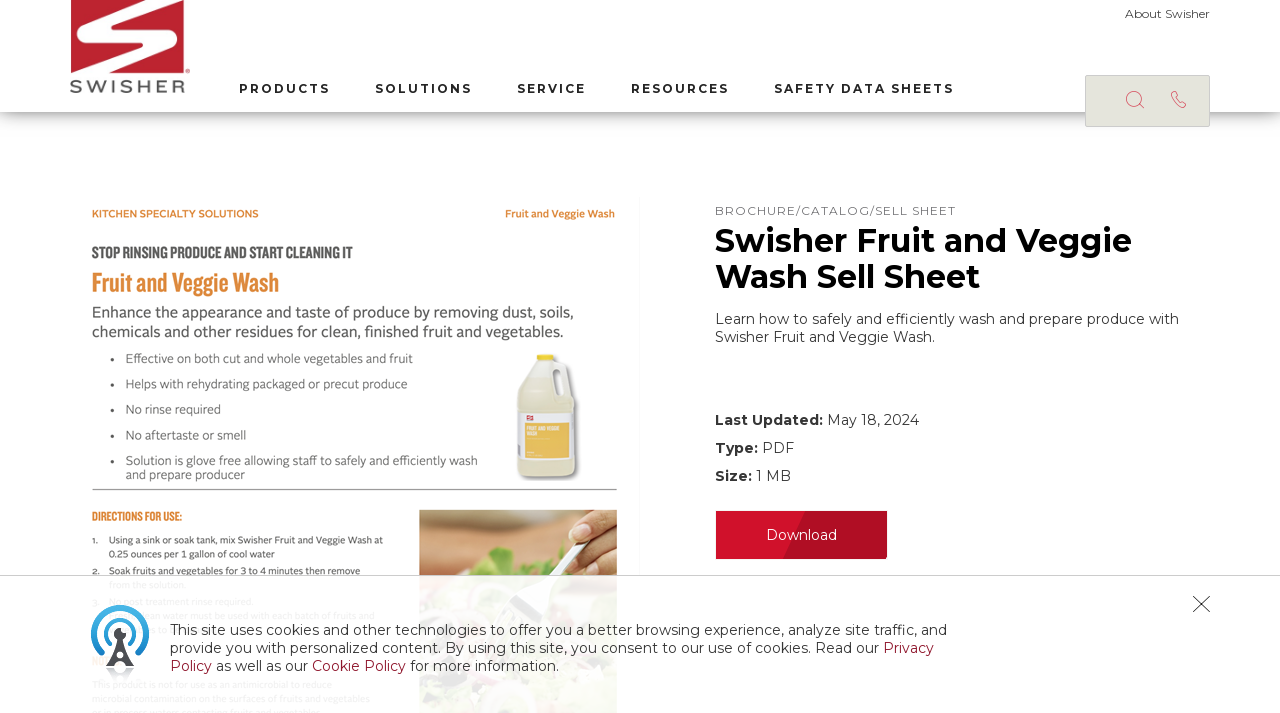

--- FILE ---
content_type: text/html; charset=utf-8
request_url: https://swsh.com/catalogs-brochures/swisher-fruit-and-veggie-wash-sell-sheet
body_size: 10541
content:


<!DOCTYPE html>
<html lang="en">
<head>
    <script>window.dataLayer = window.dataLayer || [];dataLayer.push({'Entity' : '','Entity SubLevel' : '','Entity Group' : '','SSOName' : ''});</script>
    <!-- Google Tag Manager --><script>(function(w,d,s,l,i){w[l]=w[l]||[];w[l].push({'gtm.start':new Date().getTime(),event:'gtm.js'});var f=d.getElementsByTagName(s)[0],j=d.createElement(s),dl=l!='dataLayer'?'&l='+l:'';j.async=true;j.src='https://www.googletagmanager.com/gtm.js?id='+i+dl;f.parentNode.insertBefore(j,f);})(window,document,'script','dataLayer','GTM-TKT5DPX');</script><!-- End Google Tag Manager -->
    <meta charset="utf-8">
    <meta content="IE=edge,chrome=1" http-equiv="X-UA-Compatible">
    <meta name="viewport" content="width=device-width,initial-scale=1.0,maximum-scale=1.0,user-scalable=0">
    <meta http-equiv="Page-Enter" content="blendTrans(Duration=0)">
    <meta http-equiv="Page-Exit" content="blendTrans(Duration=0)">

    <title>Swisher Fruit and Veggie Wash Sell Sheet</title><meta name="description" content="Learn how to safely and efficiently wash and prepare produce with Swisher Fruit and Veggie Wash."><meta property="og:title" content="Swisher Fruit and Veggie Wash Sell Sheet"><meta property="og:description" content="Learn how to safely and efficiently wash and prepare produce with Swisher Fruit and Veggie Wash."><meta property="og:type" content="asset"><meta property="og:url" content="https://swsh.com/catalogs-brochures/swisher-fruit-and-veggie-wash-sell-sheet"><meta property="og:image" content="https://swsh.com/-/media/Swisher/Images/Resources/Swisher_Fruit-and-Veggie-Wash_Sell-Sheet_53046_0401_0224.ashx">
    <meta name="twitter:card" value="summary">

    <link rel="preload" as="font" href="/fonts/fontawesome-webfont.woff?v=4.7.0" type="font/woff" crossorigin="anonymous">
    <link rel="preload" as="font" href="/fonts/keyicons.woff?6g12y7" type="font/woff" crossorigin="anonymous">
    <link rel="preload" as="font" href="/fonts/slick.woff" type="font/woff" crossorigin="anonymous">
    <link rel="preload" as="font" href="/fonts/ecolab.woff" type="font/woff" crossorigin="anonymous">
    <link rel="preconnect" href="https://fonts.googleapis.com/css?family=Merriweather:200,300,400,700|Montserrat:200,300,400,700|Poppins:300,400,700|Roboto:100,100i,300,300i,400,400i,500,500i,700,700i,900,900i">

    <link href="/images/sites/swisher/favicons/favicon.ico" rel="icon" type="image/ico">
    <link href="/stylesheets/base-styles.css" media="screen" rel="stylesheet" type="text/css">
    <link href="/stylesheets/sites/swisher.css" media="screen" rel="stylesheet" type="text/css">
    <link href="/stylesheets/base-styles.css" media="print" rel="stylesheet" type="text/css">
    <link href="/stylesheets/sites/swisher.css" media="print" rel="stylesheet" type="text/css">


    
</head>
<body class="template_swisher  respond  ">
    <!-- Google Tag Manager (noscript) --><noscript><iframe src="https://www.googletagmanager.com/ns.html?id=GTM-TKT5DPX"height="0" width="0" style="display:none;visibility:hidden"></iframe></noscript><!-- End Google Tag Manager (noscript) -->
    <form method="post" action="/catalogs-brochures/swisher-fruit-and-veggie-wash-sell-sheet" id="mainform">
<div class="aspNetHidden">
<input type="hidden" name="__EVENTTARGET" id="__EVENTTARGET" value="" />
<input type="hidden" name="__EVENTARGUMENT" id="__EVENTARGUMENT" value="" />
<input type="hidden" name="__LASTFOCUS" id="__LASTFOCUS" value="" />
<input type="hidden" name="__VIEWSTATE" id="__VIEWSTATE" value="AGlV5HU7rht+tJimdYgA6eCof/EigHDsXcibhsG3estgkeWwXGDIFOZAD5C6HXeRS/Za5UAZSwdkQAglVwFuQXAlPqLJ758nCSnYrlFAgqL0nvoxeNB3VV9umVmXoGkQ5JM2t3001wzp8LkJiPx5+jk3/VpE9Ny047L8Q9ZGpgsZq8zbHFZEeNb9d/5/Vdrdn/Cxt4Dy7DeaeE2rUXSP1OBBJYaC/9IaaTcKWZMu3Oe6zQe9vM4XgjFMRQSj9zi8cJzF8P2k+FcAPSrFy+ABSuA0h2OA9mLIFZ5aW+5nEm4x9kIbWj4SazlzS6rO3QiGhnzek2G8ojP2zZKz8nkIFtaWwlQtZmVYCXHM1oAQ5jliKInl/GnlCuS9qXSShMjjoXx0eDKIjZxc1t9n74sQ+SJ3zSc94hDAGp8S/waF7J7hrGJVMxNbhmOWxKRmp14+xcGqhCHiDNBMDCB4x2/plrF43WOlvpWFC1uOnZZZsaH9XDpZM/0a1buzN0vBUppvT5tIbRgmF8zJ/1Cm5GqFBX0tDRh7l5sAmiUFv2RNMn9ZhGuItkbHO2iVD/5b1W6J6BH9Gvo+jObERaU7RisoB8uEs3/+/zI+2D0K0U/2yiE8TxslOnOLsnrE6dLAAF9p3vV+8cDAPH5w6j8VF4DUybMkbFBmYmt9LSmLT/99kEPK6GgghPWJgZt4cdVBbgLnforihTchvZS2fTfslgeDiuKNEWLGOPiUmD/d5RV1BRirxoc57k3/EBJE7d/igOvnLGVjHxV9cy1iHERVmCopec3HcXisTAfRQ9r9a+/RUP+yEMhCKAWLWcwkaGTplXMswoKqWNY0826ifn5fR8w/7R25toIlZZG88kFdxo/PG8j/nA73McqTSH1GdApezwl4ZKKh4qfurffOm16TEK+SaS6WnD1sy+LMRnOSPCypPDElqFZYPeZcFM87OJ9Sek4Yqbc+KIczofr76b6oZMj+02XpyEvMdx8WbmUThGdSULu4tVjaR/bLs116B9OVjzLmQWcX51QHIjyBLyp8Elr48HkASsNbVESDjBMoP+rFys7PQ+nQ8P6tCwLtLSgXO6wd5864oWOw9ihhsLuRLtP+/lVMwau2Sem5SsltL5OSyX8V7HkXsAkFiWgXYdkIY27XWF+adXOeQUP/yq7n/n7Xn4Q7JGZCLisAnnVqlrfDA976HvdMlSbweHxtIy4v38i7yEhbM4eDOD+lMHvjVHnzPC4MYwAQVupt7Eg2Fxq8mURh/ADf833nhS0sAYn+kfqU458Q5kW/uDpedm5OZF3c6oE8VnmSZNUH9a13fyzKyY0=" />
</div>

<script type="text/javascript">
//<![CDATA[
var theForm = document.forms['mainform'];
if (!theForm) {
    theForm = document.mainform;
}
function __doPostBack(eventTarget, eventArgument) {
    if (!theForm.onsubmit || (theForm.onsubmit() != false)) {
        theForm.__EVENTTARGET.value = eventTarget;
        theForm.__EVENTARGUMENT.value = eventArgument;
        theForm.submit();
    }
}
//]]>
</script>


<script src="/WebResource.axd?d=pynGkmcFUV13He1Qd6_TZEK1pQFAmJOM3F7v180u0gXT0NoN00gx_Pg9NN9a9aE_0_H6iwqCmHD41nanHDXWnA2&amp;t=638901526312636832" type="text/javascript"></script>


<script src="/ScriptResource.axd?d=NJmAwtEo3Ipnlaxl6CMhvkAdB7qpKCrfvYw3Qi6WgAxApeqtEDV1yQ-E4L1aVnogi9qT5Zr515d5BTGJrxR-PHFw2QO-klQElRcGPeTPhdxX9cvLYGeA01z0gNhobYg4TTdOfoAmewVwov54ujBAY2_VfcmhpzTMzN0kiUrs4uc1&amp;t=345ad968" type="text/javascript"></script>
<script src="/ScriptResource.axd?d=dwY9oWetJoJoVpgL6Zq8OMQndl337gU9TaZcMENSYRS0WqzQhgvNKWWrPFtGvii-2JWv7WsQG9RzmRqiIHAx7V0WMKx0OO0rsNWcABEE5tzGd8WYo7NV4qcATJlhhR8nj8q1r_Z44U9oNDZ9bjWZMX0h6fEJ_LZQUunn6s8jbtI1&amp;t=345ad968" type="text/javascript"></script>
<div class="aspNetHidden">

	<input type="hidden" name="__VIEWSTATEGENERATOR" id="__VIEWSTATEGENERATOR" value="7699C711" />
	<input type="hidden" name="__EVENTVALIDATION" id="__EVENTVALIDATION" value="4Zs+402QNA2B4JL1zl2kVULwp8ehslhPu6HbQEZbYPCw64+6K75zUG0DIXsJzYHNDc+GGCCRx3VaV9g2hkmFK/JP+yB7tpE8+yX4vRQ7VFn7OkGvEkbchKPcrzq4JXP+" />
</div>
        <script type="text/javascript">
//<![CDATA[
Sys.WebForms.PageRequestManager._initialize('smKeystone', 'mainform', [], [], [], 90, '');
//]]>
</script>

        

<header>
    <div class="top-nav">
        <div class="inner">
            <div class="wrap">
                <ul>
                    
                    <li><a href="/about-us" title="" target="">About Swisher</a></li>
                    
                </ul>
            </div>
        </div>
    </div>
    <div class="menu-container">
        <div class="inner">
            <div class='wrap'>

                <div class="menu-close"><i class="key-close"></i></div>
                <div class="menu-toggle desktop"><span>Menu</span></div>
                <div class="menu-toggle mobile"><span>Menu</span></div>
                <div class="logo">
                    <a href="/">
                        <img src="/-/media/Swisher/Logos/SWSH-Vertical-Red-Grey.ashx" alt="" class="default">
                        
                        <img src="/-/media/Swisher/Logos/SWSH-Vertical-Grey.ashx" alt="" class="alt">
                        
                    </a>
                </div>
                <nav id="main-nav" class='main-nav'>
                    <ul>
                        
                        <li class='has-sub'>
                            <a class="top-item">Products</a>
                            <div class='drop-down  w-featured '>
                                
                                <div class="three-col">

                                    
                                    <h2><a href="/product-categories">All Products</a></h2>
                                    

                                    <ul>
                                        
                                        <li><a href="/product-categories/degreasers-grill-and-fryer-cleaners" title="Degreasers, Grill & Fryer Cleaners">Degreasers, Grill & Fryer Cleaners</a></li>
                                        
                                        <li><a href="/product-categories/deodorizers" title="Deodorizers">Deodorizers</a></li>
                                        
                                        <li><a href="/product-categories/floor-cleaners" title="Floor Cleaners">Floor Cleaners</a></li>
                                        
                                        <li><a href="/product-categories/food-prep-and-safety" title="Food Prep & Safety">Food Prep & Safety</a></li>
                                        
                                    </ul>
                                    

                                    <ul>
                                        
                                        <li><a href="/product-categories/hand-soaps-and-sanitizers" title="Hand Soaps & Sanitizers">Hand Soaps & Sanitizers</a></li>
                                        
                                        <li><a href="/product-categories/laundry" title="Laundry">Laundry</a></li>
                                        
                                        <li><a href="/product-categories/machine-warewashing" title="Machine Warewashing">Machine Warewashing</a></li>
                                        
                                        <li><a href="/product-categories/manual-warewashing" title="Manual Warewashing">Manual Warewashing</a></li>
                                        
                                    </ul>
                                    
                                    <ul>
                                        
                                        <li><a href="/product-categories/multi-surface-and-glass-cleaners" title="Multi-Surface & Glass Cleaners">Multi-Surface & Glass Cleaners</a></li>
                                        
                                        <li><a href="/product-categories/restroom-cleaners" title="Restroom Cleaners">Restroom Cleaners</a></li>
                                        
                                        <li><a href="/product-categories/specialty-cleaners" title="Specialty Cleaners">Specialty Cleaners</a></li>
                                        
                                        <li><a href="/product-categories/clean-dose" title="Clean Dose">Clean Dose</a></li>
                                        
                                    </ul>
                                    
                                </div>
                                
                                <div class="featured">
                                    
                                    <a href="/product-categories/category/swisher-heavy-duty-degreaser-and-floor-cleaner" class="item">
                                        <div class="inner">
                                            <div class="feature-image" style="background-image: url(/-/media/Swisher/Images/ProductImages/Swisher-Heavy-Duty-Degreaser-and-Floor-Cleaner/6101961_SW_HD_Degreaser_Flr_Clr_1Gal.ashx)"></div>
                                            <div class="content">
                                                <i class="color-code "></i>
                                                <h4>Swisher Heavy Duty Degreaser and Floor Cleaner</h4>
                                            </div>
                                        </div>
                                    </a>
                                    
                                </div>
                                
                            </div>

                        </li>
                        
                        <li class='has-sub'>
                            <a class="top-item">Solutions</a>
                            <div class='drop-down  '>
                                
                                <div class="">

                                    
                                    <h2><a href="/solution-categories">All Solutions</a></h2>
                                    
                                </div>
                                
                                <div class="two-col">

                                    
                                    <h2>
                                    <h2>By Topic</h2>
                                    

                                    <ul>
                                        
                                        <li><a href="/solution-categories/degreasing" title="Degreasing">Degreasing</a></li>
                                        
                                        <li><a href="/solution-categories/disinfection" title="Disinfection">Disinfection</a></li>
                                        
                                        <li><a href="/solution-categories/floor-care" title="Floor Care">Floor Care</a></li>
                                        
                                        <li><a href="/solution-categories/hand-hygiene" title="Hand Hygiene">Hand Hygiene</a></li>
                                        
                                        <li><a href="/solution-categories/housekeeping" title="Housekeeping">Housekeeping</a></li>
                                        
                                    </ul>
                                    

                                    <ul>
                                        
                                        <li><a href="/solution-categories/insect-control" title="Insect Control">Insect Control</a></li>
                                        
                                        <li><a href="/solution-categories/odor-control" title="Odor Control">Odor Control</a></li>
                                        
                                        <li><a href="/solution-categories/sanitization" title="Sanitization">Sanitization</a></li>
                                        
                                        <li><a href="/solution-categories/warewashing" title="Warewashing">Warewashing</a></li>
                                        
                                    </ul>
                                    
                                </div>
                                
                                <div class="one-col">

                                    
                                    <h2>
                                    <h2>By Area</h2>
                                    

                                    <ul>
                                        
                                        <li><a href="/solution-categories/back-of-house" title="Back of House">Back of House</a></li>
                                        
                                        <li><a href="/solution-categories/front-of-house" title="Front of House">Front of House</a></li>
                                        
                                        <li><a href="/solution-categories/laundry" title="Laundry">Laundry</a></li>
                                        
                                        <li><a href="/solution-categories/restroom" title="Restroom">Restroom</a></li>
                                        
                                    </ul>
                                    
                                </div>
                                
                            </div>

                        </li>
                        
                        <li class='has-sub'>
                            <a class="top-item">Service</a>
                            <div class='drop-down  '>
                                
                                <div class="one-col">

                                    
                                    <h2>
                                    <h2>By Program</h2>
                                    

                                    <ul>
                                        
                                        <li><a href="/news-and-insights/the-swisher-dishmachine-program" title="" target="">Dishmachine Lease</a></li>
                                        
                                        <li><a href="/news-and-insights/service" title="" target="">Service & Training</a></li>
                                        
                                    </ul>
                                    
                                </div>
                                
                            </div>

                        </li>
                        
                        <li class='has-sub'>
                            <a class="top-item">Resources</a>
                            <div class='drop-down  '>
                                
                                <div class="two-col">

                                    
                                    <h2><a href="/resource-categories">All Resources</a></h2>
                                    

                                    <ul>
                                        
                                        <li><a href="/catalogs-brochures" title="" target="">Brochures, Catalogs & Sell Sheets</a></li>
                                        
                                        <li><a href="/guides-procedures" title="" target="">Guides & Procedures</a></li>
                                        
                                        <li><a href="/news-and-insights" title="" target="">News & Insights</a></li>
                                        
                                        <li><a href="/wall-charts" title="" target="">Wall Charts</a></li>
                                        
                                    </ul>
                                    

                                    <ul>
                                        
                                        <li><a href="/solution-selector" title="" target="">Solution Selector</a></li>
                                        
                                        <li><a href="/product-demos" title="" target="">Product Demos</a></li>
                                        
                                    </ul>
                                    
                                </div>
                                
                            </div>

                        </li>
                        
                        <li class='has-sub'>
                            <a class="top-item">Safety Data Sheets</a>
                            <div class='drop-down  '>
                                
                                <div class="three-col">

                                    
                                    <h2><a href="/sds-categories">All Safety Data Sheets</a></h2>
                                    

                                    <ul>
                                        
                                        <li><a href="/sds-categories/degreasers-grill-and-fryer-cleaners" title="Degreasers, Grill & Fryer Cleaners">Degreasers, Grill & Fryer Cleaners</a></li>
                                        
                                        <li><a href="/sds-categories/deodorizers" title="Deodorizers">Deodorizers</a></li>
                                        
                                        <li><a href="/sds-categories/floor-cleaners" title="Floor Cleaners">Floor Cleaners</a></li>
                                        
                                        <li><a href="/sds-categories/food-prep-and-safety" title="Food Prep & Safety">Food Prep & Safety</a></li>
                                        
                                    </ul>
                                    

                                    <ul>
                                        
                                        <li><a href="/sds-categories/hand-soaps-and-sanitizers" title="Hand Soaps & Sanitizers">Hand Soaps & Sanitizers</a></li>
                                        
                                        <li><a href="/sds-categories/laundry" title="Laundry">Laundry</a></li>
                                        
                                        <li><a href="/sds-categories/machine-warewashing" title="Machine Warewashing">Machine Warewashing</a></li>
                                        
                                        <li><a href="/sds-categories/manual-warewashing" title="Manual Warewashing">Manual Warewashing</a></li>
                                        
                                    </ul>
                                    
                                    <ul>
                                        
                                        <li><a href="/sds-categories/multi-surface-and-glass-cleaners" title="Multi-Surface & Glass Cleaners">Multi-Surface & Glass Cleaners</a></li>
                                        
                                        <li><a href="/sds-categories/restroom-cleaners" title="Restroom Cleaners">Restroom Cleaners</a></li>
                                        
                                        <li><a href="/sds-categories/specialty-cleaners" title="Specialty Cleaners">Specialty Cleaners</a></li>
                                        
                                    </ul>
                                    
                                </div>
                                
                            </div>

                        </li>
                        
                    </ul>
                </nav>
           
                <div class='secondary-nav '>
                    <ul>
                        
                        <li class="toggle search" style="margin-left: 20px;">
                            <a class="a-toggle search-icon"><i class="key-search"></i></a>
                            <div class="dropdown-box-wrap">
                                <div class="search-wrap">
                                    <div class="search-area">
                                        <input type="text" class="prod-search" placeholder="Search" id="productSearch">
                                        <input type="hidden" id="redirectlink" value="/searchresults" />
                                    </div>

                                </div>
                            </div>
                        </li>
                       
                        <li class="toggle contact region">
                            <a href="/contact-us"  class="a-toggle phone-icon"><i class="key-call"></i></a>
                            
                        </li>
                        
                    </ul>
                </div>
            </div>
        </div>
    </div>
</header>

<div class="mobile-nav">
    <div class="inner">
        <a href="/">
            <img src="/-/media/Swisher/Logos/SWSH-Vertical-Red-Grey.ashx" alt="" class="default"></a>
        <nav>
            <ul class="top-links">
                
                <li><a href="/about-us" title="" target="">About Swisher</a></li>
                
            </ul>
            <ul class="extra-links">
                

                <li><a href="/contact-us" title="" target=""><i class=""></i>Contact</a></li>

                
            </ul>
            <ul class="navigation">
                
                <li class='has-sub'>
                    <a class="top-item">Products</a>
                    <div class='drop-down'>
                        <h2>All Products</h2>
                        

                        <div class="list-wrapper">
                            
                            <ul>
                                
                                <li><a href="/product-categories/degreasers-grill-and-fryer-cleaners" title="Degreasers, Grill & Fryer Cleaners">Degreasers, Grill & Fryer Cleaners</a></li>
                                
                                <li><a href="/product-categories/deodorizers" title="Deodorizers">Deodorizers</a></li>
                                
                                <li><a href="/product-categories/floor-cleaners" title="Floor Cleaners">Floor Cleaners</a></li>
                                
                                <li><a href="/product-categories/food-prep-and-safety" title="Food Prep & Safety">Food Prep & Safety</a></li>
                                
                            </ul>
                            

                            <ul>
                                
                                <li><a href="/product-categories/hand-soaps-and-sanitizers" title="Hand Soaps & Sanitizers">Hand Soaps & Sanitizers</a></li>
                                
                                <li><a href="/product-categories/laundry" title="Laundry">Laundry</a></li>
                                
                                <li><a href="/product-categories/machine-warewashing" title="Machine Warewashing">Machine Warewashing</a></li>
                                
                                <li><a href="/product-categories/manual-warewashing" title="Manual Warewashing">Manual Warewashing</a></li>
                                
                            </ul>
                            
                            <ul>
                                
                                <li><a href="/product-categories/multi-surface-and-glass-cleaners" title="Multi-Surface & Glass Cleaners">Multi-Surface & Glass Cleaners</a></li>
                                
                                <li><a href="/product-categories/restroom-cleaners" title="Restroom Cleaners">Restroom Cleaners</a></li>
                                
                                <li><a href="/product-categories/specialty-cleaners" title="Specialty Cleaners">Specialty Cleaners</a></li>
                                
                                <li><a href="/product-categories/clean-dose" title="Clean Dose">Clean Dose</a></li>
                                
                            </ul>
                            
                        </div>
                        
                    </div>

                </li>
                
                <li class='has-sub'>
                    <a class="top-item">Solutions</a>
                    <div class='drop-down'>
                        <h2>All Solutions</h2>
                        

                        <div class="list-wrapper">
                            
                        </div>
                        <h2>By Topic</h2>
                        

                        <div class="list-wrapper">
                            
                            <ul>
                                
                                <li><a href="/solution-categories/degreasing" title="Degreasing">Degreasing</a></li>
                                
                                <li><a href="/solution-categories/disinfection" title="Disinfection">Disinfection</a></li>
                                
                                <li><a href="/solution-categories/floor-care" title="Floor Care">Floor Care</a></li>
                                
                                <li><a href="/solution-categories/hand-hygiene" title="Hand Hygiene">Hand Hygiene</a></li>
                                
                                <li><a href="/solution-categories/housekeeping" title="Housekeeping">Housekeeping</a></li>
                                
                            </ul>
                            

                            <ul>
                                
                                <li><a href="/solution-categories/insect-control" title="Insect Control">Insect Control</a></li>
                                
                                <li><a href="/solution-categories/odor-control" title="Odor Control">Odor Control</a></li>
                                
                                <li><a href="/solution-categories/sanitization" title="Sanitization">Sanitization</a></li>
                                
                                <li><a href="/solution-categories/warewashing" title="Warewashing">Warewashing</a></li>
                                
                            </ul>
                            
                        </div>
                        <h2>By Area</h2>
                        

                        <div class="list-wrapper">
                            
                            <ul>
                                
                                <li><a href="/solution-categories/back-of-house" title="Back of House">Back of House</a></li>
                                
                                <li><a href="/solution-categories/front-of-house" title="Front of House">Front of House</a></li>
                                
                                <li><a href="/solution-categories/laundry" title="Laundry">Laundry</a></li>
                                
                                <li><a href="/solution-categories/restroom" title="Restroom">Restroom</a></li>
                                
                            </ul>
                            
                        </div>
                        
                    </div>

                </li>
                
                <li class='has-sub'>
                    <a class="top-item">Service</a>
                    <div class='drop-down'>
                        <h2>By Program</h2>
                        

                        <div class="list-wrapper">
                            
                            <ul>
                                
                                <li><a href="/news-and-insights/the-swisher-dishmachine-program" title="" target="">Dishmachine Lease</a></li>
                                
                                <li><a href="/news-and-insights/service" title="" target="">Service & Training</a></li>
                                
                            </ul>
                            
                        </div>
                        
                    </div>

                </li>
                
                <li class='has-sub'>
                    <a class="top-item">Resources</a>
                    <div class='drop-down'>
                        <h2>All Resources</h2>
                        

                        <div class="list-wrapper">
                            
                            <ul>
                                
                                <li><a href="/catalogs-brochures" title="" target="">Brochures, Catalogs & Sell Sheets</a></li>
                                
                                <li><a href="/guides-procedures" title="" target="">Guides & Procedures</a></li>
                                
                                <li><a href="/news-and-insights" title="" target="">News & Insights</a></li>
                                
                                <li><a href="/wall-charts" title="" target="">Wall Charts</a></li>
                                
                            </ul>
                            

                            <ul>
                                
                                <li><a href="/solution-selector" title="" target="">Solution Selector</a></li>
                                
                                <li><a href="/product-demos" title="" target="">Product Demos</a></li>
                                
                            </ul>
                            
                        </div>
                        
                    </div>

                </li>
                
                <li class='has-sub'>
                    <a class="top-item">Safety Data Sheets</a>
                    <div class='drop-down'>
                        <h2>All Safety Data Sheets</h2>
                        

                        <div class="list-wrapper">
                            
                            <ul>
                                
                                <li><a href="/sds-categories/degreasers-grill-and-fryer-cleaners" title="Degreasers, Grill & Fryer Cleaners">Degreasers, Grill & Fryer Cleaners</a></li>
                                
                                <li><a href="/sds-categories/deodorizers" title="Deodorizers">Deodorizers</a></li>
                                
                                <li><a href="/sds-categories/floor-cleaners" title="Floor Cleaners">Floor Cleaners</a></li>
                                
                                <li><a href="/sds-categories/food-prep-and-safety" title="Food Prep & Safety">Food Prep & Safety</a></li>
                                
                            </ul>
                            

                            <ul>
                                
                                <li><a href="/sds-categories/hand-soaps-and-sanitizers" title="Hand Soaps & Sanitizers">Hand Soaps & Sanitizers</a></li>
                                
                                <li><a href="/sds-categories/laundry" title="Laundry">Laundry</a></li>
                                
                                <li><a href="/sds-categories/machine-warewashing" title="Machine Warewashing">Machine Warewashing</a></li>
                                
                                <li><a href="/sds-categories/manual-warewashing" title="Manual Warewashing">Manual Warewashing</a></li>
                                
                            </ul>
                            
                            <ul>
                                
                                <li><a href="/sds-categories/multi-surface-and-glass-cleaners" title="Multi-Surface & Glass Cleaners">Multi-Surface & Glass Cleaners</a></li>
                                
                                <li><a href="/sds-categories/restroom-cleaners" title="Restroom Cleaners">Restroom Cleaners</a></li>
                                
                                <li><a href="/sds-categories/specialty-cleaners" title="Specialty Cleaners">Specialty Cleaners</a></li>
                                
                            </ul>
                            
                        </div>
                        
                    </div>

                </li>
                
            </ul>
        </nav>
    </div>
</div>


        <main class="">
                
<section class="widget resource-main-cnt">

    <div class="inner">
        <div class="wrap">
            <div class="clearfix">
                <div class="left">
                    <a href="#" class="button pill goback-btn">
                        <span class="eco-arrow"></span>
                        Back 
                    </a>
                </div>

            </div>

            <div class="item-info">
                
                <small>Brochure/Catalog/Sell Sheet</small>
                
                <h1>Swisher Fruit and Veggie Wash Sell Sheet</h1>
                <p>Learn how to safely and efficiently wash and prepare produce with Swisher Fruit and Veggie Wash.</p>
                <div class="img-cnt">
                     <img src="/-/media/Swisher/Images/Resources/Swisher_Fruit-and-Veggie-Wash_Sell-Sheet_53046_0401_0224.ashx?la=en&amp;h=739&amp;w=570&amp;mw=570&amp;hash=7D5EDADC7C348940094FA931D86EEA79" alt="Swisher Enzymatic Flatware Presoak Packets" />
                   
                </div>
                <div class="inline-tabs">


                    <div id="tab-1">
                        <p class="spec-data"><span class="bold">Last Updated:</span> May 18, 2024</p>
                        <p class="spec-data"><span class="bold">Type:</span> PDF</p>
                        <p class="spec-data"><span class="bold">Size:</span> 1 MB</p>
                        <p class="btn-cnt">

                            <a id="main_0_ctl00_DownloadLink" class="button" href="javascript:__doPostBack(&#39;main_0$ctl00$DownloadLink&#39;,&#39;&#39;)" style="display:none;">Download</a>
                            
                            <a href="/-/media/swisher/files/productfiles/swisher_fruit-and-veggie-wash_sell-sheet_53046_0401_0224.ashx" target="_blank" class="button">Download</a>
                            
                        </p>
                    </div>

                </div>
            </div>
        </div>
    </div>
</section>





        </main>
        <div class="back-to-top">
            <span>Top</span>
            <i class="fa fa-chevron-right" aria-hidden="true"></i>
        </div>
        
<div class="alert-bar">
  <div class="wrap">
    <div>
    <img src="/images/crisisicon100x100.png" alt="alert-icon">
      <p>This site uses cookies and other technologies to offer you a better browsing experience, analyze site traffic, and provide you with personalized content. By using this site, you consent to our use of cookies. Read our <a href="https://www.ecolab.com/privacy-policy" target="_blank">Privacy Policy</a> as well as our <a href="https://www.ecolab.com/cookies" target="_blank">Cookie Policy</a> for more information.</p>
    </div>
    <div>
        
    </div>
    <i class="key-close"></i>
  </div>
</div>


<footer style="background-image: url(/-/media/Keystone/Images/Navigation/footer-bg.ashx)">
    <div class="mega-footer">
        <div class="wrap">
            <div class="inner">
                
                <div class="f-section">
                    <div class="inner">
                        <h4>Products </h4>
                        <ul>
                            
                            <li><a href="/product-categories" title="" target="">All Products</a></li>
                            

                            <li><a href="/product-categories/degreasers-grill-and-fryer-cleaners" title="Degreasers, Grill & Fryer Cleaners">Degreasers, Grill & Fryer Cleaners</a></li>
                            

                            <li><a href="/product-categories/deodorizers" title="Deodorizers">Deodorizers</a></li>
                            

                            <li><a href="/product-categories/floor-cleaners" title="Floor Cleaners">Floor Cleaners</a></li>
                            

                            <li><a href="/product-categories/food-prep-and-safety" title="Food Prep & Safety">Food Prep & Safety</a></li>
                            

                            <li><a href="/product-categories/hand-soaps-and-sanitizers" title="Hand Soaps & Sanitizers">Hand Soaps & Sanitizers</a></li>
                            

                            <li><a href="/product-categories/laundry" title="Laundry">Laundry</a></li>
                            

                            <li><a href="/product-categories/machine-warewashing" title="Machine Warewashing">Machine Warewashing</a></li>
                            

                            <li><a href="/product-categories/manual-warewashing" title="Manual Warewashing">Manual Warewashing</a></li>
                            

                            <li><a href="/product-categories/multi-surface-and-glass-cleaners" title="Multi-Surface & Glass Cleaners">Multi-Surface & Glass Cleaners</a></li>
                            

                            <li><a href="/product-categories/restroom-cleaners" title="Restroom Cleaners">Restroom Cleaners</a></li>
                            

                            <li><a href="/product-categories/specialty-cleaners" title="Specialty Cleaners">Specialty Cleaners</a></li>
                            

                            <li><a href="/product-categories/clean-dose" title="Clean Dose">Clean Dose</a></li>
                            
                          
                        </ul>
                        
                    </div>
                </div>
                
                <div class="f-section">
                    <div class="inner">
                        <h4>Solutions </h4>
                        <ul>
                            
                            <li><a href="/solution-categories" title="" target="">All Solutions</a></li>
                            
                          
                        </ul>
                        
                        <h5>By Topic</h5>
                        <ul>
                            
                            <li><a href="/solution-categories/degreasing" title="" target="">Degreasing</a></li>
                            
                            <li><a href="/solution-categories/disinfection" title="" target="">Disinfection</a></li>
                            
                            <li><a href="/solution-categories/floor-care" title="" target="">Floor Care</a></li>
                            
                            <li><a href="/solution-categories/hand-hygiene" title="" target="">Hand Hygiene</a></li>
                            
                            <li><a href="/solution-categories/housekeeping" title="" target="">Housekeeping</a></li>
                            
                            <li><a href="/solution-categories/insect-control" title="" target="">Insect Control</a></li>
                            
                            <li><a href="/solution-categories/odor-control" title="" target="">Odor Control</a></li>
                            
                            <li><a href="/solution-categories/sanitization" title="" target="">Sanitization</a></li>
                            
                            <li><a href="/solution-categories/warewashing" title="" target="">Warewashing</a></li>
                            
                        </ul>
                        
                        <h5>By Area</h5>
                        <ul>
                            
                            <li><a href="/solution-categories/back-of-house" title="" target="">Back of House</a></li>
                            
                            <li><a href="/solution-categories/front-of-house" title="" target="">Front of House</a></li>
                            
                            <li><a href="/solution-categories/laundry" title="" target="">Laundry</a></li>
                            
                            <li><a href="/solution-categories/restroom" title="" target="">Restroom</a></li>
                            
                        </ul>
                        
                    </div>
                </div>
                
                <div class="f-section">
                    <div class="inner">
                        <h4>Service </h4>
                        <ul>
                            
                            <li><a href="/news-and-insights/dishmachine-program" title="" target="">Dishmachine Lease</a></li>
                            
                            <li><a href="/news-and-insights/service" title="" target="">Service & Training</a></li>
                            
                          
                        </ul>
                        
                    </div>
                </div>
                
                <div class="f-section">
                    <div class="inner">
                        <h4>Resources </h4>
                        <ul>
                            
                            <li><a href="/resource-categories" title="" target="">All Resources</a></li>
                            
                            <li><a href="/catalogs-brochures" title="" target="">Brochures, Catalogs & Sell Sheets</a></li>
                            
                            <li><a href="/product-demos" title="" target="">Product Demos</a></li>
                            
                            <li><a href="/wall-charts" title="" target="">Wall Charts</a></li>
                            
                          
                        </ul>
                        
                    </div>
                </div>
                
                <div class="f-section">
                    <div class="inner">
                        <h4>Safety Data Sheets </h4>
                        <ul>
                            
                            <li><a href="/sds-categories" title="" target="">All Safety Data Sheets</a></li>
                            
                          
                        </ul>
                        
                    </div>
                </div>
                
            </div>
        </div>
    </div>
    <div class="logos">
        <div class="wrap">
            
        </div>
    </div>
    <div class="bottom-bar">
        <div class="wrap">
            <div class="links">
                <ul>
                    
                    <li><a href="/about-us" title="" target="">About</a></li>
                    
                    <li><a href="/contact-us" title="" target="">Contact Us</a></li>
                    
                    <li><a href="http://www.ecolab.com/privacy-policy" title="" target="">Privacy</a></li>
                    
                    <li><a href="http://www.ecolab.com/terms-of-use" title="" target="">Terms of Use</a></li>
                    
                </ul>
            </div>
            <div class="copyright">
                &copy; Copyright 2026 Swisher. All rights reserved.
            </div>
        </div>
    </div>
</footer>

        
        <script src="/javascripts/public.js" type="text/javascript"></script>
        <script src="/javascripts/sites/swisher.js" type="text/javascript"></script>
    
        <script src="https://www.youtube.com/iframe_api"></script>
        
        <script src="https://maps.googleapis.com/maps/api/js?key=AIzaSyCBIsqCls9C3EQfvWwjt_M6fk2ziRLZe3w" type="text/javascript"></script>
        </form>
</body>
</html>


--- FILE ---
content_type: text/css
request_url: https://swsh.com/stylesheets/sites/swisher.css
body_size: 33775
content:
@media only screen and (min-width: 769px) {
    .template_swisher {
        padding-top: 112px
    }
}

@media only screen and (max-width: 768px) {
    .template_swisher main {
        padding-top: 43px
    }
}

.template_swisher main section.widget.bento-box .section-heading {
    margin: 40px 0
}

    .template_swisher main section.widget.bento-box .section-heading .btn-box {
        margin: 0;
        display: inline-block
    }

.template_swisher main section.widget.bento-box .btn-box a {
    border-color: #b00e24;
    color: #b00e24
}

    .template_swisher main section.widget.bento-box .btn-box a.section-btn {
        color: #fff
    }

.template_swisher main section.widget.bento-box .card.video:hover .image:before {
    color: #d0112b
}

.template_swisher main section.widget.bento-box .card.video .copy {
    background-color: #b00e24
}

.template_swisher main section.widget.shadow-bento-row .box .btn-cnt a.link {
    border-color: #b00e24
}

.template_swisher main section.widget.shadow-bento-row .box section.resources .res-list .single .inner .copy p {
    opacity: 1
}

.template_swisher main section.widget.shadow-bento-row div.bento-util div.other-tools .thirds a p.head {
    color: #b00e24
}

.template_swisher main .primary {
    background-color: #f3f2e7
}

.template_swisher .button {
    overflow: hidden;
    color: #fff;
    padding: 10px 20px;
    border: 1px solid rgba(223,223,214,0.3);
    position: relative;
    display: inline-block;
    text-align: center;
    z-index: 1;
    cursor: pointer
}

    .template_swisher .button:after, .template_swisher .button:before {
        content: '';
        bottom: 0;
        position: absolute;
        display: block;
        width: 60%;
        z-index: -1;
        height: 100%;
        transition-duration: .3s
    }

    .template_swisher .button:after {
        right: -10px;
        transform: skewX(-25deg);
        background-color: #b00e24
    }

    .template_swisher .button:before {
        left: 0;
        background-color: #d0112b
    }

    .template_swisher .button:hover:after {
        width: 120%
    }

    .template_swisher .button.link {
        padding: 0;
        color: #d0112b
    }

        .template_swisher .button.link:after, .template_swisher .button.link:before {
            content: none
        }

    .template_swisher .button.white {
        border: 3px solid #fff;
        text-transform: uppercase
    }

        .template_swisher .button.white:after, .template_swisher .button.white:before {
            content: none
        }

        .template_swisher .button.white:hover {
            color: #b00e24;
            background-color: #fff
        }

    .template_swisher .button.pill {
        color: #fff;
        background-color: transparent;
        border-radius: 100px;
        border: none
    }

        .template_swisher .button.pill:before {
            top: auto
        }

        .template_swisher .button.pill:hover:before {
            top: auto
        }

        .template_swisher .button.pill.black:before {
            background-color: #d0112b
        }

@media only screen and (max-width: 768px) {
    .template_swisher .btn-box {
        padding-right: 0
    }
}

.template_swisher .btn-box a.section-btn {
    color: #fff;
    border: none;
    background-color: transparent;
    padding: 10px 20px;
    font-size: 0.6875rem;
    font-size: .6875rem;
    line-height: 0.875rem;
    line-height: .875rem;
    text-transform: uppercase;
    border-radius: 100px;
    overflow: hidden;
    z-index: 1
}

    .template_swisher .btn-box a.section-btn:after, .template_swisher .btn-box a.section-btn:before {
        content: '';
        bottom: 0;
        position: absolute;
        display: block;
        width: 60%;
        z-index: -1;
        height: 100%;
        transition-duration: .3s
    }

    .template_swisher .btn-box a.section-btn:after {
        right: -10px;
        transform: skewX(-25deg);
        background-color: #b00e24
    }

    .template_swisher .btn-box a.section-btn:before {
        left: 0;
        background-color: #d0112b
    }

    .template_swisher .btn-box a.section-btn:hover:after {
        width: 110%
    }

.template_swisher .button-theme-alternate .button, .template_swisher .button-theme-alternate .submit-lead .form-steps .form-nav .button.btn, .template_swisher section.widget.aspot-home.button-theme-alternate .content-area .inner .button, .template_swisher section.widget.aspot-home.button-theme-alternate .content-area .inner .submit-lead .form-steps .form-nav .button.btn, .template_swisher.button-theme-alternate .button, .template_swisher.button-theme-alternate .submit-lead .form-steps .form-nav .button.btn, .template_swisher.button-theme-alternate section.widget.aspot-home .content-area .inner .button, .template_swisher.button-theme-alternate section.widget.aspot-home .content-area .inner .submit-lead .form-steps .form-nav .button.btn {
    background-color: #b00e24;
    border: 1px solid #fff;
    color: #fff;
    font-size: 0.9375rem;
    font-weight: 700;
    font-family: Montserrat,Helvetica,Arial,sans-serif
}

    .template_swisher .button-theme-alternate .button:after, .template_swisher .button-theme-alternate .button:before, .template_swisher .button-theme-alternate .submit-lead .form-steps .form-nav .button.btn:after, .template_swisher .button-theme-alternate .submit-lead .form-steps .form-nav .button.btn:before, .template_swisher section.widget.aspot-home.button-theme-alternate .content-area .inner .button:after, .template_swisher section.widget.aspot-home.button-theme-alternate .content-area .inner .button:before, .template_swisher section.widget.aspot-home.button-theme-alternate .content-area .inner .submit-lead .form-steps .form-nav .button.btn:after, .template_swisher section.widget.aspot-home.button-theme-alternate .content-area .inner .submit-lead .form-steps .form-nav .button.btn:before, .template_swisher.button-theme-alternate .button:after, .template_swisher.button-theme-alternate .button:before, .template_swisher.button-theme-alternate .submit-lead .form-steps .form-nav .button.btn:after, .template_swisher.button-theme-alternate .submit-lead .form-steps .form-nav .button.btn:before, .template_swisher.button-theme-alternate section.widget.aspot-home .content-area .inner .button:after, .template_swisher.button-theme-alternate section.widget.aspot-home .content-area .inner .button:before, .template_swisher.button-theme-alternate section.widget.aspot-home .content-area .inner .submit-lead .form-steps .form-nav .button.btn:after, .template_swisher.button-theme-alternate section.widget.aspot-home .content-area .inner .submit-lead .form-steps .form-nav .button.btn:before {
        display: none
    }

    .template_swisher .button-theme-alternate .button:hover, .template_swisher .button-theme-alternate .submit-lead .form-steps .form-nav .button.btn:hover, .template_swisher section.widget.aspot-home.button-theme-alternate .content-area .inner .button:hover, .template_swisher section.widget.aspot-home.button-theme-alternate .content-area .inner .submit-lead .form-steps .form-nav .button.btn:hover, .template_swisher.button-theme-alternate .button:hover, .template_swisher.button-theme-alternate .submit-lead .form-steps .form-nav .button.btn:hover, .template_swisher.button-theme-alternate section.widget.aspot-home .content-area .inner .button:hover, .template_swisher.button-theme-alternate section.widget.aspot-home .content-area .inner .submit-lead .form-steps .form-nav .button.btn:hover {
        background-color: #fff;
        border-color: #b00e24;
        color: #b00e24
    }

.template_swisher .button-theme-alternate-2 .button, .template_swisher .button-theme-alternate-2 .submit-lead .form-steps .form-nav .button.btn, .template_swisher section.widget.aspot-home.button-theme-alternate-2 .content-area .inner .button, .template_swisher section.widget.aspot-home.button-theme-alternate-2 .content-area .inner .submit-lead .form-steps .form-nav .button.btn, .template_swisher.button-theme-alternate-2 .button, .template_swisher.button-theme-alternate-2 .submit-lead .form-steps .form-nav .button.btn, .template_swisher.button-theme-alternate-2 section.widget.aspot-home .content-area .inner .button, .template_swisher.button-theme-alternate-2 section.widget.aspot-home .content-area .inner .submit-lead .form-steps .form-nav .button.btn {
    background-color: #fff;
    border: 1px solid #b00e24;
    color: #b00e24;
    font-size: 0.9375rem;
    font-weight: 700;
    font-family: Montserrat,Helvetica,Arial,sans-serif
}

    .template_swisher .button-theme-alternate-2 .button:after, .template_swisher .button-theme-alternate-2 .button:before, .template_swisher .button-theme-alternate-2 .submit-lead .form-steps .form-nav .button.btn:after, .template_swisher .button-theme-alternate-2 .submit-lead .form-steps .form-nav .button.btn:before, .template_swisher section.widget.aspot-home.button-theme-alternate-2 .content-area .inner .button:after, .template_swisher section.widget.aspot-home.button-theme-alternate-2 .content-area .inner .button:before, .template_swisher section.widget.aspot-home.button-theme-alternate-2 .content-area .inner .submit-lead .form-steps .form-nav .button.btn:after, .template_swisher section.widget.aspot-home.button-theme-alternate-2 .content-area .inner .submit-lead .form-steps .form-nav .button.btn:before, .template_swisher.button-theme-alternate-2 .button:after, .template_swisher.button-theme-alternate-2 .button:before, .template_swisher.button-theme-alternate-2 .submit-lead .form-steps .form-nav .button.btn:after, .template_swisher.button-theme-alternate-2 .submit-lead .form-steps .form-nav .button.btn:before, .template_swisher.button-theme-alternate-2 section.widget.aspot-home .content-area .inner .button:after, .template_swisher.button-theme-alternate-2 section.widget.aspot-home .content-area .inner .button:before, .template_swisher.button-theme-alternate-2 section.widget.aspot-home .content-area .inner .submit-lead .form-steps .form-nav .button.btn:after, .template_swisher.button-theme-alternate-2 section.widget.aspot-home .content-area .inner .submit-lead .form-steps .form-nav .button.btn:before {
        display: none
    }

    .template_swisher .button-theme-alternate-2 .button:hover, .template_swisher .button-theme-alternate-2 .submit-lead .form-steps .form-nav .button.btn:hover, .template_swisher section.widget.aspot-home.button-theme-alternate-2 .content-area .inner .button:hover, .template_swisher section.widget.aspot-home.button-theme-alternate-2 .content-area .inner .submit-lead .form-steps .form-nav .button.btn:hover, .template_swisher.button-theme-alternate-2 .button:hover, .template_swisher.button-theme-alternate-2 .submit-lead .form-steps .form-nav .button.btn:hover, .template_swisher.button-theme-alternate-2 section.widget.aspot-home .content-area .inner .button:hover, .template_swisher.button-theme-alternate-2 section.widget.aspot-home .content-area .inner .submit-lead .form-steps .form-nav .button.btn:hover {
        background-color: #b00e24;
        border-color: #fff;
        color: #fff
    }

.template_swisher .button-theme-alternate-3 .button, .template_swisher .button-theme-alternate-3 .submit-lead .form-steps .form-nav .button.btn, .template_swisher section.widget.aspot-home.button-theme-alternate-3 .content-area .inner .button, .template_swisher section.widget.aspot-home.button-theme-alternate-3 .content-area .inner .submit-lead .form-steps .form-nav .button.btn, .template_swisher.button-theme-alternate-3 .button, .template_swisher.button-theme-alternate-3 .submit-lead .form-steps .form-nav .button.btn, .template_swisher.button-theme-alternate-3 section.widget.aspot-home .content-area .inner .button, .template_swisher.button-theme-alternate-3 section.widget.aspot-home .content-area .inner .submit-lead .form-steps .form-nav .button.btn {
    background-color: transparent;
    border: 1px solid #fff;
    color: #fff;
    font-size: 0.9375rem;
    font-weight: 700;
    font-family: Montserrat,Helvetica,Arial,sans-serif
}

    .template_swisher .button-theme-alternate-3 .button:after, .template_swisher .button-theme-alternate-3 .button:before, .template_swisher .button-theme-alternate-3 .submit-lead .form-steps .form-nav .button.btn:after, .template_swisher .button-theme-alternate-3 .submit-lead .form-steps .form-nav .button.btn:before, .template_swisher section.widget.aspot-home.button-theme-alternate-3 .content-area .inner .button:after, .template_swisher section.widget.aspot-home.button-theme-alternate-3 .content-area .inner .button:before, .template_swisher section.widget.aspot-home.button-theme-alternate-3 .content-area .inner .submit-lead .form-steps .form-nav .button.btn:after, .template_swisher section.widget.aspot-home.button-theme-alternate-3 .content-area .inner .submit-lead .form-steps .form-nav .button.btn:before, .template_swisher.button-theme-alternate-3 .button:after, .template_swisher.button-theme-alternate-3 .button:before, .template_swisher.button-theme-alternate-3 .submit-lead .form-steps .form-nav .button.btn:after, .template_swisher.button-theme-alternate-3 .submit-lead .form-steps .form-nav .button.btn:before, .template_swisher.button-theme-alternate-3 section.widget.aspot-home .content-area .inner .button:after, .template_swisher.button-theme-alternate-3 section.widget.aspot-home .content-area .inner .button:before, .template_swisher.button-theme-alternate-3 section.widget.aspot-home .content-area .inner .submit-lead .form-steps .form-nav .button.btn:after, .template_swisher.button-theme-alternate-3 section.widget.aspot-home .content-area .inner .submit-lead .form-steps .form-nav .button.btn:before {
        display: none
    }

    .template_swisher .button-theme-alternate-3 .button:hover, .template_swisher .button-theme-alternate-3 .submit-lead .form-steps .form-nav .button.btn:hover, .template_swisher section.widget.aspot-home.button-theme-alternate-3 .content-area .inner .button:hover, .template_swisher section.widget.aspot-home.button-theme-alternate-3 .content-area .inner .submit-lead .form-steps .form-nav .button.btn:hover, .template_swisher.button-theme-alternate-3 .button:hover, .template_swisher.button-theme-alternate-3 .submit-lead .form-steps .form-nav .button.btn:hover, .template_swisher.button-theme-alternate-3 section.widget.aspot-home .content-area .inner .button:hover, .template_swisher.button-theme-alternate-3 section.widget.aspot-home .content-area .inner .submit-lead .form-steps .form-nav .button.btn:hover {
        background-color: #fff;
        border-color: #b00e24;
        color: #b00e24
    }

.template_swisher i.color-code {
    border-radius: 0 0;
    width: 10px;
    height: 10px
}

    .template_swisher i.color-code.colorless {
        border: none
    }

.template_swisher div.form-field.passed label {
    color: #00e2aa
}

.template_swisher div.form-field.passed input[type=password], .template_swisher div.form-field.passed input[type=text], .template_swisher div.form-field.passed textarea {
    border-bottom: 2px solid #00e2aa
}

.template_swisher div.form-field.passed .ui-selectmenu-button {
    border-bottom: 2px solid #00e2aa
}

.template_swisher div.form-field label.btn-label span:before {
    background-image: url(/images/shared/field-sprite-teal.png)
}

.template_swisher div.form-field label.spec-label span.sliderSpan {
    color: #00e2aa
}

.template_swisher div.form-field .ui-slider.ui-widget .ui-slider-handle:focus:before {
    border: 3px solid #00e2aa
}

.template_swisher div.form-field .ui-slider.ui-widget .ui-slider-handle:before {
    border: 1px solid #00e2aa
}

.template_swisher section.widget.icons-wtext {
    padding: 0
}

    .template_swisher section.widget.icons-wtext .wrap {
        padding: 0;
        max-width: none
    }

    .template_swisher section.widget.icons-wtext .section-heading {
        background-color: #e5e5dc;
        padding: 70px 0 100px;
        margin-bottom: 0
    }

        .template_swisher section.widget.icons-wtext .section-heading h2, .template_swisher section.widget.icons-wtext .section-heading p {
            max-width: 1140px;
            margin: 0 auto;
            padding: 0 30px
        }

@media only screen and (min-width: 769px) {
    .template_swisher section.widget.icons-wtext .section-heading h2, .template_swisher section.widget.icons-wtext .section-heading p {
        padding: 0 140px;
        box-sizing: border-box
    }
}

.template_swisher section.widget.icons-wtext .section-heading h2 {
    font-weight: 500;
    color: #252525
}

.template_swisher section.widget.icons-wtext .section-heading p {
    color: #363636;
    margin-top: 20px
}

.template_swisher section.widget.icons-wtext .icon-items {
    max-width: 1140px;
    margin: 0 auto;
    padding: 0 30px
}

@media only screen and (min-width: 769px) {
    .template_swisher section.widget.icons-wtext .icon-items {
        display: flex;
        justify-content: center
    }
}

@media only screen and (max-width: 768px) {
    .template_swisher section.widget.icons-wtext .icon-items .icon-item {
        padding-bottom: 50px
    }
}

@media only screen and (min-width: 481px) {
    .template_swisher section.widget.icons-wtext .icon-items .icon-item .inner-content {
        padding: 0 20px
    }
}

.template_swisher section.widget.icons-wtext .icon-items .icon-item .inner-content i {
    color: #b00e24
}

    .template_swisher section.widget.icons-wtext .icon-items .icon-item .inner-content i:after {
        background-color: #fff;
        border-color: #fff
    }

.template_swisher section.widget.icons-wtext .icon-items .icon-item .inner-content h3, .template_swisher section.widget.icons-wtext .icon-items .icon-item .inner-content p {
    color: #363636
}

.template_swisher section.widget.icons-wtext .icon-items .icon-item .inner-content p {
    font-family: Merriweather,Georgia,"Times New Roman",Times,serif;
    font-weight: 300;
    line-height: 25px;
    line-height: 1.5625rem
}

@media only screen and (max-width: 768px) {
    .template_swisher section.widget.icons-wtext .icon-items .icon-item .inner-content p {
        margin-bottom: 0
    }
}

@media only screen and (min-width: 769px) {
    .template_swisher section.widget.icons-wtext .icon-items.halves .icon-item {
        width: 50%
    }
}

@media only screen and (min-width: 769px) {
    .template_swisher section.widget.icons-wtext .icon-items.thirds .icon-item {
        width: 33.333%
    }
}

@media only screen and (min-width: 769px) {
    .template_swisher section.widget.icons-wtext .icon-items.fourths .icon-item {
        width: 25%
    }
}

@media only screen and (min-width: 769px) {
    .template_swisher section.widget.icons-wtext .icon-items.fifths .icon-item {
        width: 20%
    }
}

.template_swisher section.widget.icons-wtext .btn-box {
    max-width: 1140px;
    margin: 0 auto;
    padding: 0 30px
}

.template_swisher.home section.widget.icons-wtext .icon-items .icon-item {
    margin-top: -25px
}

@media only screen and (max-width: 768px) {
    .template_swisher.home section.widget.icons-wtext .icon-items .icon-item + .icon-item {
        margin-top: 0
    }
}

.template_swisher.home section.widget.icons-wtext.fill-in {
    padding: 0 0 70px
}

.template_swisher .section-heading h2 {
    color: #252525
}

.template_swisher.landing-page .section-heading h2 {
    font-weight: 400
}

.template_swisher .stack-icon-item h3 {
    color: #d0112b
}

.template_swisher .stack-image-item .title h6 {
    color: #d0112b
}

.template_swisher .blue-boxes-container .blue-box {
    background-color: #d0112b;
    transition-duration: .3s
}

    .template_swisher .blue-boxes-container .blue-box:hover {
        background-color: #b00e24
    }

.template_swisher .filtering-item-cnt .product-item.blue-box a {
    padding: 0
}

.template_swisher .filtering-item-cnt .product-item .prod-image {
    background-color: #fff
}

.template_swisher .tool-box .inner .tool-box-bar {
    background-color: #d0112b
}

.template_swisher .video-container .play:hover:before {
    color: #d0112b
}

.template_swisher #compare-three .top-bar .toggle:hover {
    color: #b00e24
}

    .template_swisher #compare-three .top-bar .toggle:hover i {
        border-top: 10px solid #680916
    }

.template_swisher #compare-three .top-bar .toggle i {
    border-top: 10px solid #d0112b
}

.template_swisher #compare-three .content .controls-wrap .control-clear {
    color: #d0112b
}

.template_swisher #compare-three .content .item-wrap .item a {
    cursor: pointer
}

    .template_swisher #compare-three .content .item-wrap .item a > .inner .copy {
        background-color: rgba(37,37,37,0.8);
        padding: 10px 15px;
        transition-duration: 0s;
        height: auto;
        bottom: 10px
    }

@media only screen and (min-width: 771px) {
    .template_swisher #compare-three .content .item-wrap .item a > .inner .copy {
        width: 90%;
        margin: 0 5%
    }
}

@media only screen and (max-width: 770px) {
    .template_swisher #compare-three .content .item-wrap .item a > .inner .copy {
        margin-top: 0 !important;
        position: relative
    }
}

.template_swisher #compare-three .content .item-wrap .item a > .inner .copy h3 {
    font-size: 0.75rem;
    font-size: .75rem;
    line-height: 16px;
    line-height: 1rem;
    margin: 0
}

@media only screen and (min-width: 771px) {
    .template_swisher #compare-three .content .item-wrap .item a > .inner .copy .info {
        opacity: 0;
        height: 0;
        position: absolute
    }
}

@media only screen and (max-width: 770px) {
    .template_swisher #compare-three .content .item-wrap .item a > .inner .copy .info {
        display: none
    }
}

.template_swisher #compare-three .content .item-wrap .item a > .inner i {
    border-radius: 0;
    right: 10px;
    width: 8px;
    height: 30px;
    box-sizing: border-box;
    z-index: 4
}

@media only screen and (min-width: 771px) {
    .template_swisher #compare-three .content .item-wrap .item a > .inner i {
        bottom: 10px;
        top: auto
    }
}

@media only screen and (max-width: 770px) {
    .template_swisher #compare-three .content .item-wrap .item a > .inner i {
        top: auto;
        z-index: 30;
        bottom: 0;
        right: 0;
        height: 36px !important
    }
}

.template_swisher #compare-three .content .item-wrap .item a .remove .inner .button {
    color: #fff;
    text-align: center;
    padding: 10px 20px 10px 20px
}

.template_swisher .submit-lead .form-steps .form-nav .button.btn {
    color: #fff;
    border: none;
    background-color: #d0112b
}

.template_swisher .submit-lead .form-steps .form-nav .button.link {
    color: #d0112b
}

.template_swisher .filters-heading .left .filters-cnt a.button {
    background-color: #d0112b;
    border: none
}

.template_swisher .filters-heading .left .filters-cnt a.link {
    background-color: transparent;
    color: #d0112b
}

.template_swisher .leads-report .leads-report-box {
    background: #d0112b
}

    .template_swisher .leads-report .leads-report-box a.button {
        border: 3px solid #fff;
        color: #fff;
        text-transform: uppercase
    }

        .template_swisher .leads-report .leads-report-box a.button:after, .template_swisher .leads-report .leads-report-box a.button:before {
            content: none
        }

        .template_swisher .leads-report .leads-report-box a.button:hover {
            background-color: #fff;
            color: #d0112b
        }

.template_swisher .leads-box .inner .data .main .inner .links ul li a {
    color: #fff
}

.template_swisher .contact-wrap .contact-content a .contact-email, .template_swisher .contact-wrap .phone-drop-down-header a .contact-email, .template_swisher .phone-drop-down-wrap .contact-content a .contact-email, .template_swisher .phone-drop-down-wrap .phone-drop-down-header a .contact-email {
    color: #d0112b
}

.template_swisher section.takeover .tkovr-window > div:first-child {
    background-color: #d0112b
}

.template_swisher .prod-inner:after, .template_swisher .prod-inner:before {
    display: table;
    content: '';
    clear: both
}

.template_swisher .prod-inner .prod-single .inner .prod-image {
    background-color: #fff
}

.template_swisher .prod-inner .prod-single .inner h4, .template_swisher .prod-inner .prod-single .product-details h4 {
    color: #8f162c
}

.template_swisher .prod-inner .single {
    width: 25%;
    float: left;
    position: relative
}

@media only screen and (min-width: 771px) {
    .template_swisher .prod-inner .single .inner {
        margin: 0;
        width: 100%
    }
}

.template_swisher .prod-inner .single .inner .copy {
    background-color: rgba(37,37,37,0.8);
    padding: 10px 15px;
    transition-duration: 0s;
    height: auto
}

@media only screen and (min-width: 771px) {
    .template_swisher .prod-inner .single .inner .copy {
        width: 90%;
        margin: 0 5%
    }
}

@media only screen and (max-width: 770px) {
    .template_swisher .prod-inner .single .inner .copy {
        margin-top: 0 !important;
        position: relative
    }
}

.template_swisher .prod-inner .single .inner .copy h3 {
    font-size: 0.75rem;
    font-size: .75rem;
    line-height: 16px;
    line-height: 1rem;
    margin: 0
}

@media only screen and (min-width: 771px) {
    .template_swisher .prod-inner .single .inner .copy .info {
        opacity: 0;
        height: 0;
        position: absolute
    }
}

@media only screen and (max-width: 770px) {
    .template_swisher .prod-inner .single .inner .copy .info {
        display: none
    }
}

.template_swisher .prod-inner .single .inner .color-code {
    border-radius: 0;
    right: 10px;
    width: 8px;
    height: 30px;
    box-sizing: border-box
}

@media only screen and (min-width: 771px) {
    .template_swisher .prod-inner .single .inner .color-code {
        bottom: 10px;
        top: auto
    }
}

@media only screen and (max-width: 770px) {
    .template_swisher .prod-inner .single .inner .color-code {
        top: auto;
        z-index: 30;
        bottom: 0;
        right: 0;
        height: 36px !important
    }
}

.template_swisher .prod-inner .single .inner:hover {
    overflow: visible
}

    .template_swisher .prod-inner .single .inner:hover .copy {
        height: 100%;
        padding: 15px;
        z-index: 10;
        margin: 0;
        width: 100%
    }

@media only screen and (min-width: 771px) {
    .template_swisher .prod-inner .single .inner:hover .copy {
        border: 10px solid #eeeee8
    }
}

@media only screen and (max-width: 770px) {
    .template_swisher .prod-inner .single .inner:hover .copy {
        padding: 10px 15px
    }
}

.template_swisher .prod-inner .single .inner:hover .copy h3 {
    margin: 0 0 20px
}

@media only screen and (min-width: 771px) {
    .template_swisher .prod-inner .single .inner:hover .copy h3 {
        text-align: center
    }
}

@media only screen and (max-width: 770px) {
    .template_swisher .prod-inner .single .inner:hover .copy h3 {
        margin-bottom: 0
    }
}

.template_swisher .prod-inner .single .inner:hover .copy p {
    font-size: 0.6875rem;
    font-size: .6875rem;
    line-height: 0.9375rem;
    line-height: .9375rem
}

@media only screen and (min-width: 771px) {
    .template_swisher .prod-inner .single .inner:hover .copy .info {
        opacity: 1;
        height: auto;
        position: relative;
        text-align: center
    }
}

@media only screen and (min-width: 771px) {
    .template_swisher .prod-inner .single .inner:hover .color-code {
        border-top: 10px solid #eeeee8;
        border-bottom: 10px solid #eeeee8;
        height: 100% !important;
        position: absolute;
        z-index: 20;
        bottom: 0
    }
}

.template_swisher .prod-inner.small .slick-track .single .inner .color-code {
    right: 0;
    bottom: 0
}

.template_swisher .prod-inner.small .slick-track .single .inner:hover .copy {
    border: none;
    height: auto;
    padding: 10px 15px
}

@media only screen and (min-width: 771px) {
    .template_swisher .prod-inner.small .slick-track .single .inner:hover .copy {
        width: 90%;
        margin: 0 5%
    }
}

.template_swisher .prod-inner.small .slick-track .single .inner:hover .copy h3 {
    text-align: left;
    margin-bottom: 0
}

.template_swisher .prod-inner.small .slick-track .single .inner:hover .copy p {
    position: absolute;
    display: none;
    height: 0
}

.template_swisher .prod-inner.small .slick-track .single .inner:hover .color-code {
    border: none
}

.template_swisher .filtering-item-cnt .product-item .product-a-wrap {
    width: 100%
}

.template_swisher .filtering-item-cnt .product-item .resource-item .inner h5 {
    color: #d0112b;
    font-size: 0.75rem;
    font-size: .75rem;
    line-height: 16px;
    line-height: 1rem
}

@media only screen and (min-width: 769px) {
    .template_swisher .filtering-item-cnt .product-item .resource-item .inner h5 {
        margin: 10px 0
    }
}

@media only screen and (max-width: 768px) {
    .template_swisher .filtering-item-cnt .product-item .resource-item .inner h5 {
        margin: 5px 0 20px
    }
}

.template_swisher .filtering-item-cnt .product-item .resource-item .inner p {
    font-size: 0.875rem;
    font-size: .875rem;
    line-height: 20px;
    line-height: 1.25rem
}

.template_swisher .filtering-item-cnt .product-item .single {
    position: relative
}

    .template_swisher .filtering-item-cnt .product-item .single .inner .copy {
        background-color: rgba(37,37,37,0.8);
        padding: 10px 15px;
        transition-duration: 0s;
        height: auto
    }

@media only screen and (min-width: 769px) {
    .template_swisher .filtering-item-cnt .product-item .single .inner .copy {
        width: 90%;
        margin: 0 5%
    }
}

@media only screen and (max-width: 768px) {
    .template_swisher .filtering-item-cnt .product-item .single .inner .copy {
        position: relative
    }
}

.template_swisher .filtering-item-cnt .product-item .single .inner .copy h3 {
    font-size: 0.75rem;
    font-size: .75rem;
    line-height: 16px;
    line-height: 1rem;
    margin: 0;
    color: #fff
}

@media only screen and (min-width: 769px) {
    .template_swisher .filtering-item-cnt .product-item .single .inner .copy .info {
        opacity: 0;
        height: 0;
        position: absolute
    }
}

@media only screen and (max-width: 768px) {
    .template_swisher .filtering-item-cnt .product-item .single .inner .copy .info {
        display: none
    }
}

.template_swisher .filtering-item-cnt .product-item .single .inner .color-code {
    position: absolute;
    top: 10px;
    z-index: 3;
    border-radius: 0;
    right: 10px;
    width: 8px;
    height: 30px;
    box-sizing: border-box
}

@media only screen and (min-width: 769px) {
    .template_swisher .filtering-item-cnt .product-item .single .inner .color-code {
        bottom: 10px;
        top: auto
    }
}

@media only screen and (max-width: 768px) {
    .template_swisher .filtering-item-cnt .product-item .single .inner .color-code {
        top: auto;
        z-index: 30;
        bottom: 0;
        right: 0;
        height: 36px !important
    }
}

.template_swisher .filtering-item-cnt .product-item:hover .single .inner {
    overflow: visible
}

    .template_swisher .filtering-item-cnt .product-item:hover .single .inner .copy {
        height: 100%;
        padding: 15px;
        z-index: 10;
        margin: 0;
        width: 100%
    }

@media only screen and (min-width: 769px) {
    .template_swisher .filtering-item-cnt .product-item:hover .single .inner .copy {
        border: 10px solid #eeeee8
    }
}

@media only screen and (max-width: 768px) {
    .template_swisher .filtering-item-cnt .product-item:hover .single .inner .copy {
        padding: 10px 15px
    }
}

.template_swisher .filtering-item-cnt .product-item:hover .single .inner .copy h3 {
    margin: 0 0 20px
}

@media only screen and (min-width: 769px) {
    .template_swisher .filtering-item-cnt .product-item:hover .single .inner .copy h3 {
        text-align: center
    }
}

@media only screen and (max-width: 768px) {
    .template_swisher .filtering-item-cnt .product-item:hover .single .inner .copy h3 {
        margin-bottom: 0
    }
}

.template_swisher .filtering-item-cnt .product-item:hover .single .inner .copy p {
    font-size: 0.6875rem;
    font-size: .6875rem;
    line-height: 0.9375rem;
    line-height: .9375rem
}

@media only screen and (min-width: 769px) {
    .template_swisher .filtering-item-cnt .product-item:hover .single .inner .copy .info {
        opacity: 1;
        height: auto;
        position: relative;
        text-align: center
    }
}

@media only screen and (min-width: 769px) {
    .template_swisher .filtering-item-cnt .product-item:hover .single .inner .color-code {
        border-top: 10px solid #eeeee8;
        border-bottom: 10px solid #eeeee8;
        height: 100% !important;
        position: absolute;
        z-index: 20;
        bottom: 0
    }
}

.template_swisher header.full-menu {
    padding-bottom: 15px;
    background-color: #fff;
    box-shadow: 0 -5px 20px 0 #252525
}

@media only screen and (max-width: 768px) {
    .template_swisher header.full-menu {
        padding: 0
    }
}

.template_swisher header.short-menu {
    background-color: #fff;
    top: 0;
    box-shadow: 0 -5px 20px 0 #252525
}

@media only screen and (max-width: 768px) {
    .template_swisher header.short-menu {
        padding: 0
    }
}

@media only screen and (max-width: 1380px) {
    .template_swisher header.short-menu .wrap {
        margin: 0 auto 0 0;
        padding-left: 110px
    }
}

.template_swisher header.short-menu .top-nav .inner ul {
    top: -20px
}

@media only screen and (min-width: 769px) {
    .template_swisher header.short-menu .menu-container .inner .logo {
        max-width: 127px
    }
}

@media only screen and (min-width: 769px) {
    .template_swisher header.short-menu .menu-container .inner .logo a img {
        padding: 15px 0
    }
}

.template_swisher header.short-menu .menu-container .inner .main-nav {
    display: none
}

    .template_swisher header.short-menu .menu-container .inner .main-nav > ul {
        padding: 0
    }

.template_swisher header.short-menu .menu-container .inner .secondary-nav {
    transition-duration: 0s;
    bottom: -15px
}

@media only screen and (min-width: 769px) {
    .template_swisher header.short-menu.short-open .menu-container .inner .menu-close:after, .template_swisher header.short-menu.short-open .menu-container .inner .menu-toggle:after, .template_swisher header.short-menu:hover .menu-container .inner .menu-close:after, .template_swisher header.short-menu:hover .menu-container .inner .menu-toggle:after {
        border-top: 52px solid transparent
    }
}

@media only screen and (min-width: 769px) {
    .template_swisher header.short-menu.short-open .menu-container .inner .logo, .template_swisher header.short-menu:hover .menu-container .inner .logo {
        padding: 0
    }
}

@media only screen and (min-width: 769px) {
    .template_swisher header.short-menu.short-open .menu-container .inner .logo a img, .template_swisher header.short-menu:hover .menu-container .inner .logo a img {
        padding: 17px 0
    }
}

@media only screen and (min-width: 769px) {
    .template_swisher header.short-menu.short-open .menu-container .inner .menu-toggle.desktop, .template_swisher header.short-menu:hover .menu-container .inner .menu-toggle.desktop {
        height: 52px
    }
}

@media only screen and (min-width: 769px) {
    .template_swisher header.short-menu.short-open .menu-container .inner .secondary-nav, .template_swisher header.short-menu:hover .menu-container .inner .secondary-nav {
        bottom: -20px
    }
}

.template_swisher header.short-menu.short-open .menu-container .inner {
    border-bottom: 2px solid #e5e5dc
}

    .template_swisher header.short-menu.short-open .menu-container .inner .main-nav {
        display: block
    }

.template_swisher header .top-nav .inner ul {
    position: absolute;
    top: 0;
    right: 30px;
    z-index: 2
}

    .template_swisher header .top-nav .inner ul li a {
        color: #464646
    }

        .template_swisher header .top-nav .inner ul li a:hover {
            color: #d0112b
        }

.template_swisher header.abbreviated {
    padding-bottom: 0
}

@media only screen and (max-width: 768px) {
    .template_swisher header.abbreviated {
        height: 50px
    }
}

.template_swisher header.abbreviated .top-nav {
    background-color: unset
}

.template_swisher header.abbreviated .menu-container .inner .wrap .logo {
    display: block;
    margin: 0 auto;
    padding: 0;
    max-height: 46px
}

@media only screen and (max-width: 480px) {
    .template_swisher header.abbreviated .menu-container .inner .wrap .logo {
        display: block;
        width: 120px;
        z-index: 1
    }
}

@media only screen and (max-width: 768px) {
    .template_swisher header.abbreviated .menu-container .inner .wrap .logo {
        padding: 0;
        margin: 0 auto;
        transform: translateY(150%)
    }
}

@media only screen and (max-width: 480px) {
    .template_swisher header.abbreviated .menu-container .inner .wrap .logo a {
        max-width: 100px
    }
}

.template_swisher header.abbreviated .menu-container .inner .wrap .logo a .default {
    margin: 10px 0
}

.template_swisher header.abbreviated .menu-container .inner .wrap .logo a img {
    max-height: 46px
}

.template_swisher header.abbreviated.short-menu .top-nav a {
    color: #fff
}

@media only screen and (max-width: 768px) {
    .template_swisher header .menu-container .wrap {
        padding: 0
    }
}

.template_swisher header .menu-container .inner .menu-close, .template_swisher header .menu-container .inner .menu-toggle {
    background-color: #b00e24;
    position: fixed;
    left: 0;
    top: 0;
    transform: none;
    width: 95px
}

    .template_swisher header .menu-container .inner .menu-close:before, .template_swisher header .menu-container .inner .menu-toggle:before {
        content: none
    }

    .template_swisher header .menu-container .inner .menu-close:after, .template_swisher header .menu-container .inner .menu-toggle:after {
        content: '';
        display: block;
        transition-duration: 0s;
        width: 0;
        height: 0;
        border-top: 48px solid transparent;
        border-bottom: 0 solid transparent;
        border-right: 30px solid #fff;
        background-color: transparent;
        position: absolute;
        right: 0;
        opacity: 1
    }

@media only screen and (max-width: 768px) {
    .template_swisher header .menu-container .inner .menu-close:after, .template_swisher header .menu-container .inner .menu-toggle:after {
        border-top: 43px solid transparent
    }
}

.template_swisher header .menu-container .inner .menu-close i, .template_swisher header .menu-container .inner .menu-close span, .template_swisher header .menu-container .inner .menu-toggle i, .template_swisher header .menu-container .inner .menu-toggle span {
    display: block;
    position: absolute;
    top: 50%;
    transform: translateY(-50%);
    left: 0
}

.template_swisher header .menu-container .inner .menu-close span, .template_swisher header .menu-container .inner .menu-toggle span {
    margin-left: 20px
}

.template_swisher header .menu-container .inner .menu-close i, .template_swisher header .menu-container .inner .menu-toggle i {
    margin-left: 30px
}

.template_swisher header .menu-container .inner .menu-close {
    height: 52px
}

.template_swisher header .menu-container .inner .menu-toggle {
    transition-duration: 0s
}

    .template_swisher header .menu-container .inner .menu-toggle.desktop {
        height: 48px
    }

    .template_swisher header .menu-container .inner .menu-toggle.mobile {
        height: 43px;
        padding: 0
    }

.template_swisher header .menu-container .inner .logo {
    display: inline-block;
    vertical-align: bottom;
    max-width: 120px;
    padding: 0;
    margin-bottom: 4px
}

@media only screen and (max-width: 768px) {
    .template_swisher header .menu-container .inner .logo {
        padding: 13px 0 0 110px
    }
}

.template_swisher header .menu-container .inner .logo a img {
    width: 100%
}

.template_swisher header .menu-container .inner .main-nav {
    display: inline-block;
    vertical-align: bottom
}

@media only screen and (max-width: 768px) {
    .template_swisher header .menu-container .inner .main-nav {
        display: none
    }
}

.template_swisher header .menu-container .inner .main-nav > ul {
    padding-left: 45px;
    transition-duration: .3s
}

@media only screen and (max-width: 1140px) {
    .template_swisher header .menu-container .inner .main-nav > ul {
        padding-left: 20px
    }
}

@media only screen and (max-width: 1024px) {
    .template_swisher header .menu-container .inner .main-nav > ul {
        padding-left: 15px
    }
}

.template_swisher header .menu-container .inner .main-nav > ul > li {
    transition-duration: .3s
}

    .template_swisher header .menu-container .inner .main-nav > ul > li.has-sub > a {
        color: #252525;
        font-size: 0.75rem;
        font-size: .75rem;
        line-height: 16px;
        line-height: 1rem;
        font-weight: 600;
        display: block
    }

@media screen and (max-width: 1024px) and (min-width: 768px) {
    .template_swisher header .menu-container .inner .main-nav > ul > li.has-sub > a {
        font-size: 0.6875rem;
        font-size: .6875rem;
        line-height: 16px;
        line-height: 1rem
    }
}

@media only screen and (min-width: 769px) {
    .template_swisher header .menu-container .inner .main-nav > ul > li.has-sub > div {
        padding-left: 30px;
        padding-right: 30px
    }
}

.template_swisher header .menu-container .inner .main-nav > ul > li.has-sub > div a {
    transition-duration: .3s
}

.template_swisher header .menu-container .inner .main-nav > ul > li.has-sub > div h2 a {
    font-weight: 300
}

.template_swisher header .menu-container .inner .main-nav > ul > li.has-sub > div ul li a {
    color: #252525;
    font-weight: 300
}

    .template_swisher header .menu-container .inner .main-nav > ul > li.has-sub > div ul li a:hover {
        color: #d0112b
    }

.template_swisher header .menu-container .inner .main-nav > ul > li.has-sub > div.w-featured .featured .item .inner {
    border: 1px solid rgba(223,223,214,0.6)
}

    .template_swisher header .menu-container .inner .main-nav > ul > li.has-sub > div.w-featured .featured .item .inner .feature-image {
        background-position: top center;
        background-color: #fff
    }

    .template_swisher header .menu-container .inner .main-nav > ul > li.has-sub > div.w-featured .featured .item .inner .content {
        padding: 40px 20px
    }

        .template_swisher header .menu-container .inner .main-nav > ul > li.has-sub > div.w-featured .featured .item .inner .content i {
            position: absolute;
            top: 10px;
            right: 10px
        }

.template_swisher header .menu-container .inner .main-nav > ul > li.has-sub.open > a:before, .template_swisher header .menu-container .inner .main-nav > ul > li.has-sub:hover > a:before {
    content: '';
    transition-duration: .3s;
    height: 4px;
    width: 100%;
    position: absolute;
    top: 100%;
    left: 0;
    background-color: #b00e24;
    z-index: 2;
    margin-top: 0
}

.template_swisher header .menu-container .inner .main-nav > ul > li.has-sub.open > a:before {
    margin-top: 5px
}

.template_swisher header .menu-container .inner .main-nav > ul > li + li {
    margin-left: 45px
}

@media only screen and (max-width: 1140px) {
    .template_swisher header .menu-container .inner .main-nav > ul > li + li {
        margin-left: 20px
    }
}

@media only screen and (max-width: 1024px) {
    .template_swisher header .menu-container .inner .main-nav > ul > li + li {
        margin-left: 15px
    }
}

.template_swisher header .menu-container .inner .secondary-nav {
    padding: 9px 20px 4px;
    background-color: #e5e5dc;
    border: 1px solid #ccc
}

@media only screen and (min-width: 769px) {
    .template_swisher header .menu-container .inner .secondary-nav {
        border-radius: 2px;
        padding: 13px 20px 10px;
        position: absolute;
        bottom: -30px;
        right: 30px;
        z-index: 1
    }
}

@media only screen and (max-width: 768px) {
    .template_swisher header .menu-container .inner .secondary-nav {
        float: right
    }
}

.template_swisher header .menu-container .inner .secondary-nav.logged-in {
    padding: 15px 25px
}

@media only screen and (max-width: 1024px) {
    .template_swisher header .menu-container .inner .secondary-nav.logged-in {
        padding: 5px 15px;
        bottom: -25px
    }
}

.template_swisher header .menu-container .inner .secondary-nav ul li.toggle {
    line-height: inherit
}

    .template_swisher header .menu-container .inner .secondary-nav ul li.toggle a {
        line-height: inherit;
        color: #d0112b
    }

    .template_swisher header .menu-container .inner .secondary-nav ul li.toggle.sign-in {
        border: 1px solid #d0112b;
        position: relative;
        bottom: 3px
    }

        .template_swisher header .menu-container .inner .secondary-nav ul li.toggle.sign-in > a {
            padding: 0 10px;
            line-height: inherit;
            display: inline-block;
            letter-spacing: 0.0625rem
        }

.template_swisher header .menu-container .inner .secondary-nav ul li + li {
    transition-duration: .3s
}

@media only screen and (max-width: 1024px) {
    .template_swisher header .menu-container .inner .secondary-nav ul li + li {
        margin-left: 7px
    }
}

.template_swisher .mobile-nav {
    z-index: 61
}

.template_swisher footer:not(.abbreviated) {
    border-top: 2px solid #fff;
    background-image: none !important;
    background-color: #e5e5dc;
    position: relative
}

@media only screen and (min-width: 769px) {
    .template_swisher footer:not(.abbreviated):after {
        content: '';
        bottom: 0;
        right: 0;
        position: absolute;
        display: block;
        width: 0;
        height: 0;
        border-top: 600px solid transparent;
        border-bottom: 0 solid transparent;
        border-right: 1300px solid #dfdfd6
    }
}

.template_swisher footer:not(.abbreviated) .mega-footer {
    position: relative;
    z-index: 1
}

.template_swisher footer:not(.abbreviated) .bottom-bar {
    background-color: #d0112b;
    position: relative;
    z-index: 1;
    color: #fff;
    overflow: hidden
}

    .template_swisher footer:not(.abbreviated) .bottom-bar .wrap {
        position: relative;
        z-index: 1
    }

@media only screen and (max-width: 768px) {
    .template_swisher footer:not(.abbreviated) .bottom-bar .links {
        padding-bottom: 30px
    }
}

@media only screen and (max-width: 768px) {
    .template_swisher footer:not(.abbreviated) .bottom-bar .copyright {
        background-color: #b00e24
    }
}

.template_swisher footer:not(.abbreviated) .bottom-bar a {
    color: #fff
}

@media only screen and (min-width: 769px) {
    .template_swisher footer:not(.abbreviated) .bottom-bar:after {
        content: '';
        bottom: 0;
        right: 0;
        position: absolute;
        display: block;
        width: 0;
        height: 0;
        border-top: 350px solid transparent;
        border-bottom: 0 solid transparent;
        border-right: 700px solid #b00e24
    }
}

.template_swisher footer.abbreviated .mega-footer .wrap .f-section .inner h4, .template_swisher footer.abbreviated .mega-footer .wrap .f-section .inner h5 {
    color: #fff
}

.template_swisher footer.abbreviated .mega-footer .wrap .f-section .inner ul li a {
    color: #fff
}

.template_swisher footer.abbreviated .bottom-bar {
    background-color: #8f162c;
    color: #fff
}

    .template_swisher footer.abbreviated .bottom-bar a {
        color: #fff
    }

.template_swisher section.widget.aspot-home {
    margin: 0
}

    .template_swisher section.widget.aspot-home .vid-background {
        display: none
    }

@media only screen and (min-width: 769px) {
    .template_swisher section.widget.aspot-home .vid-background {
        display: block
    }

        .template_swisher section.widget.aspot-home .vid-background #video-background {
            z-index: 0;
            width: 10%;
            height: auto;
            left: auto;
            right: auto;
            max-height: none;
            max-width: none;
            min-height: 115%;
            min-width: 155%;
            pointer-events: none;
            position: absolute;
            top: 50%;
            transform: translateY(-50%)
        }
}

@media only screen and (min-width: 769px) and (min-width: 960px) {
    .template_swisher section.widget.aspot-home .vid-background #video-background {
        min-height: 115%;
        min-width: 115%
    }
}

@media only screen and (min-width: 769px) {
    .template_swisher section.widget.aspot-home .vid-background ~ .wrap .aspot-image {
        height: auto;
        max-height: 540px
    }
}

.template_swisher section.widget.aspot-home > .inner {
    padding: 0
}

    .template_swisher section.widget.aspot-home > .inner .mobile-bg {
        display: none
    }

    .template_swisher section.widget.aspot-home > .inner.w-image {
        position: relative
    }

        .template_swisher section.widget.aspot-home > .inner.w-image .wrap {
            display: flex;
            flex-direction: row-reverse;
            justify-content: flex-end
        }

@media only screen and (max-width: 768px) {
    .template_swisher section.widget.aspot-home > .inner.w-image .wrap {
        flex-direction: column-reverse
    }
}

@media only screen and (max-width: 1024px) {
    .template_swisher section.widget.aspot-home > .inner.w-image .content-area {
        padding: 0
    }

        .template_swisher section.widget.aspot-home > .inner.w-image .content-area .inner {
            top: 0;
            left: 0;
            transform: none
        }
}

@media only screen and (max-width: 768px) {
    .template_swisher section.widget.aspot-home > .inner.w-image .content-area {
        width: 100%;
        height: auto
    }
}

.template_swisher section.widget.aspot-home > .inner.w-image .inner-feature {
    max-height: 540px;
    max-width: 450px;
    margin: 0 0 0 12%
}

@media only screen and (max-width: 768px) {
    .template_swisher section.widget.aspot-home > .inner.w-image .inner-feature {
        width: 100%;
        height: auto;
        max-width: 100%;
        margin: 0
    }
}

.template_swisher section.widget.aspot-home > .inner.w-image .inner-feature img {
    width: 100%;
    height: auto
}

@media only screen and (max-width: 768px) {
    .template_swisher section.widget.aspot-home > .inner.w-image .inner-feature img {
        width: auto;
        height: 200px;
        margin: 0 auto
    }
}

.template_swisher section.widget.aspot-home > .inner.w-image .aspot-image {
    position: absolute;
    top: 0;
    left: 0;
    width: 100%;
    height: 100%;
    z-index: -1
}

@media only screen and (max-width: 768px) {
    .template_swisher section.widget.aspot-home > .inner.w-image .aspot-image {
        display: block;
        height: 100%
    }
}

@media only screen and (max-width: 768px) {
    .template_swisher section.widget.aspot-home > .inner.w-image .slick-dots {
        left: 0
    }
}

@media only screen and (max-width: 768px) {
    .template_swisher section.widget.aspot-home .aspot-image, .template_swisher section.widget.aspot-home .mobile-bg {
        display: none
    }

    .template_swisher section.widget.aspot-home .slick-slide {
        height: auto
    }
}

.template_swisher section.widget.aspot-home .wrap {
    max-width: none;
    opacity: 1;
    padding: 0
}

    .template_swisher section.widget.aspot-home .wrap:after, .template_swisher section.widget.aspot-home .wrap:before {
        display: table;
        content: '';
        clear: both
    }

.template_swisher section.widget.aspot-home .content-area {
    background-color: #d0112b;
    position: relative;
    overflow: hidden;
    height: 540px
}

@media only screen and (min-width: 769px) {
    .template_swisher section.widget.aspot-home .content-area {
        width: 50%;
        float: left
    }
}

@media only screen and (min-width: 1025px) {
    .template_swisher section.widget.aspot-home .content-area {
        width: 40%
    }
}

@media only screen and (max-width: 768px) {
    .template_swisher section.widget.aspot-home .content-area {
        height: auto
    }
}

.template_swisher section.widget.aspot-home .content-area:after {
    content: '';
    bottom: 0;
    position: absolute;
    left: 50%;
    transform: translateX(-50%);
    position: absolute;
    display: block;
    width: 0;
    height: 0;
    border-top: 650px solid transparent;
    border-bottom: 0 solid transparent;
    border-right: 1600px solid #b00e24
}

@media only screen and (max-width: 768px) {
    .template_swisher section.widget.aspot-home .content-area:after {
        bottom: -50%
    }
}

.template_swisher section.widget.aspot-home .content-area .inner {
    position: relative;
    z-index: 2
}

@media only screen and (min-width: 769px) {
    .template_swisher section.widget.aspot-home .content-area .inner {
        max-width: 370px;
        margin: 0 0 0 auto;
        padding: 180px 75px 180px 75px
    }
}

@media only screen and (max-width: 768px) {
    .template_swisher section.widget.aspot-home .content-area .inner {
        padding: 70px 75px
    }
}

.template_swisher section.widget.aspot-home .content-area .inner a, .template_swisher section.widget.aspot-home .content-area .inner h1, .template_swisher section.widget.aspot-home .content-area .inner p {
    color: #fff
}

.template_swisher section.widget.aspot-home .content-area .inner .button {
    background-color: transparent
}

    .template_swisher section.widget.aspot-home .content-area .inner .button:after, .template_swisher section.widget.aspot-home .content-area .inner .button:before {
        content: none
    }

    .template_swisher section.widget.aspot-home .content-area .inner .button:hover {
        background-color: #fff;
        color: #d0112b
    }

.template_swisher section.widget.aspot-home .aspot-image {
    background-size: cover
}

@media only screen and (min-width: 769px) {
    .template_swisher section.widget.aspot-home .aspot-image {
        width: 50%;
        float: left
    }
}

@media only screen and (min-width: 1025px) {
    .template_swisher section.widget.aspot-home .aspot-image {
        width: 60%
    }
}

@media only screen and (max-width: 768px) {
    .template_swisher section.widget.aspot-home .aspot-image {
        background-position: center
    }
}

@media only screen and (min-width: 769px) {
    .template_swisher section.widget.aspot-home.has-vid .content-area .inner {
        padding: 0 75px;
        position: absolute;
        top: 50%;
        transform: translateY(-50%);
        right: 0
    }
}

@media only screen and (min-width: 769px) {
    .template_swisher section.widget.aspot-home.slide-banner.has-images .slick-dots {
        bottom: 120px
    }
}

.template_swisher section.widget.aspot-home.slide-banner .inner.default {
    padding: 0
}

.template_swisher section.widget.aspot-home.slide-banner .inner.w-image {
    padding: 0
}

    .template_swisher section.widget.aspot-home.slide-banner .inner.w-image .wrap {
        justify-content: flex-end
    }

        .template_swisher section.widget.aspot-home.slide-banner .inner.w-image .wrap .inner-feature img {
            margin: 0 0 0 auto
        }

@media only screen and (max-width: 768px) {
    .template_swisher section.widget.aspot-home.slide-banner .inner.w-image .wrap .inner-feature img {
        margin: 0 auto
    }
}

.template_swisher section.widget.aspot-home.slide-banner .inner.w-image .wrap .content-area {
    max-width: 40%;
    height: 540px;
    padding: 0
}

@media only screen and (max-width: 1024px) {
    .template_swisher section.widget.aspot-home.slide-banner .inner.w-image .wrap .content-area {
        max-width: 50%
    }
}

@media only screen and (max-width: 768px) {
    .template_swisher section.widget.aspot-home.slide-banner .inner.w-image .wrap .content-area {
        max-width: 100%;
        height: auto
    }
}

.template_swisher section.widget.aspot-home.slide-banner .inner.w-image .wrap .content-area .inner {
    max-width: 370px;
    margin: 0 0 0 auto;
    padding: 120px 75px 180px 75px
}

@media only screen and (max-width: 1024px) {
    .template_swisher section.widget.aspot-home.slide-banner .inner.w-image .wrap .content-area .inner {
        padding: 100px 75px 180px 75px;
        max-width: 100%
    }
}

@media only screen and (max-width: 768px) {
    .template_swisher section.widget.aspot-home.slide-banner .inner.w-image .wrap .content-area .inner {
        padding: 75px;
        max-width: 100%
    }
}

@media only screen and (min-width: 769px) {
    .template_swisher section.widget.aspot-home.slide-banner .content-area {
        height: 540px;
        display: flex;
        justify-content: flex-end
    }
}

@media only screen and (max-width: 768px) {
    .template_swisher section.widget.aspot-home.slide-banner .content-area {
        margin: 0 auto
    }
}

@media only screen and (min-width: 769px) {
    .template_swisher section.widget.aspot-home.slide-banner .content-area .inner {
        position: absolute;
        top: 50%;
        transform: translateY(-50%)
    }
}

.template_swisher section.widget.aspot-home.slide-banner .slick-dots {
    text-align: left;
    padding: 0 0 0 calc(40% - 445px);
    margin: 0;
    max-width: 40%;
    transform: none;
    left: 0
}

@media only screen and (max-width: 1315px) {
    .template_swisher section.widget.aspot-home.slide-banner .slick-dots {
        padding: 0 0 0 75px
    }
}

@media only screen and (max-width: 768px) {
    .template_swisher section.widget.aspot-home.slide-banner .slick-dots {
        left: 0;
        display: none
    }
}

.template_swisher section.widget.aspot-home .slick-arrow.prev {
    left: 5px
}

.template_swisher section.widget.aspot-home .slick-arrow.next {
    right: 5px
}

.template_swisher section.widget.aspot-home.aspot-landing, .template_swisher section.widget.aspot-home.aspot-landing.slide-banner {
    text-align: center;
    overflow: hidden;
    margin-bottom: 30px
}

@media only screen and (min-width: 769px) {
    .template_swisher section.widget.aspot-home.aspot-landing .inner, .template_swisher section.widget.aspot-home.aspot-landing.slide-banner .inner {
        padding-top: 40px;
        text-align: center
    }
}

.template_swisher section.widget.aspot-home.aspot-landing .inner .wrap, .template_swisher section.widget.aspot-home.aspot-landing.slide-banner .inner .wrap {
    max-width: 1140px
}

    .template_swisher section.widget.aspot-home.aspot-landing .inner .wrap .content-area, .template_swisher section.widget.aspot-home.aspot-landing.slide-banner .inner .wrap .content-area {
        float: none;
        background-color: unset;
        font-weight: 400;
        max-width: unset;
        position: static
    }

@media only screen and (min-width: 769px) {
    .template_swisher section.widget.aspot-home.aspot-landing .inner .wrap .content-area .inner, .template_swisher section.widget.aspot-home.aspot-landing.slide-banner .inner .wrap .content-area .inner {
        margin: 0 auto
    }
}

.template_swisher section.widget.aspot-home.aspot-landing .inner .wrap .content-area:after, .template_swisher section.widget.aspot-home.aspot-landing.slide-banner .inner .wrap .content-area:after {
    border: 0
}

.template_swisher section.widget.aspot-home.aspot-landing .inner .wrap .content-area h1, .template_swisher section.widget.aspot-home.aspot-landing.slide-banner .inner .wrap .content-area h1 {
    margin-bottom: 0;
    font-size: 2.8125rem;
    font-weight: 700;
    text-transform: uppercase
}

.template_swisher section.widget.aspot-home.aspot-landing .inner .wrap .content-area p, .template_swisher section.widget.aspot-home.aspot-landing.slide-banner .inner .wrap .content-area p {
    margin: 30px 0
}

.template_swisher section.widget.aspot-home.aspot-landing .slick-track > .inner, .template_swisher section.widget.aspot-home.aspot-landing.slide-banner .slick-track > .inner, .template_swisher section.widget.aspot-home.aspot-landing.slide-banner > .inner, .template_swisher section.widget.aspot-home.aspot-landing > .inner {
    padding: 0 20px 180px
}

@media only screen and (min-width: 769px) {
    .template_swisher section.widget.aspot-home.aspot-landing .slick-track > .inner, .template_swisher section.widget.aspot-home.aspot-landing.slide-banner .slick-track > .inner, .template_swisher section.widget.aspot-home.aspot-landing.slide-banner > .inner, .template_swisher section.widget.aspot-home.aspot-landing > .inner {
        padding: 80px 20px 180px;
        height: 467px
    }
}

.template_swisher section.widget.aspot-home.aspot-landing.slide-banner .content-area p, .template_swisher section.widget.aspot-home.aspot-landing.slide-banner.slide-banner .content-area p {
    font-weight: 400
}

.template_swisher section.widget.aspot-home.aspot-landing.slide-banner .content-area .inner, .template_swisher section.widget.aspot-home.aspot-landing.slide-banner.slide-banner .content-area .inner {
    position: relative
}

.template_swisher section.widget.aspot-home.aspot-landing.slide-banner .slick-dots, .template_swisher section.widget.aspot-home.aspot-landing.slide-banner.slide-banner .slick-dots {
    max-width: unset;
    padding: 0;
    text-align: center
}

.template_swisher section.widget.aspot-about > .inner .button {
    background-color: transparent
}

    .template_swisher section.widget.aspot-about > .inner .button:after, .template_swisher section.widget.aspot-about > .inner .button:before {
        content: none
    }

    .template_swisher section.widget.aspot-about > .inner .button:hover {
        background-color: #fff;
        color: #d0112b
    }

.template_swisher section.widget.aspot-search > .inner {
    background-color: #b00e24
}

    .template_swisher section.widget.aspot-search > .inner .button {
        background-color: transparent
    }

        .template_swisher section.widget.aspot-search > .inner .button:after, .template_swisher section.widget.aspot-search > .inner .button:before {
            content: none
        }

        .template_swisher section.widget.aspot-search > .inner .button:hover {
            background-color: #fff;
            color: #d0112b
        }

.template_swisher section.widget.aspot-search h1, .template_swisher section.widget.aspot-search p {
    color: #252525
}

.template_swisher section.widget.aspot-icon {
    background-color: #b00e24
}

    .template_swisher section.widget.aspot-icon .button {
        background-color: transparent
    }

        .template_swisher section.widget.aspot-icon .button:after, .template_swisher section.widget.aspot-icon .button:before {
            content: none
        }

        .template_swisher section.widget.aspot-icon .button:hover {
            background-color: #fff;
            color: #d0112b
        }

.template_swisher section.widget.aspot-simple > .inner {
    background-color: #b00e24
}

    .template_swisher section.widget.aspot-simple > .inner .button {
        background-color: transparent
    }

        .template_swisher section.widget.aspot-simple > .inner .button:after, .template_swisher section.widget.aspot-simple > .inner .button:before {
            content: none
        }

        .template_swisher section.widget.aspot-simple > .inner .button:hover {
            background-color: #fff;
            color: #d0112b
        }

.template_swisher section.widget.aspot-simple .aspot-simple-wrap .section-heading h2, .template_swisher section.widget.aspot-simple .aspot-simple-wrap .section-heading p {
    color: #252525
}

.template_swisher section.widget.aspot-success > .inner .button {
    background-color: transparent
}

    .template_swisher section.widget.aspot-success > .inner .button:after, .template_swisher section.widget.aspot-success > .inner .button:before {
        content: none
    }

    .template_swisher section.widget.aspot-success > .inner .button:hover {
        background-color: #fff;
        color: #d0112b
    }

.template_swisher section.widget.aspot-catlanding {
    background: #d0112b
}

@media only screen and (max-width: 736px) {
    .template_swisher section.widget.aspot-catlanding {
        background-image: linear-gradient(to right, #d0112b 0, rgba(104,9,22,0.3) 50%)
    }
}

.template_swisher section.widget.aspot-catlanding .button {
    background-color: transparent
}

    .template_swisher section.widget.aspot-catlanding .button:after, .template_swisher section.widget.aspot-catlanding .button:before {
        content: none
    }

    .template_swisher section.widget.aspot-catlanding .button:hover {
        background-color: #fff;
        color: #d0112b
    }

.template_swisher section.widget.aspot-catlanding .catlanding-image .cl-image-overlay {
    background-image: linear-gradient(to right, #d0112b 0, rgba(208,17,43,0.7) 50%)
}

.template_swisher section.widget.aspot-roster > .inner {
    background-color: #b00e24
}

    .template_swisher section.widget.aspot-roster > .inner .button {
        background-color: transparent
    }

        .template_swisher section.widget.aspot-roster > .inner .button:after, .template_swisher section.widget.aspot-roster > .inner .button:before {
            content: none
        }

        .template_swisher section.widget.aspot-roster > .inner .button:hover {
            background-color: #fff;
            color: #d0112b
        }

.template_swisher section.widget.aspot-homepage-rep > .inner {
    background-color: #b00e24
}

    .template_swisher section.widget.aspot-homepage-rep > .inner .button {
        background-color: transparent
    }

        .template_swisher section.widget.aspot-homepage-rep > .inner .button:after, .template_swisher section.widget.aspot-homepage-rep > .inner .button:before {
            content: none
        }

        .template_swisher section.widget.aspot-homepage-rep > .inner .button:hover {
            background-color: #fff;
            color: #d0112b
        }

    .template_swisher section.widget.aspot-homepage-rep > .inner .wrap .content .button:before {
        background-color: #d0112b
    }

@-webkit-keyframes fadeIn {
    0% {
        opacity: 0;
        width: 0
    }

    100% {
        opacity: 1;
        width: 100%
    }
}

@keyframes fadeIn {
    0% {
        opacity: 0;
        width: 0
    }

    100% {
        opacity: 1;
        width: 100%
    }
}

.template_swisher section.widget.showcase:after, .template_swisher section.widget.showcase:before {
    display: table;
    content: '';
    clear: both
}

@media only screen and (min-width: 771px) {
    .template_swisher section.widget.showcase.w-feature .feature-block, .template_swisher section.widget.showcase.w-feature .prod-list {
        width: 50%;
        float: left
    }
}

.template_swisher section.widget.showcase.w-feature .feature-block {
    position: relative;
    overflow: hidden
}

@media only screen and (min-width: 771px) {
    .template_swisher section.widget.showcase.w-feature .feature-block {
        height: 570px;
        margin: 0
    }
}

@media only screen and (min-width: 771px) {
    .template_swisher section.widget.showcase.w-feature .feature-block .prod-image {
        position: absolute;
        top: 0;
        left: 0
    }
}

.template_swisher section.widget.showcase.w-feature .feature-block .copy {
    position: absolute;
    bottom: 0;
    padding: 20px;
    background-color: rgba(37,37,37,0.8);
    box-sizing: border-box;
    width: 100%
}

    .template_swisher section.widget.showcase.w-feature .feature-block .copy h3, .template_swisher section.widget.showcase.w-feature .feature-block .copy p {
        color: #fff;
        font-family: Roboto,Helvetica,Arial,sans-serif;
        margin-bottom: 10px
    }

    .template_swisher section.widget.showcase.w-feature .feature-block .copy h3 {
        font-size: 24px;
        font-size: 1.5rem;
        line-height: 28px;
        line-height: 1.75rem
    }

    .template_swisher section.widget.showcase.w-feature .feature-block .copy p {
        font-size: 0.6875rem;
        font-size: .6875rem;
        line-height: 0.9375rem;
        line-height: .9375rem
    }

    .template_swisher section.widget.showcase.w-feature .feature-block .copy .color-code {
        border-radius: 0;
        bottom: 0;
        right: 0;
        top: auto;
        width: 8px;
        height: 100%;
        position: absolute
    }

    .template_swisher section.widget.showcase.w-feature .feature-block .copy .button {
        color: #fff;
        border: 1px solid #fff;
        border-radius: 100px;
        padding: 5px 20px;
        text-transform: uppercase;
        font-weight: 500;
        font-size: 0.625rem;
        font-size: .625rem;
        line-height: 0.875rem;
        line-height: .875rem;
        display: inline-block
    }

        .template_swisher section.widget.showcase.w-feature .feature-block .copy .button:after, .template_swisher section.widget.showcase.w-feature .feature-block .copy .button:before {
            content: none
        }

        .template_swisher section.widget.showcase.w-feature .feature-block .copy .button:hover {
            background-color: #fff;
            color: #252525
        }

@media only screen and (min-width: 771px) {
    .template_swisher section.widget.showcase.w-feature .prod-list .prod-inner {
        overflow: hidden
    }
}

.template_swisher section.widget.showcase.w-feature .prod-list .prod-inner .single {
    width: 50%
}

@media only screen and (max-width: 770px) {
    .template_swisher section.widget.showcase.w-feature .prod-list .prod-inner .single + .single:before {
        content: '';
        position: absolute;
        right: 100%;
        margin-left: -.5px;
        height: 100%;
        width: 1px;
        background-color: rgba(204,204,204,0.25);
        display: block
    }
}

.template_swisher section.widget.showcase.w-feature .prod-list .prod-inner .single .inner:hover {
    overflow: visible
}

    .template_swisher section.widget.showcase.w-feature .prod-list .prod-inner .single .inner:hover .copy {
        border: none
    }

@media only screen and (min-width: 771px) {
    .template_swisher section.widget.showcase.w-feature .prod-list .prod-inner .single .inner:hover .copy {
        -webkit-animation: fadeIn .3s linear forwards;
        animation: fadeIn .3s linear forwards
    }
}

@media only screen and (min-width: 771px) {
    .template_swisher section.widget.showcase.w-feature .prod-list .prod-inner .single .inner:hover .copy:after {
        content: '';
        position: absolute;
        display: block;
        position: absolute;
        top: 50%;
        transform: translateY(-50%);
        width: 0;
        height: 0;
        border-top: 10px solid transparent;
        border-bottom: 10px solid transparent
    }
}

.template_swisher section.widget.showcase.w-feature .prod-list .prod-inner .single .inner:hover .color-code {
    height: 36px !important;
    bottom: 10px;
    border: none
}

@media only screen and (min-width: 771px) {
    .template_swisher section.widget.showcase.w-feature .prod-list .prod-inner .single:nth-child(2n-1) .inner:hover .copy {
        left: 100%
    }

        .template_swisher section.widget.showcase.w-feature .prod-list .prod-inner .single:nth-child(2n-1) .inner:hover .copy:after {
            right: 100%;
            border-right: 10px solid #464646
        }
}

@media only screen and (min-width: 771px) {
    .template_swisher section.widget.showcase.w-feature .prod-list .prod-inner .single:nth-child(2n) .inner:hover .copy {
        right: 100%;
        left: auto
    }

        .template_swisher section.widget.showcase.w-feature .prod-list .prod-inner .single:nth-child(2n) .inner:hover .copy:after {
            left: 100%;
            border-left: 10px solid #464646
        }
}

.template_swisher section.widget .inner .prod-list .prod-inner .slick-track .single.modal-trigger .color-code.key-play_natural {
    height: 15px !important
}

.template_swisher section.disable-hover .prod-list .prod-inner .single .inner .copy {
    border: 10px solid #eeeee8;
    width: 100%;
    margin: 0
}

.template_swisher section.disable-hover .prod-list .prod-inner .single .inner:hover {
    overflow: hidden
}

    .template_swisher section.disable-hover .prod-list .prod-inner .single .inner:hover .copy {
        padding: 10px 15px;
        text-align: left
    }

        .template_swisher section.disable-hover .prod-list .prod-inner .single .inner:hover .copy .info, .template_swisher section.disable-hover .prod-list .prod-inner .single .inner:hover .copy h3 {
            text-align: left
        }

.template_swisher section.widget.related-content, .template_swisher section.widget.resource-related, .template_swisher section.widget.resources {
    background-color: #dfdfd6
}

    .template_swisher section.widget.related-content, .template_swisher section.widget.resource-related .related-res, .template_swisher section.widget.resources {
        margin: 0;
        padding: 70px 0
    }

        .template_swisher section.widget.related-content .res-list, .template_swisher section.widget.resource-related .related-res .res-list, .template_swisher section.widget.resources .res-list {
            margin-bottom: 30px
        }

            .template_swisher section.widget.related-content .res-list .res-inner:after, .template_swisher section.widget.related-content .res-list .res-inner:before, .template_swisher section.widget.resource-related .related-res .res-list .res-inner:after, .template_swisher section.widget.resource-related .related-res .res-list .res-inner:before, .template_swisher section.widget.resources .res-list .res-inner:after, .template_swisher section.widget.resources .res-list .res-inner:before {
                display: table;
                content: '';
                clear: both
            }

            .template_swisher section.widget.related-content .res-list .res-inner .single, .template_swisher section.widget.resource-related .related-res .res-list .res-inner .single, .template_swisher section.widget.resources .res-list .res-inner .single {
                position: relative;
                opacity: 1;
                outline: 0
            }

@media only screen and (min-width: 769px) {
    .template_swisher section.widget.related-content .res-list .res-inner .single, .template_swisher section.widget.resource-related .related-res .res-list .res-inner .single, .template_swisher section.widget.resources .res-list .res-inner .single {
        width: 50%;
        float: left;
        padding: 15px;
        box-sizing: border-box
    }

        .template_swisher section.widget.related-content .res-list .res-inner .single:after, .template_swisher section.widget.resource-related .related-res .res-list .res-inner .single:after, .template_swisher section.widget.resources .res-list .res-inner .single:after {
            content: '';
            display: block;
            border-bottom: 1px solid #ccc;
            height: 1px;
            bottom: 15px;
            position: absolute;
            right: 45px;
            width: calc(100% - 240px);
            opacity: 1;
            transition-duration: .3s
        }
}

.template_swisher section.widget.related-content .res-list .res-inner .single h5, .template_swisher section.widget.resource-related .related-res .res-list .res-inner .single h5, .template_swisher section.widget.resources .res-list .res-inner .single h5 {
    font-size: 0.875rem;
    font-size: .875rem;
    line-height: 18px;
    line-height: 1.125rem;
    color: #d0112b;
    margin: 0
}

@media only screen and (min-width: 668px) {
    .template_swisher section.widget.related-content .res-list .res-inner .single p, .template_swisher section.widget.resource-related .related-res .res-list .res-inner .single p, .template_swisher section.widget.resources .res-list .res-inner .single p {
        box-sizing: border-box;
        float: left;
        padding: 0 45px;
        width: calc(100% - 150px)
    }
}

.template_swisher section.widget.related-content .res-list .res-inner .single:hover:after, .template_swisher section.widget.resource-related .related-res .res-list .res-inner .single:hover:after, .template_swisher section.widget.resources .res-list .res-inner .single:hover:after {
    opacity: 0
}

@media only screen and (min-width: 769px) {
    .template_swisher section.widget.related-content .res-list .res-inner .single:hover .inner, .template_swisher section.widget.resource-related .related-res .res-list .res-inner .single:hover .inner, .template_swisher section.widget.resources .res-list .res-inner .single:hover .inner {
        background-color: #eeeee8
    }
}

.template_swisher section.widget.related-content .res-list .res-inner .single .inner, .template_swisher section.widget.resource-related .related-res .res-list .res-inner .single .inner, .template_swisher section.widget.resources .res-list .res-inner .single .inner {
    max-width: none;
    transition-duration: .3s
}

    .template_swisher section.widget.related-content .res-list .res-inner .single .inner:after, .template_swisher section.widget.related-content .res-list .res-inner .single .inner:before, .template_swisher section.widget.resource-related .related-res .res-list .res-inner .single .inner:after, .template_swisher section.widget.resource-related .related-res .res-list .res-inner .single .inner:before, .template_swisher section.widget.resources .res-list .res-inner .single .inner:after, .template_swisher section.widget.resources .res-list .res-inner .single .inner:before {
        display: table;
        content: '';
        clear: both
    }

@media only screen and (min-width: 769px) {
    .template_swisher section.widget.related-content .res-list .res-inner .single .inner, .template_swisher section.widget.resource-related .related-res .res-list .res-inner .single .inner, .template_swisher section.widget.resources .res-list .res-inner .single .inner {
        width: 100%
    }
}

@media only screen and (max-width: 768px) {
    .template_swisher section.widget.related-content .res-list .res-inner .single .inner, .template_swisher section.widget.resource-related .related-res .res-list .res-inner .single .inner, .template_swisher section.widget.resources .res-list .res-inner .single .inner {
        width: 90%;
        margin: 0 auto
    }
}

.template_swisher section.widget.related-content .res-list .res-inner .single .inner .image-wrap, .template_swisher section.widget.resource-related .related-res .res-list .res-inner .single .inner .image-wrap, .template_swisher section.widget.resources .res-list .res-inner .single .inner .image-wrap {
    position: relative;
    overflow: hidden
}

    .template_swisher section.widget.related-content .res-list .res-inner .single .inner .image-wrap i, .template_swisher section.widget.resource-related .related-res .res-list .res-inner .single .inner .image-wrap i, .template_swisher section.widget.resources .res-list .res-inner .single .inner .image-wrap i {
        position: absolute;
        top: 50%;
        left: 50%;
        transform: translateY(-50%) translateX(-50%);
        color: #d0112b;
        font-size: 60px;
        font-size: 3.75rem;
        line-height: 60px;
        line-height: 3.75rem;
        z-index: 1
    }

    .template_swisher section.widget.related-content .res-list .res-inner .single .inner .image-wrap img, .template_swisher section.widget.resource-related .related-res .res-list .res-inner .single .inner .image-wrap img, .template_swisher section.widget.resources .res-list .res-inner .single .inner .image-wrap img {
        position: absolute;
        left: 50%;
        transform: translateX(-50%);
        top: 0;
        height: 100%;
        width: auto;
        max-width: none
    }

.template_swisher section.widget.related-content .res-list .res-inner .single .inner .image-wrap, .template_swisher section.widget.related-content .res-list .res-inner .single .inner .res-image, .template_swisher section.widget.resource-related .related-res .res-list .res-inner .single .inner .image-wrap, .template_swisher section.widget.resource-related .related-res .res-list .res-inner .single .inner .res-image, .template_swisher section.widget.resources .res-list .res-inner .single .inner .image-wrap, .template_swisher section.widget.resources .res-list .res-inner .single .inner .res-image {
    height: 150px
}

@media only screen and (min-width: 769px) {
    .template_swisher section.widget.related-content .res-list .res-inner .single .inner .image-wrap, .template_swisher section.widget.related-content .res-list .res-inner .single .inner .res-image, .template_swisher section.widget.resource-related .related-res .res-list .res-inner .single .inner .image-wrap, .template_swisher section.widget.resource-related .related-res .res-list .res-inner .single .inner .res-image, .template_swisher section.widget.resources .res-list .res-inner .single .inner .image-wrap, .template_swisher section.widget.resources .res-list .res-inner .single .inner .res-image {
        width: 150px;
        float: left
    }
}

@media only screen and (max-width: 768px) {
    .template_swisher section.widget.related-content .res-list .res-inner .single .inner .image-wrap, .template_swisher section.widget.related-content .res-list .res-inner .single .inner .res-image, .template_swisher section.widget.resource-related .related-res .res-list .res-inner .single .inner .image-wrap, .template_swisher section.widget.resource-related .related-res .res-list .res-inner .single .inner .res-image, .template_swisher section.widget.resources .res-list .res-inner .single .inner .image-wrap, .template_swisher section.widget.resources .res-list .res-inner .single .inner .res-image {
        margin-bottom: 20px
    }
}

.template_swisher section.widget.related-content .res-list .res-inner .single .inner .copy, .template_swisher section.widget.related-content .res-list .res-inner .single .inner h5, .template_swisher section.widget.resource-related .related-res .res-list .res-inner .single .inner .copy, .template_swisher section.widget.resource-related .related-res .res-list .res-inner .single .inner h5, .template_swisher section.widget.resources .res-list .res-inner .single .inner .copy, .template_swisher section.widget.resources .res-list .res-inner .single .inner h5 {
    box-sizing: border-box
}

@media only screen and (min-width: 769px) {
    .template_swisher section.widget.related-content .res-list .res-inner .single .inner .copy, .template_swisher section.widget.related-content .res-list .res-inner .single .inner h5, .template_swisher section.widget.resource-related .related-res .res-list .res-inner .single .inner .copy, .template_swisher section.widget.resource-related .related-res .res-list .res-inner .single .inner h5, .template_swisher section.widget.resources .res-list .res-inner .single .inner .copy, .template_swisher section.widget.resources .res-list .res-inner .single .inner h5 {
        width: calc(100% - 150px);
        float: left;
        padding: 20px 45px
    }
}

.template_swisher section.widget.related-content .res-list .res-inner .single .inner .copy small, .template_swisher section.widget.related-content .res-list .res-inner .single .inner h5 small, .template_swisher section.widget.resource-related .related-res .res-list .res-inner .single .inner .copy small, .template_swisher section.widget.resource-related .related-res .res-list .res-inner .single .inner h5 small, .template_swisher section.widget.resources .res-list .res-inner .single .inner .copy small, .template_swisher section.widget.resources .res-list .res-inner .single .inner h5 small {
    margin: 0
}

.template_swisher section.widget.related-content .res-list .res-inner .single .inner .copy h3, .template_swisher section.widget.related-content .res-list .res-inner .single .inner h5 h3, .template_swisher section.widget.resource-related .related-res .res-list .res-inner .single .inner .copy h3, .template_swisher section.widget.resource-related .related-res .res-list .res-inner .single .inner h5 h3, .template_swisher section.widget.resources .res-list .res-inner .single .inner .copy h3, .template_swisher section.widget.resources .res-list .res-inner .single .inner h5 h3 {
    color: #d0112b
}

.template_swisher section.widget.related-content .res-list .res-inner .single .inner .copy p, .template_swisher section.widget.related-content .res-list .res-inner .single .inner h5 p, .template_swisher section.widget.resource-related .related-res .res-list .res-inner .single .inner .copy p, .template_swisher section.widget.resource-related .related-res .res-list .res-inner .single .inner h5 p, .template_swisher section.widget.resources .res-list .res-inner .single .inner .copy p, .template_swisher section.widget.resources .res-list .res-inner .single .inner h5 p {
    opacity: 1
}

.template_swisher section.widget.related-content .res-list .res-inner .single.modal-trigger, .template_swisher section.widget.resource-related .related-res .res-list .res-inner .single.modal-trigger, .template_swisher section.widget.resources .res-list .res-inner .single.modal-trigger {
    cursor: pointer
}

    .template_swisher section.widget.related-content .res-list .res-inner .single.modal-trigger .res-image, .template_swisher section.widget.resource-related .related-res .res-list .res-inner .single.modal-trigger .res-image, .template_swisher section.widget.resources .res-list .res-inner .single.modal-trigger .res-image {
        position: relative
    }

        .template_swisher section.widget.related-content .res-list .res-inner .single.modal-trigger .res-image i, .template_swisher section.widget.resource-related .related-res .res-list .res-inner .single.modal-trigger .res-image i, .template_swisher section.widget.resources .res-list .res-inner .single.modal-trigger .res-image i {
            position: absolute;
            top: 50%;
            left: 50%;
            transform: translateY(-50%) translateX(-50%);
            color: #d0112b;
            font-size: 60px;
            font-size: 3.75rem;
            line-height: 60px;
            line-height: 3.75rem
        }

    .template_swisher section.widget.related-content .res-list .res-inner .single.modal-trigger:hover i, .template_swisher section.widget.resource-related .related-res .res-list .res-inner .single.modal-trigger:hover i, .template_swisher section.widget.resources .res-list .res-inner .single.modal-trigger:hover i {
        color: #b00e24
    }

.template_swisher .filtering-item-cnt .product-item.brochure .single-resource .inner {
    max-width: none
}

    .template_swisher .filtering-item-cnt .product-item.brochure .single-resource .inner .res-image {
        height: 150px
    }

    .template_swisher .filtering-item-cnt .product-item.brochure .single-resource .inner .copy {
        background-color: transparent;
        margin: 0;
        width: 100%;
        text-align: left;
        border: none
    }

        .template_swisher .filtering-item-cnt .product-item.brochure .single-resource .inner .copy h3, .template_swisher .filtering-item-cnt .product-item.brochure .single-resource .inner .copy small {
            color: #d0112b;
            text-align: left
        }

        .template_swisher .filtering-item-cnt .product-item.brochure .single-resource .inner .copy p {
            font-size: 0.875rem;
            font-size: .875rem;
            line-height: 18px;
            line-height: 1.125rem
        }

.template_swisher section.widget.testimonials {
    margin-bottom: 0
}

    .template_swisher section.widget.testimonials .btn-box {
        padding: 0
    }

    .template_swisher section.widget.testimonials .inner .wrap {
        max-width: 945px
    }

    .template_swisher section.widget.testimonials .test-inner .test-item:after, .template_swisher section.widget.testimonials .test-inner .test-item:before {
        display: table;
        content: '';
        clear: both
    }

@media only screen and (min-width: 1025px) {
    .template_swisher section.widget.testimonials .test-inner .test-item {
        display: block
    }
}

.template_swisher section.widget.testimonials .test-inner .test-item .inner-inner:after, .template_swisher section.widget.testimonials .test-inner .test-item .inner-inner:before {
    display: table;
    content: '';
    clear: both
}

.template_swisher section.widget.testimonials .test-inner .test-item .inner-inner cite {
    font-style: normal;
    text-transform: uppercase;
    font-weight: 600;
    box-sizing: border-box;
    font-size: 0.75rem;
    font-size: .75rem;
    line-height: 16px;
    line-height: 1rem
}

@media only screen and (max-width: 768px) {
    .template_swisher section.widget.testimonials .test-inner .test-item .inner-inner cite {
        float: left;
        width: 75%;
        padding: 10px 0 0 20px
    }
}

.template_swisher section.widget.testimonials .test-inner .test-item .inner-inner cite .title-1, .template_swisher section.widget.testimonials .test-inner .test-item .inner-inner cite .title-2 {
    text-transform: none;
    color: #acacac;
    font-weight: 500;
    font-size: 16px;
    font-size: 1rem;
    line-height: 20px;
    line-height: 1.25rem
}

.template_swisher section.widget.testimonials .test-inner .test-item.video {
    width: 50%;
    float: left;
    margin-bottom: 70px
}

    .template_swisher section.widget.testimonials .test-inner .test-item.video .inner-inner .info {
        margin: 0 15px;
        clear: left;
        display: block
    }

@media only screen and (max-width: 768px) {
    .template_swisher section.widget.testimonials .test-inner .test-item.quote {
        padding: 0 30px
    }
}

@media only screen and (min-width: 769px) {
    .template_swisher section.widget.testimonials .test-inner .test-item.quote + .quote {
        margin-top: 50px
    }
}

.template_swisher section.widget.testimonials .test-inner .test-item.quote .inner-inner .copy:after, .template_swisher section.widget.testimonials .test-inner .test-item.quote .inner-inner .copy:before {
    display: table;
    content: '';
    clear: both
}

.template_swisher section.widget.testimonials .test-inner .test-item.quote .inner-inner .copy blockquote {
    font-family: Merriweather,Georgia,"Times New Roman",Times,serif;
    color: #888;
    box-sizing: border-box;
    position: relative;
    font-style: italic;
    font-weight: 300
}

@media only screen and (min-width: 769px) {
    .template_swisher section.widget.testimonials .test-inner .test-item.quote .inner-inner .copy blockquote {
        float: right;
        width: 70%;
        font-size: 18px;
        font-size: 1.125rem;
        line-height: 30px;
        line-height: 1.875rem
    }
}

@media only screen and (min-width: 769px) {
    .template_swisher section.widget.testimonials .test-inner .test-item.quote .inner-inner .copy blockquote:before {
        content: '“';
        font-style: normal;
        display: block;
        font-family: Merriweather,Georgia,"Times New Roman",Times,serif;
        color: #c4c4c4;
        font-size: 60px;
        font-size: 3.75rem;
        position: absolute;
        top: 20px;
        left: -70px;
        font-weight: 800
    }
}

.template_swisher section.widget.testimonials .test-inner .test-item.quote .inner-inner .copy .info {
    display: block
}

    .template_swisher section.widget.testimonials .test-inner .test-item.quote .inner-inner .copy .info .image-container {
        box-sizing: border-box;
        float: left
    }

@media only screen and (min-width: 769px) {
    .template_swisher section.widget.testimonials .test-inner .test-item.quote .inner-inner .copy .info .image-container {
        width: 30%
    }
}

@media only screen and (max-width: 768px) {
    .template_swisher section.widget.testimonials .test-inner .test-item.quote .inner-inner .copy .info .image-container {
        width: 25%
    }
}

.template_swisher section.widget.testimonials .test-inner .test-item.quote .inner-inner .copy .info .image-container img {
    display: block;
    max-width: 165px;
    width: 100%;
    border-radius: 100%
}

@media only screen and (max-width: 768px) {
    .template_swisher section.widget.testimonials .test-inner .test-item.quote .inner-inner .copy .info .image-container img {
        max-width: 100px
    }
}

@media only screen and (min-width: 769px) {
    .template_swisher section.widget.testimonials .test-inner .test-item.quote .inner-inner .copy .info cite {
        float: right;
        text-align: right;
        clear: right
    }
}

.template_swisher section.widget.mar-top {
    margin-top: 70px
}

.template_swisher section.widget.no-mar {
    margin-bottom: 0
}

.template_swisher section.widget.no-pad {
    padding-bottom: 0
}

@media only screen and (min-width: 668px) {
    .template_swisher section.widget.resources .res-list .res-inner .single .inner p {
        width: 100%;
        padding: 0
    }
}

.template_swisher section.widget.timeline .inner .point-wrap .events-wrap .event .event-head .title-box {
    background-color: #d0112b
}

.template_swisher section.widget.featured-article .inner .wrap .article-wrap .article-inner .article .inner .article-content .copy h3 {
    color: #fff
}

.template_swisher section.widget.faq {
    padding: 70px 0;
    margin: 0
}

    .template_swisher section.widget.faq .faq-wrap {
        background-color: #e5e5dc
    }

    .template_swisher section.widget.faq .faq-title p {
        font-weight: 800
    }

@media only screen and (min-width: 769px) {
    .template_swisher section.widget.explore .res-inner .single .inner {
        width: 90%
    }
}

.template_swisher section.widget.explore .res-inner .single .inner .image-wrap img {
    display: block;
    margin: 0
}

.template_swisher section.widget.explore .res-inner .single .inner h5 {
    color: #d0112b;
    margin: 15px 0 11px
}

.template_swisher section.widget.roster > .inner .page-tabs {
    background-color: #fff
}

.template_swisher section.widget.roster > .inner .info-bar .share a:hover {
    background-color: #d0112b
}

.template_swisher section.widget.roster > .inner .alpha li a {
    color: #d0112b
}

    .template_swisher section.widget.roster > .inner .alpha li a.disabled {
        color: #ccc
    }

.template_swisher section.widget.roster > .inner .roster-list .roster-block .inner .contact-image-info a {
    color: #d0112b
}

.template_swisher section.widget.compare-table .compare-aspot {
    background-color: #d0112b
}

    .template_swisher section.widget.compare-table .compare-aspot td.product-image, .template_swisher section.widget.compare-table .compare-aspot th.product-image {
        border-color: #d0112b;
        background-color: #dfdfd6
    }

.template_swisher section.widget.compare-table .compare-body tr:nth-child(2n) > td {
    background-color: #eeeee8
}

@media only screen and (max-width: 480px) {
    .template_swisher section.widget.specs .inner .spec-container .competitors .comp-inner .single-comp {
        width: 100%
    }
}

.template_swisher section.widget.specs .inner .spec-container .competitors .comp-inner .single-comp .tag {
    background-color: #b00e24
}

.template_swisher .page-tabs ul.tab-links li, .template_swisher .resource-main-cnt ul.tab-links li, .template_swisher section.widget.tabs ul.tab-links li {
    overflow: hidden;
    cursor: pointer
}

    .template_swisher .page-tabs ul.tab-links li:first-child, .template_swisher .resource-main-cnt ul.tab-links li:first-child, .template_swisher section.widget.tabs ul.tab-links li:first-child {
        border-radius: 10px 0 0 0
    }

    .template_swisher .page-tabs ul.tab-links li:last-child, .template_swisher .resource-main-cnt ul.tab-links li:last-child, .template_swisher section.widget.tabs ul.tab-links li:last-child {
        border-radius: 0 10px 0 0
    }

    .template_swisher .page-tabs ul.tab-links li:before, .template_swisher .resource-main-cnt ul.tab-links li:before, .template_swisher section.widget.tabs ul.tab-links li:before {
        content: none
    }

    .template_swisher .page-tabs ul.tab-links li a, .template_swisher .resource-main-cnt ul.tab-links li a, .template_swisher section.widget.tabs ul.tab-links li a {
        cursor: pointer
    }

        .template_swisher .page-tabs ul.tab-links li a.tab-trigger, .template_swisher .resource-main-cnt ul.tab-links li a.tab-trigger, .template_swisher section.widget.tabs ul.tab-links li a.tab-trigger {
            color: #fff;
            background-color: #b00e24
        }

            .template_swisher .page-tabs ul.tab-links li a.tab-trigger:after, .template_swisher .resource-main-cnt ul.tab-links li a.tab-trigger:after, .template_swisher section.widget.tabs ul.tab-links li a.tab-trigger:after {
                content: none
            }

    .template_swisher .page-tabs ul.tab-links li.ui-state-active a.tab-trigger, .template_swisher .resource-main-cnt ul.tab-links li.ui-state-active a.tab-trigger, .template_swisher section.widget.tabs ul.tab-links li.ui-state-active a.tab-trigger {
        background-color: #dfdfd6;
        color: #b00e24
    }

.template_swisher .page-tabs .ui-tabs-panel {
    background-color: #dfdfd6
}

@media only screen and (min-width: 481px) {
    .template_swisher .page-tabs .ui-tabs-panel {
        margin: -38px 0 0;
        position: relative
    }
}

.template_swisher .page-tabs .ui-tabs-panel .boxes-container .prod-box .inner {
    background-color: #d0112b
}

    .template_swisher .page-tabs .ui-tabs-panel .boxes-container .prod-box .inner .tag {
        color: #d0112b
    }

.template_swisher .page-tabs .ui-tabs-panel .boxes-container .prod-box:hover .inner {
    opacity: .6
}

.template_swisher .page-tabs .ui-tabs-panel .title-bar.open, .template_swisher .page-tabs .ui-tabs-panel .title-bar:hover {
    background-color: #d0112b
}

.template_swisher .page-tabs.page-tabs {
    background-color: #dfdfd6;
    margin-bottom: 0
}

@media only screen and (min-width: 769px) {
    .template_swisher .page-tabs.page-tabs {
        margin-top: 120px
    }
}

@media only screen and (min-width: 769px) {
    .template_swisher .page-tabs.page-tabs ul.tab-links {
        margin-top: -66px
    }
}

.template_swisher section.search-tab-links ul.search-tab-links li {
    cursor: pointer;
    overflow: hidden
}

    .template_swisher section.search-tab-links ul.search-tab-links li:first-child {
        border-radius: 10px 0 0 0
    }

    .template_swisher section.search-tab-links ul.search-tab-links li:last-child {
        border-radius: 0 10px 0 0
    }

    .template_swisher section.search-tab-links ul.search-tab-links li a {
        cursor: pointer
    }

        .template_swisher section.search-tab-links ul.search-tab-links li a.tab-trigger {
            color: #fff;
            background-color: #b00e24
        }

            .template_swisher section.search-tab-links ul.search-tab-links li a.tab-trigger:after, .template_swisher section.search-tab-links ul.search-tab-links li a.tab-trigger:before {
                content: none
            }

    .template_swisher section.search-tab-links ul.search-tab-links li.active a.tab-trigger {
        background-color: #dfdfd6;
        color: #b00e24
    }

.template_swisher section.widget.product-main-content > .inner .goback-btn {
    margin-bottom: 40px
}

.template_swisher section.widget.product-main-content > .inner .product-main .product-gallery .main-view .slick-slide {
    background-color: #fff
}

    .template_swisher section.widget.product-main-content > .inner .product-main .product-gallery .main-view .slick-slide .modal-trigger {
        color: #d0112b;
        top: 0;
        right: 0;
        font-size: 30px;
        font-size: 1.875rem;
        line-height: 30px;
        line-height: 1.875rem
    }

.template_swisher section.widget.product-main-content > .inner .product-main .product-gallery .thumbnails .slick-arrow {
    margin-top: 0;
    border-radius: 0 0;
    border: none
}

    .template_swisher section.widget.product-main-content > .inner .product-main .product-gallery .thumbnails .slick-arrow:before {
        color: #d0112b;
        opacity: 1
    }

.template_swisher section.widget.product-main-content > .inner .product-main .product-gallery .thumbnails .slick-prev {
    top: -40px
}

.template_swisher section.widget.product-main-content > .inner .product-main .product-gallery .thumbnails .slick-list .slick-slide {
    border: none
}

    .template_swisher section.widget.product-main-content > .inner .product-main .product-gallery .thumbnails .slick-list .slick-slide.slick-current {
        border: none;
        position: relative
    }

        .template_swisher section.widget.product-main-content > .inner .product-main .product-gallery .thumbnails .slick-list .slick-slide.slick-current:before {
            content: '';
            display: block;
            height: 6px;
            width: 100%;
            background-color: #d0112b;
            position: absolute;
            bottom: 0;
            left: 0;
            z-index: 2
        }

.template_swisher section.widget.product-main-content > .inner .product-main .product-info h1 {
    text-transform: uppercase;
    font-weight: 500
}

.template_swisher section.widget.product-main-content > .inner .product-main .product-info .ui-selectmenu-button {
    border-color: #d0112b
}

    .template_swisher section.widget.product-main-content > .inner .product-main .product-info .ui-selectmenu-button .ui-selectmenu-icon {
        color: #d0112b
    }

.template_swisher section.widget.solution-selector .menu {
    background-color: #d0112b;
    font-family: Poppins,Helvetica,Arial,sans-serif;
    font-style: normal;
    font-weight: 400
}

    .template_swisher section.widget.solution-selector .menu.map-nav #back-to-map {
        color: #fff;
        background-color: #d0112b
    }

    .template_swisher section.widget.solution-selector .menu.map-nav ul li a {
        border-bottom: 2px solid #d0112b
    }

        .template_swisher section.widget.solution-selector .menu.map-nav ul li a:hover {
            border-bottom: 2px solid #9e0d20
        }

    .template_swisher section.widget.solution-selector .menu.section-menu {
        background-color: #9e0d20
    }

        .template_swisher section.widget.solution-selector .menu.section-menu ul li a {
            border-bottom: 2px solid #9e0d20
        }

            .template_swisher section.widget.solution-selector .menu.section-menu ul li a.hovered, .template_swisher section.widget.solution-selector .menu.section-menu ul li a:hover {
                border-bottom: 2px solid #d0112b
            }

    .template_swisher section.widget.solution-selector .menu a.close-room:hover {
        color: #fff
    }

.template_swisher section.widget.solution-selector .solution-nav h2 {
    font-family: Montserrat,Helvetica,Arial,sans-serif;
    font-style: normal;
    font-weight: 300
}

.template_swisher section.widget.solution-selector .solution-nav a {
    color: #fff
}

.template_swisher section.widget.solution-selector ul.area-nav:after {
    background-color: #d0112b
}

.template_swisher section.widget.solution-selector ul.area-nav .room-head {
    color: #fff
}

.template_swisher section.widget.solution-selector .solution-window h2 {
    font-family: Montserrat,Helvetica,Arial,sans-serif;
    font-style: normal;
    font-weight: 300
}

.template_swisher section.widget.solution-selector .solution-window .section-img-cnt .hotspots .area-hotspot {
    border-top: 2px solid #d0112b;
    border-bottom: 2px solid #d0112b;
    background-color: #d0112b
}

    .template_swisher section.widget.solution-selector .solution-window .section-img-cnt .hotspots .area-hotspot:after, .template_swisher section.widget.solution-selector .solution-window .section-img-cnt .hotspots .area-hotspot:before {
        background-color: #d0112b
    }

    .template_swisher section.widget.solution-selector .solution-window .section-img-cnt .hotspots .area-hotspot:before {
        background-color: #d0112b
    }

    .template_swisher section.widget.solution-selector .solution-window .section-img-cnt .hotspots .area-hotspot:after {
        border: 2px solid #fff
    }

    .template_swisher section.widget.solution-selector .solution-window .section-img-cnt .hotspots .area-hotspot.hovered, .template_swisher section.widget.solution-selector .solution-window .section-img-cnt .hotspots .area-hotspot:hover {
        color: #d0112b;
        background-color: #fff
    }

        .template_swisher section.widget.solution-selector .solution-window .section-img-cnt .hotspots .area-hotspot.hovered:before, .template_swisher section.widget.solution-selector .solution-window .section-img-cnt .hotspots .area-hotspot:hover:before {
            background-color: #fff;
            border-left: 2px solid #d0112b;
            border-bottom: 2px solid #d0112b
        }

        .template_swisher section.widget.solution-selector .solution-window .section-img-cnt .hotspots .area-hotspot.hovered:after, .template_swisher section.widget.solution-selector .solution-window .section-img-cnt .hotspots .area-hotspot:hover:after {
            background-color: #fff;
            border-right: 2px solid #d0112b;
            border-top: 2px solid #d0112b
        }

.template_swisher section.widget.solution-selector .solution-grid .filtering-item-cnt .product-item .product-a-wrap {
    width: 100%
}

.template_swisher section.widget.solution-selector .solution-grid a#close-grid {
    background-color: #d0112b
}

    .template_swisher section.widget.solution-selector .solution-grid a#close-grid:hover {
        background-color: #d0112b
    }

.template_swisher .login-bug .bug-row {
    background: #b00e24
}

.template_swisher section.widget.content-block h2 {
    text-transform: uppercase
}

.template_swisher section.widget.content-block .color-primary {
    color: #8f162c
}

    .template_swisher section.widget.content-block .color-primary h2 {
        color: #8f162c
    }

.template_swisher section.widget.content-block.dark {
    color: rgba(255,255,255,0.9)
}

    .template_swisher section.widget.content-block.dark h2 {
        color: #fff
    }

    .template_swisher section.widget.content-block.dark p {
        color: rgba(255,255,255,0.9)
    }

.template_swisher section.article .inner .art_widget .author-card .info p.name {
    color: #d0112b
}

.template_swisher section.article .inner .art_widget .share a:hover {
    background-color: #d0112b;
    border-color: #d0112b
}

.template_swisher section.article .inner .art_widget.rich-text blockquote:before {
    color: #d0112b
}

.template_swisher section.article .inner .art_widget.footer .categories {
    border-color: #d0112b
}
@media only screen and (min-width: 769px) {
    .template_swisher {
        padding-top: 112px
    }
}

@media only screen and (max-width: 768px) {
    .template_swisher main {
        padding-top: 43px
    }
}

.template_swisher main section.widget.bento-box .section-heading {
    margin: 40px 0
}

    .template_swisher main section.widget.bento-box .section-heading .btn-box {
        margin: 0;
        display: inline-block
    }

.template_swisher main section.widget.bento-box .btn-box a {
    border-color: #b00e24;
    color: #b00e24
}

    .template_swisher main section.widget.bento-box .btn-box a.section-btn {
        color: #fff
    }

.template_swisher main section.widget.bento-box .card.video:hover .image:before {
    color: #d0112b
}

.template_swisher main section.widget.bento-box .card.video .copy {
    background-color: #b00e24
}

.template_swisher main section.widget.shadow-bento-row .box .btn-cnt a.link {
    border-color: #b00e24
}

.template_swisher main section.widget.shadow-bento-row .box section.resources .res-list .single .inner .copy p {
    opacity: 1
}

.template_swisher main section.widget.shadow-bento-row div.bento-util div.other-tools .thirds a p.head {
    color: #b00e24
}

.template_swisher main .primary {
    background-color: #f3f2e7
}

.template_swisher .button {
    overflow: hidden;
    color: #fff;
    padding: 10px 20px;
    border: 1px solid rgba(223,223,214,0.3);
    position: relative;
    display: inline-block;
    text-align: center;
    z-index: 1;
    cursor: pointer
}

    .template_swisher .button:after, .template_swisher .button:before {
        content: '';
        bottom: 0;
        position: absolute;
        display: block;
        width: 60%;
        z-index: -1;
        height: 100%;
        transition-duration: .3s
    }

    .template_swisher .button:after {
        right: -10px;
        transform: skewX(-25deg);
        background-color: #b00e24
    }

    .template_swisher .button:before {
        left: 0;
        background-color: #d0112b
    }

    .template_swisher .button:hover:after {
        width: 120%
    }

    .template_swisher .button.link {
        padding: 0;
        color: #d0112b
    }

        .template_swisher .button.link:after, .template_swisher .button.link:before {
            content: none
        }

    .template_swisher .button.white {
        border: 3px solid #fff;
        text-transform: uppercase
    }

        .template_swisher .button.white:after, .template_swisher .button.white:before {
            content: none
        }

        .template_swisher .button.white:hover {
            color: #b00e24;
            background-color: #fff
        }

    .template_swisher .button.pill {
        color: #fff;
        background-color: transparent;
        border-radius: 100px;
        border: none
    }

        .template_swisher .button.pill:before {
            top: auto
        }

        .template_swisher .button.pill:hover:before {
            top: auto
        }

        .template_swisher .button.pill.black:before {
            background-color: #d0112b
        }

@media only screen and (max-width: 768px) {
    .template_swisher .btn-box {
        padding-right: 0
    }
}

.template_swisher .btn-box a.section-btn {
    color: #fff;
    border: none;
    background-color: transparent;
    padding: 10px 20px;
    font-size: 0.6875rem;
    font-size: .6875rem;
    line-height: 0.875rem;
    line-height: .875rem;
    text-transform: uppercase;
    border-radius: 100px;
    overflow: hidden;
    z-index: 1
}

    .template_swisher .btn-box a.section-btn:after, .template_swisher .btn-box a.section-btn:before {
        content: '';
        bottom: 0;
        position: absolute;
        display: block;
        width: 60%;
        z-index: -1;
        height: 100%;
        transition-duration: .3s
    }

    .template_swisher .btn-box a.section-btn:after {
        right: -10px;
        transform: skewX(-25deg);
        background-color: #b00e24
    }

    .template_swisher .btn-box a.section-btn:before {
        left: 0;
        background-color: #d0112b
    }

    .template_swisher .btn-box a.section-btn:hover:after {
        width: 110%
    }

.template_swisher .button-theme-alternate .button, .template_swisher .button-theme-alternate .submit-lead .form-steps .form-nav .button.btn, .template_swisher section.widget.aspot-home.button-theme-alternate .content-area .inner .button, .template_swisher section.widget.aspot-home.button-theme-alternate .content-area .inner .submit-lead .form-steps .form-nav .button.btn, .template_swisher.button-theme-alternate .button, .template_swisher.button-theme-alternate .submit-lead .form-steps .form-nav .button.btn, .template_swisher.button-theme-alternate section.widget.aspot-home .content-area .inner .button, .template_swisher.button-theme-alternate section.widget.aspot-home .content-area .inner .submit-lead .form-steps .form-nav .button.btn {
    background-color: #b00e24;
    border: 1px solid #fff;
    color: #fff;
    font-size: 0.9375rem;
    font-weight: 700;
    font-family: Montserrat,Helvetica,Arial,sans-serif
}

    .template_swisher .button-theme-alternate .button:after, .template_swisher .button-theme-alternate .button:before, .template_swisher .button-theme-alternate .submit-lead .form-steps .form-nav .button.btn:after, .template_swisher .button-theme-alternate .submit-lead .form-steps .form-nav .button.btn:before, .template_swisher section.widget.aspot-home.button-theme-alternate .content-area .inner .button:after, .template_swisher section.widget.aspot-home.button-theme-alternate .content-area .inner .button:before, .template_swisher section.widget.aspot-home.button-theme-alternate .content-area .inner .submit-lead .form-steps .form-nav .button.btn:after, .template_swisher section.widget.aspot-home.button-theme-alternate .content-area .inner .submit-lead .form-steps .form-nav .button.btn:before, .template_swisher.button-theme-alternate .button:after, .template_swisher.button-theme-alternate .button:before, .template_swisher.button-theme-alternate .submit-lead .form-steps .form-nav .button.btn:after, .template_swisher.button-theme-alternate .submit-lead .form-steps .form-nav .button.btn:before, .template_swisher.button-theme-alternate section.widget.aspot-home .content-area .inner .button:after, .template_swisher.button-theme-alternate section.widget.aspot-home .content-area .inner .button:before, .template_swisher.button-theme-alternate section.widget.aspot-home .content-area .inner .submit-lead .form-steps .form-nav .button.btn:after, .template_swisher.button-theme-alternate section.widget.aspot-home .content-area .inner .submit-lead .form-steps .form-nav .button.btn:before {
        display: none
    }

    .template_swisher .button-theme-alternate .button:hover, .template_swisher .button-theme-alternate .submit-lead .form-steps .form-nav .button.btn:hover, .template_swisher section.widget.aspot-home.button-theme-alternate .content-area .inner .button:hover, .template_swisher section.widget.aspot-home.button-theme-alternate .content-area .inner .submit-lead .form-steps .form-nav .button.btn:hover, .template_swisher.button-theme-alternate .button:hover, .template_swisher.button-theme-alternate .submit-lead .form-steps .form-nav .button.btn:hover, .template_swisher.button-theme-alternate section.widget.aspot-home .content-area .inner .button:hover, .template_swisher.button-theme-alternate section.widget.aspot-home .content-area .inner .submit-lead .form-steps .form-nav .button.btn:hover {
        background-color: #fff;
        border-color: #b00e24;
        color: #b00e24
    }

.template_swisher .button-theme-alternate-2 .button, .template_swisher .button-theme-alternate-2 .submit-lead .form-steps .form-nav .button.btn, .template_swisher section.widget.aspot-home.button-theme-alternate-2 .content-area .inner .button, .template_swisher section.widget.aspot-home.button-theme-alternate-2 .content-area .inner .submit-lead .form-steps .form-nav .button.btn, .template_swisher.button-theme-alternate-2 .button, .template_swisher.button-theme-alternate-2 .submit-lead .form-steps .form-nav .button.btn, .template_swisher.button-theme-alternate-2 section.widget.aspot-home .content-area .inner .button, .template_swisher.button-theme-alternate-2 section.widget.aspot-home .content-area .inner .submit-lead .form-steps .form-nav .button.btn {
    background-color: #fff;
    border: 1px solid #b00e24;
    color: #b00e24;
    font-size: 0.9375rem;
    font-weight: 700;
    font-family: Montserrat,Helvetica,Arial,sans-serif
}

    .template_swisher .button-theme-alternate-2 .button:after, .template_swisher .button-theme-alternate-2 .button:before, .template_swisher .button-theme-alternate-2 .submit-lead .form-steps .form-nav .button.btn:after, .template_swisher .button-theme-alternate-2 .submit-lead .form-steps .form-nav .button.btn:before, .template_swisher section.widget.aspot-home.button-theme-alternate-2 .content-area .inner .button:after, .template_swisher section.widget.aspot-home.button-theme-alternate-2 .content-area .inner .button:before, .template_swisher section.widget.aspot-home.button-theme-alternate-2 .content-area .inner .submit-lead .form-steps .form-nav .button.btn:after, .template_swisher section.widget.aspot-home.button-theme-alternate-2 .content-area .inner .submit-lead .form-steps .form-nav .button.btn:before, .template_swisher.button-theme-alternate-2 .button:after, .template_swisher.button-theme-alternate-2 .button:before, .template_swisher.button-theme-alternate-2 .submit-lead .form-steps .form-nav .button.btn:after, .template_swisher.button-theme-alternate-2 .submit-lead .form-steps .form-nav .button.btn:before, .template_swisher.button-theme-alternate-2 section.widget.aspot-home .content-area .inner .button:after, .template_swisher.button-theme-alternate-2 section.widget.aspot-home .content-area .inner .button:before, .template_swisher.button-theme-alternate-2 section.widget.aspot-home .content-area .inner .submit-lead .form-steps .form-nav .button.btn:after, .template_swisher.button-theme-alternate-2 section.widget.aspot-home .content-area .inner .submit-lead .form-steps .form-nav .button.btn:before {
        display: none
    }

    .template_swisher .button-theme-alternate-2 .button:hover, .template_swisher .button-theme-alternate-2 .submit-lead .form-steps .form-nav .button.btn:hover, .template_swisher section.widget.aspot-home.button-theme-alternate-2 .content-area .inner .button:hover, .template_swisher section.widget.aspot-home.button-theme-alternate-2 .content-area .inner .submit-lead .form-steps .form-nav .button.btn:hover, .template_swisher.button-theme-alternate-2 .button:hover, .template_swisher.button-theme-alternate-2 .submit-lead .form-steps .form-nav .button.btn:hover, .template_swisher.button-theme-alternate-2 section.widget.aspot-home .content-area .inner .button:hover, .template_swisher.button-theme-alternate-2 section.widget.aspot-home .content-area .inner .submit-lead .form-steps .form-nav .button.btn:hover {
        background-color: #b00e24;
        border-color: #fff;
        color: #fff
    }

.template_swisher .button-theme-alternate-3 .button, .template_swisher .button-theme-alternate-3 .submit-lead .form-steps .form-nav .button.btn, .template_swisher section.widget.aspot-home.button-theme-alternate-3 .content-area .inner .button, .template_swisher section.widget.aspot-home.button-theme-alternate-3 .content-area .inner .submit-lead .form-steps .form-nav .button.btn, .template_swisher.button-theme-alternate-3 .button, .template_swisher.button-theme-alternate-3 .submit-lead .form-steps .form-nav .button.btn, .template_swisher.button-theme-alternate-3 section.widget.aspot-home .content-area .inner .button, .template_swisher.button-theme-alternate-3 section.widget.aspot-home .content-area .inner .submit-lead .form-steps .form-nav .button.btn {
    background-color: transparent;
    border: 1px solid #fff;
    color: #fff;
    font-size: 0.9375rem;
    font-weight: 700;
    font-family: Montserrat,Helvetica,Arial,sans-serif
}

    .template_swisher .button-theme-alternate-3 .button:after, .template_swisher .button-theme-alternate-3 .button:before, .template_swisher .button-theme-alternate-3 .submit-lead .form-steps .form-nav .button.btn:after, .template_swisher .button-theme-alternate-3 .submit-lead .form-steps .form-nav .button.btn:before, .template_swisher section.widget.aspot-home.button-theme-alternate-3 .content-area .inner .button:after, .template_swisher section.widget.aspot-home.button-theme-alternate-3 .content-area .inner .button:before, .template_swisher section.widget.aspot-home.button-theme-alternate-3 .content-area .inner .submit-lead .form-steps .form-nav .button.btn:after, .template_swisher section.widget.aspot-home.button-theme-alternate-3 .content-area .inner .submit-lead .form-steps .form-nav .button.btn:before, .template_swisher.button-theme-alternate-3 .button:after, .template_swisher.button-theme-alternate-3 .button:before, .template_swisher.button-theme-alternate-3 .submit-lead .form-steps .form-nav .button.btn:after, .template_swisher.button-theme-alternate-3 .submit-lead .form-steps .form-nav .button.btn:before, .template_swisher.button-theme-alternate-3 section.widget.aspot-home .content-area .inner .button:after, .template_swisher.button-theme-alternate-3 section.widget.aspot-home .content-area .inner .button:before, .template_swisher.button-theme-alternate-3 section.widget.aspot-home .content-area .inner .submit-lead .form-steps .form-nav .button.btn:after, .template_swisher.button-theme-alternate-3 section.widget.aspot-home .content-area .inner .submit-lead .form-steps .form-nav .button.btn:before {
        display: none
    }

    .template_swisher .button-theme-alternate-3 .button:hover, .template_swisher .button-theme-alternate-3 .submit-lead .form-steps .form-nav .button.btn:hover, .template_swisher section.widget.aspot-home.button-theme-alternate-3 .content-area .inner .button:hover, .template_swisher section.widget.aspot-home.button-theme-alternate-3 .content-area .inner .submit-lead .form-steps .form-nav .button.btn:hover, .template_swisher.button-theme-alternate-3 .button:hover, .template_swisher.button-theme-alternate-3 .submit-lead .form-steps .form-nav .button.btn:hover, .template_swisher.button-theme-alternate-3 section.widget.aspot-home .content-area .inner .button:hover, .template_swisher.button-theme-alternate-3 section.widget.aspot-home .content-area .inner .submit-lead .form-steps .form-nav .button.btn:hover {
        background-color: #fff;
        border-color: #b00e24;
        color: #b00e24
    }

.template_swisher i.color-code {
    border-radius: 0 0;
    width: 10px;
    height: 10px
}

    .template_swisher i.color-code.colorless {
        border: none
    }

.template_swisher div.form-field.passed label {
    color: #00e2aa
}

.template_swisher div.form-field.passed input[type=password], .template_swisher div.form-field.passed input[type=text], .template_swisher div.form-field.passed textarea {
    border-bottom: 2px solid #00e2aa
}

.template_swisher div.form-field.passed .ui-selectmenu-button {
    border-bottom: 2px solid #00e2aa
}

.template_swisher div.form-field label.btn-label span:before {
    background-image: url(/images/shared/field-sprite-teal.png)
}

.template_swisher div.form-field label.spec-label span.sliderSpan {
    color: #00e2aa
}

.template_swisher div.form-field .ui-slider.ui-widget .ui-slider-handle:focus:before {
    border: 3px solid #00e2aa
}

.template_swisher div.form-field .ui-slider.ui-widget .ui-slider-handle:before {
    border: 1px solid #00e2aa
}

.template_swisher section.widget.icons-wtext {
    padding: 0
}

    .template_swisher section.widget.icons-wtext .wrap {
        padding: 0;
        max-width: none
    }

    .template_swisher section.widget.icons-wtext .section-heading {
        background-color: #e5e5dc;
        padding: 70px 0 100px;
        margin-bottom: 0
    }

        .template_swisher section.widget.icons-wtext .section-heading h2, .template_swisher section.widget.icons-wtext .section-heading p {
            max-width: 1140px;
            margin: 0 auto;
            padding: 0 30px
        }

@media only screen and (min-width: 769px) {
    .template_swisher section.widget.icons-wtext .section-heading h2, .template_swisher section.widget.icons-wtext .section-heading p {
        padding: 0 140px;
        box-sizing: border-box
    }
}

.template_swisher section.widget.icons-wtext .section-heading h2 {
    font-weight: 500;
    color: #252525
}

.template_swisher section.widget.icons-wtext .section-heading p {
    color: #363636;
    margin-top: 20px
}

.template_swisher section.widget.icons-wtext .icon-items {
    max-width: 1140px;
    margin: 0 auto;
    padding: 0 30px
}

@media only screen and (min-width: 769px) {
    .template_swisher section.widget.icons-wtext .icon-items {
        display: flex;
        justify-content: center
    }
}

@media only screen and (max-width: 768px) {
    .template_swisher section.widget.icons-wtext .icon-items .icon-item {
        padding-bottom: 50px
    }
}

@media only screen and (min-width: 481px) {
    .template_swisher section.widget.icons-wtext .icon-items .icon-item .inner-content {
        padding: 0 20px
    }
}

.template_swisher section.widget.icons-wtext .icon-items .icon-item .inner-content i {
    color: #b00e24
}

    .template_swisher section.widget.icons-wtext .icon-items .icon-item .inner-content i:after {
        background-color: #fff;
        border-color: #fff
    }

.template_swisher section.widget.icons-wtext .icon-items .icon-item .inner-content h3, .template_swisher section.widget.icons-wtext .icon-items .icon-item .inner-content p {
    color: #363636
}

.template_swisher section.widget.icons-wtext .icon-items .icon-item .inner-content p {
    font-family: Merriweather,Georgia,"Times New Roman",Times,serif;
    font-weight: 300;
    line-height: 25px;
    line-height: 1.5625rem
}

@media only screen and (max-width: 768px) {
    .template_swisher section.widget.icons-wtext .icon-items .icon-item .inner-content p {
        margin-bottom: 0
    }
}

@media only screen and (min-width: 769px) {
    .template_swisher section.widget.icons-wtext .icon-items.halves .icon-item {
        width: 50%
    }
}

@media only screen and (min-width: 769px) {
    .template_swisher section.widget.icons-wtext .icon-items.thirds .icon-item {
        width: 33.333%
    }
}

@media only screen and (min-width: 769px) {
    .template_swisher section.widget.icons-wtext .icon-items.fourths .icon-item {
        width: 25%
    }
}

@media only screen and (min-width: 769px) {
    .template_swisher section.widget.icons-wtext .icon-items.fifths .icon-item {
        width: 20%
    }
}

.template_swisher section.widget.icons-wtext .btn-box {
    max-width: 1140px;
    margin: 0 auto;
    padding: 0 30px
}

.template_swisher.home section.widget.icons-wtext .icon-items .icon-item {
    margin-top: -25px
}

@media only screen and (max-width: 768px) {
    .template_swisher.home section.widget.icons-wtext .icon-items .icon-item + .icon-item {
        margin-top: 0
    }
}

.template_swisher.home section.widget.icons-wtext.fill-in {
    padding: 0 0 70px
}

.template_swisher .section-heading h2 {
    color: #252525
}

.template_swisher.landing-page .section-heading h2 {
    font-weight: 400
}

.template_swisher .stack-icon-item h3 {
    color: #d0112b
}

.template_swisher .stack-image-item .title h6 {
    color: #d0112b
}

.template_swisher .blue-boxes-container .blue-box {
    background-color: #d0112b;
    transition-duration: .3s
}

    .template_swisher .blue-boxes-container .blue-box:hover {
        background-color: #b00e24
    }

.template_swisher .filtering-item-cnt .product-item.blue-box a {
    padding: 0
}

.template_swisher .filtering-item-cnt .product-item .prod-image {
    background-color: #fff
}

.template_swisher .tool-box .inner .tool-box-bar {
    background-color: #d0112b
}

.template_swisher .video-container .play:hover:before {
    color: #d0112b
}

.template_swisher #compare-three .top-bar .toggle:hover {
    color: #b00e24
}

    .template_swisher #compare-three .top-bar .toggle:hover i {
        border-top: 10px solid #680916
    }

.template_swisher #compare-three .top-bar .toggle i {
    border-top: 10px solid #d0112b
}

.template_swisher #compare-three .content .controls-wrap .control-clear {
    color: #d0112b
}

.template_swisher #compare-three .content .item-wrap .item a {
    cursor: pointer
}

    .template_swisher #compare-three .content .item-wrap .item a > .inner .copy {
        background-color: rgba(37,37,37,0.8);
        padding: 10px 15px;
        transition-duration: 0s;
        height: auto;
        bottom: 10px
    }

@media only screen and (min-width: 771px) {
    .template_swisher #compare-three .content .item-wrap .item a > .inner .copy {
        width: 90%;
        margin: 0 5%
    }
}

@media only screen and (max-width: 770px) {
    .template_swisher #compare-three .content .item-wrap .item a > .inner .copy {
        margin-top: 0 !important;
        position: relative
    }
}

.template_swisher #compare-three .content .item-wrap .item a > .inner .copy h3 {
    font-size: 0.75rem;
    font-size: .75rem;
    line-height: 16px;
    line-height: 1rem;
    margin: 0
}

@media only screen and (min-width: 771px) {
    .template_swisher #compare-three .content .item-wrap .item a > .inner .copy .info {
        opacity: 0;
        height: 0;
        position: absolute
    }
}

@media only screen and (max-width: 770px) {
    .template_swisher #compare-three .content .item-wrap .item a > .inner .copy .info {
        display: none
    }
}

.template_swisher #compare-three .content .item-wrap .item a > .inner i {
    border-radius: 0;
    right: 10px;
    width: 8px;
    height: 30px;
    box-sizing: border-box;
    z-index: 4
}

@media only screen and (min-width: 771px) {
    .template_swisher #compare-three .content .item-wrap .item a > .inner i {
        bottom: 10px;
        top: auto
    }
}

@media only screen and (max-width: 770px) {
    .template_swisher #compare-three .content .item-wrap .item a > .inner i {
        top: auto;
        z-index: 30;
        bottom: 0;
        right: 0;
        height: 36px !important
    }
}

.template_swisher #compare-three .content .item-wrap .item a .remove .inner .button {
    color: #fff;
    text-align: center;
    padding: 10px 20px 10px 20px
}

.template_swisher .submit-lead .form-steps .form-nav .button.btn {
    color: #fff;
    border: none;
    background-color: #d0112b
}

.template_swisher .submit-lead .form-steps .form-nav .button.link {
    color: #d0112b
}

.template_swisher .filters-heading .left .filters-cnt a.button {
    background-color: #d0112b;
    border: none
}

.template_swisher .filters-heading .left .filters-cnt a.link {
    background-color: transparent;
    color: #d0112b
}

.template_swisher .leads-report .leads-report-box {
    background: #d0112b
}

    .template_swisher .leads-report .leads-report-box a.button {
        border: 3px solid #fff;
        color: #fff;
        text-transform: uppercase
    }

        .template_swisher .leads-report .leads-report-box a.button:after, .template_swisher .leads-report .leads-report-box a.button:before {
            content: none
        }

        .template_swisher .leads-report .leads-report-box a.button:hover {
            background-color: #fff;
            color: #d0112b
        }

.template_swisher .leads-box .inner .data .main .inner .links ul li a {
    color: #fff
}

.template_swisher .contact-wrap .contact-content a .contact-email, .template_swisher .contact-wrap .phone-drop-down-header a .contact-email, .template_swisher .phone-drop-down-wrap .contact-content a .contact-email, .template_swisher .phone-drop-down-wrap .phone-drop-down-header a .contact-email {
    color: #d0112b
}

.template_swisher section.takeover .tkovr-window > div:first-child {
    background-color: #d0112b
}

.template_swisher .prod-inner:after, .template_swisher .prod-inner:before {
    display: table;
    content: '';
    clear: both
}

.template_swisher .prod-inner .prod-single .inner .prod-image {
    background-color: #fff
}

.template_swisher .prod-inner .prod-single .inner h4, .template_swisher .prod-inner .prod-single .product-details h4 {
    color: #8f162c
}

.template_swisher .prod-inner .single {
    width: 25%;
    float: left;
    position: relative
}

@media only screen and (min-width: 771px) {
    .template_swisher .prod-inner .single .inner {
        margin: 0;
        width: 100%
    }
}

.template_swisher .prod-inner .single .inner .copy {
    background-color: rgba(37,37,37,0.8);
    padding: 10px 15px;
    transition-duration: 0s;
    height: auto
}

@media only screen and (min-width: 771px) {
    .template_swisher .prod-inner .single .inner .copy {
        width: 90%;
        margin: 0 5%
    }
}

@media only screen and (max-width: 770px) {
    .template_swisher .prod-inner .single .inner .copy {
        margin-top: 0 !important;
        position: relative
    }
}

.template_swisher .prod-inner .single .inner .copy h3 {
    font-size: 0.75rem;
    font-size: .75rem;
    line-height: 16px;
    line-height: 1rem;
    margin: 0
}

@media only screen and (min-width: 771px) {
    .template_swisher .prod-inner .single .inner .copy .info {
        opacity: 0;
        height: 0;
        position: absolute
    }
}

@media only screen and (max-width: 770px) {
    .template_swisher .prod-inner .single .inner .copy .info {
        display: none
    }
}

.template_swisher .prod-inner .single .inner .color-code {
    border-radius: 0;
    right: 10px;
    width: 8px;
    height: 30px;
    box-sizing: border-box
}

@media only screen and (min-width: 771px) {
    .template_swisher .prod-inner .single .inner .color-code {
        bottom: 10px;
        top: auto
    }
}

@media only screen and (max-width: 770px) {
    .template_swisher .prod-inner .single .inner .color-code {
        top: auto;
        z-index: 30;
        bottom: 0;
        right: 0;
        height: 36px !important
    }
}

.template_swisher .prod-inner .single .inner:hover {
    overflow: visible
}

    .template_swisher .prod-inner .single .inner:hover .copy {
        height: 100%;
        padding: 15px;
        z-index: 10;
        margin: 0;
        width: 100%
    }

@media only screen and (min-width: 771px) {
    .template_swisher .prod-inner .single .inner:hover .copy {
        border: 10px solid #eeeee8
    }
}

@media only screen and (max-width: 770px) {
    .template_swisher .prod-inner .single .inner:hover .copy {
        padding: 10px 15px
    }
}

.template_swisher .prod-inner .single .inner:hover .copy h3 {
    margin: 0 0 20px
}

@media only screen and (min-width: 771px) {
    .template_swisher .prod-inner .single .inner:hover .copy h3 {
        text-align: center
    }
}

@media only screen and (max-width: 770px) {
    .template_swisher .prod-inner .single .inner:hover .copy h3 {
        margin-bottom: 0
    }
}

.template_swisher .prod-inner .single .inner:hover .copy p {
    font-size: 0.6875rem;
    font-size: .6875rem;
    line-height: 0.9375rem;
    line-height: .9375rem
}

@media only screen and (min-width: 771px) {
    .template_swisher .prod-inner .single .inner:hover .copy .info {
        opacity: 1;
        height: auto;
        position: relative;
        text-align: center
    }
}

@media only screen and (min-width: 771px) {
    .template_swisher .prod-inner .single .inner:hover .color-code {
        border-top: 10px solid #eeeee8;
        border-bottom: 10px solid #eeeee8;
        height: 100% !important;
        position: absolute;
        z-index: 20;
        bottom: 0
    }
}

.template_swisher .prod-inner.small .slick-track .single .inner .color-code {
    right: 0;
    bottom: 0
}

.template_swisher .prod-inner.small .slick-track .single .inner:hover .copy {
    border: none;
    height: auto;
    padding: 10px 15px
}

@media only screen and (min-width: 771px) {
    .template_swisher .prod-inner.small .slick-track .single .inner:hover .copy {
        width: 90%;
        margin: 0 5%
    }
}

.template_swisher .prod-inner.small .slick-track .single .inner:hover .copy h3 {
    text-align: left;
    margin-bottom: 0
}

.template_swisher .prod-inner.small .slick-track .single .inner:hover .copy p {
    position: absolute;
    display: none;
    height: 0
}

.template_swisher .prod-inner.small .slick-track .single .inner:hover .color-code {
    border: none
}

.template_swisher .filtering-item-cnt .product-item .product-a-wrap {
    width: 100%
}

.template_swisher .filtering-item-cnt .product-item .resource-item .inner h5 {
    color: #d0112b;
    font-size: 0.75rem;
    font-size: .75rem;
    line-height: 16px;
    line-height: 1rem
}

@media only screen and (min-width: 769px) {
    .template_swisher .filtering-item-cnt .product-item .resource-item .inner h5 {
        margin: 10px 0
    }
}

@media only screen and (max-width: 768px) {
    .template_swisher .filtering-item-cnt .product-item .resource-item .inner h5 {
        margin: 5px 0 20px
    }
}

.template_swisher .filtering-item-cnt .product-item .resource-item .inner p {
    font-size: 0.875rem;
    font-size: .875rem;
    line-height: 20px;
    line-height: 1.25rem
}

.template_swisher .filtering-item-cnt .product-item .single {
    position: relative
}

    .template_swisher .filtering-item-cnt .product-item .single .inner .copy {
        background-color: rgba(37,37,37,0.8);
        padding: 10px 15px;
        transition-duration: 0s;
        height: auto
    }

@media only screen and (min-width: 769px) {
    .template_swisher .filtering-item-cnt .product-item .single .inner .copy {
        width: 90%;
        margin: 0 5%
    }
}

@media only screen and (max-width: 768px) {
    .template_swisher .filtering-item-cnt .product-item .single .inner .copy {
        position: relative
    }
}

.template_swisher .filtering-item-cnt .product-item .single .inner .copy h3 {
    font-size: 0.75rem;
    font-size: .75rem;
    line-height: 16px;
    line-height: 1rem;
    margin: 0;
    color: #fff
}

@media only screen and (min-width: 769px) {
    .template_swisher .filtering-item-cnt .product-item .single .inner .copy .info {
        opacity: 0;
        height: 0;
        position: absolute
    }
}

@media only screen and (max-width: 768px) {
    .template_swisher .filtering-item-cnt .product-item .single .inner .copy .info {
        display: none
    }
}

.template_swisher .filtering-item-cnt .product-item .single .inner .color-code {
    position: absolute;
    top: 10px;
    z-index: 3;
    border-radius: 0;
    right: 10px;
    width: 8px;
    height: 30px;
    box-sizing: border-box
}

@media only screen and (min-width: 769px) {
    .template_swisher .filtering-item-cnt .product-item .single .inner .color-code {
        bottom: 10px;
        top: auto
    }
}

@media only screen and (max-width: 768px) {
    .template_swisher .filtering-item-cnt .product-item .single .inner .color-code {
        top: auto;
        z-index: 30;
        bottom: 0;
        right: 0;
        height: 36px !important
    }
}

.template_swisher .filtering-item-cnt .product-item:hover .single .inner {
    overflow: visible
}

    .template_swisher .filtering-item-cnt .product-item:hover .single .inner .copy {
        height: 100%;
        padding: 15px;
        z-index: 10;
        margin: 0;
        width: 100%
    }

@media only screen and (min-width: 769px) {
    .template_swisher .filtering-item-cnt .product-item:hover .single .inner .copy {
        border: 10px solid #eeeee8
    }
}

@media only screen and (max-width: 768px) {
    .template_swisher .filtering-item-cnt .product-item:hover .single .inner .copy {
        padding: 10px 15px
    }
}

.template_swisher .filtering-item-cnt .product-item:hover .single .inner .copy h3 {
    margin: 0 0 20px
}

@media only screen and (min-width: 769px) {
    .template_swisher .filtering-item-cnt .product-item:hover .single .inner .copy h3 {
        text-align: center
    }
}

@media only screen and (max-width: 768px) {
    .template_swisher .filtering-item-cnt .product-item:hover .single .inner .copy h3 {
        margin-bottom: 0
    }
}

.template_swisher .filtering-item-cnt .product-item:hover .single .inner .copy p {
    font-size: 0.6875rem;
    font-size: .6875rem;
    line-height: 0.9375rem;
    line-height: .9375rem
}

@media only screen and (min-width: 769px) {
    .template_swisher .filtering-item-cnt .product-item:hover .single .inner .copy .info {
        opacity: 1;
        height: auto;
        position: relative;
        text-align: center
    }
}

@media only screen and (min-width: 769px) {
    .template_swisher .filtering-item-cnt .product-item:hover .single .inner .color-code {
        border-top: 10px solid #eeeee8;
        border-bottom: 10px solid #eeeee8;
        height: 100% !important;
        position: absolute;
        z-index: 20;
        bottom: 0
    }
}

.template_swisher header.full-menu {
    padding-bottom: 15px;
    background-color: #fff;
    box-shadow: 0 -5px 20px 0 #252525
}

@media only screen and (max-width: 768px) {
    .template_swisher header.full-menu {
        padding: 0
    }
}

.template_swisher header.short-menu {
    background-color: #fff;
    top: 0;
    box-shadow: 0 -5px 20px 0 #252525
}

@media only screen and (max-width: 768px) {
    .template_swisher header.short-menu {
        padding: 0
    }
}

@media only screen and (max-width: 1380px) {
    .template_swisher header.short-menu .wrap {
        margin: 0 auto 0 0;
        padding-left: 110px
    }
}

.template_swisher header.short-menu .top-nav .inner ul {
    top: -20px
}

@media only screen and (min-width: 769px) {
    .template_swisher header.short-menu .menu-container .inner .logo {
        max-width: 127px
    }
}

@media only screen and (min-width: 769px) {
    .template_swisher header.short-menu .menu-container .inner .logo a img {
        padding: 15px 0
    }
}

.template_swisher header.short-menu .menu-container .inner .main-nav {
    display: none
}

    .template_swisher header.short-menu .menu-container .inner .main-nav > ul {
        padding: 0
    }

.template_swisher header.short-menu .menu-container .inner .secondary-nav {
    transition-duration: 0s;
    bottom: -15px
}

@media only screen and (min-width: 769px) {
    .template_swisher header.short-menu.short-open .menu-container .inner .menu-close:after, .template_swisher header.short-menu.short-open .menu-container .inner .menu-toggle:after, .template_swisher header.short-menu:hover .menu-container .inner .menu-close:after, .template_swisher header.short-menu:hover .menu-container .inner .menu-toggle:after {
        border-top: 52px solid transparent
    }
}

@media only screen and (min-width: 769px) {
    .template_swisher header.short-menu.short-open .menu-container .inner .logo, .template_swisher header.short-menu:hover .menu-container .inner .logo {
        padding: 0
    }
}

@media only screen and (min-width: 769px) {
    .template_swisher header.short-menu.short-open .menu-container .inner .logo a img, .template_swisher header.short-menu:hover .menu-container .inner .logo a img {
        padding: 17px 0
    }
}

@media only screen and (min-width: 769px) {
    .template_swisher header.short-menu.short-open .menu-container .inner .menu-toggle.desktop, .template_swisher header.short-menu:hover .menu-container .inner .menu-toggle.desktop {
        height: 52px
    }
}

@media only screen and (min-width: 769px) {
    .template_swisher header.short-menu.short-open .menu-container .inner .secondary-nav, .template_swisher header.short-menu:hover .menu-container .inner .secondary-nav {
        bottom: -20px
    }
}

.template_swisher header.short-menu.short-open .menu-container .inner {
    border-bottom: 2px solid #e5e5dc
}

    .template_swisher header.short-menu.short-open .menu-container .inner .main-nav {
        display: block
    }

.template_swisher header .top-nav .inner ul {
    position: absolute;
    top: 0;
    right: 30px;
    z-index: 2
}

    .template_swisher header .top-nav .inner ul li a {
        color: #464646
    }

        .template_swisher header .top-nav .inner ul li a:hover {
            color: #d0112b
        }

.template_swisher header.abbreviated {
    padding-bottom: 0
}

@media only screen and (max-width: 768px) {
    .template_swisher header.abbreviated {
        height: 50px
    }
}

.template_swisher header.abbreviated .top-nav {
    background-color: unset
}

.template_swisher header.abbreviated .menu-container .inner .wrap .logo {
    display: block;
    margin: 0 auto;
    padding: 0;
    max-height: 46px
}

@media only screen and (max-width: 480px) {
    .template_swisher header.abbreviated .menu-container .inner .wrap .logo {
        display: block;
        width: 120px;
        z-index: 1
    }
}

@media only screen and (max-width: 768px) {
    .template_swisher header.abbreviated .menu-container .inner .wrap .logo {
        padding: 0;
        margin: 0 auto;
        transform: translateY(150%)
    }
}

@media only screen and (max-width: 480px) {
    .template_swisher header.abbreviated .menu-container .inner .wrap .logo a {
        max-width: 100px
    }
}

.template_swisher header.abbreviated .menu-container .inner .wrap .logo a .default {
    margin: 10px 0
}

.template_swisher header.abbreviated .menu-container .inner .wrap .logo a img {
    max-height: 46px
}

.template_swisher header.abbreviated.short-menu .top-nav a {
    color: #fff
}

@media only screen and (max-width: 768px) {
    .template_swisher header .menu-container .wrap {
        padding: 0
    }
}

.template_swisher header .menu-container .inner .menu-close, .template_swisher header .menu-container .inner .menu-toggle {
    background-color: #b00e24;
    position: fixed;
    left: 0;
    top: 0;
    transform: none;
    width: 95px
}

    .template_swisher header .menu-container .inner .menu-close:before, .template_swisher header .menu-container .inner .menu-toggle:before {
        content: none
    }

    .template_swisher header .menu-container .inner .menu-close:after, .template_swisher header .menu-container .inner .menu-toggle:after {
        content: '';
        display: block;
        transition-duration: 0s;
        width: 0;
        height: 0;
        border-top: 48px solid transparent;
        border-bottom: 0 solid transparent;
        border-right: 30px solid #fff;
        background-color: transparent;
        position: absolute;
        right: 0;
        opacity: 1
    }

@media only screen and (max-width: 768px) {
    .template_swisher header .menu-container .inner .menu-close:after, .template_swisher header .menu-container .inner .menu-toggle:after {
        border-top: 43px solid transparent
    }
}

.template_swisher header .menu-container .inner .menu-close i, .template_swisher header .menu-container .inner .menu-close span, .template_swisher header .menu-container .inner .menu-toggle i, .template_swisher header .menu-container .inner .menu-toggle span {
    display: block;
    position: absolute;
    top: 50%;
    transform: translateY(-50%);
    left: 0
}

.template_swisher header .menu-container .inner .menu-close span, .template_swisher header .menu-container .inner .menu-toggle span {
    margin-left: 20px
}

.template_swisher header .menu-container .inner .menu-close i, .template_swisher header .menu-container .inner .menu-toggle i {
    margin-left: 30px
}

.template_swisher header .menu-container .inner .menu-close {
    height: 52px
}

.template_swisher header .menu-container .inner .menu-toggle {
    transition-duration: 0s
}

    .template_swisher header .menu-container .inner .menu-toggle.desktop {
        height: 48px
    }

    .template_swisher header .menu-container .inner .menu-toggle.mobile {
        height: 43px;
        padding: 0
    }

.template_swisher header .menu-container .inner .logo {
    display: inline-block;
    vertical-align: bottom;
    max-width: 120px;
    padding: 0;
    margin-bottom: 4px
}

@media only screen and (max-width: 768px) {
    .template_swisher header .menu-container .inner .logo {
        padding: 13px 0 0 110px
    }
}

.template_swisher header .menu-container .inner .logo a img {
    width: 100%
}

.template_swisher header .menu-container .inner .main-nav {
    display: inline-block;
    vertical-align: bottom
}

@media only screen and (max-width: 768px) {
    .template_swisher header .menu-container .inner .main-nav {
        display: none
    }
}

.template_swisher header .menu-container .inner .main-nav > ul {
    padding-left: 45px;
    transition-duration: .3s
}

@media only screen and (max-width: 1140px) {
    .template_swisher header .menu-container .inner .main-nav > ul {
        padding-left: 20px
    }
}

@media only screen and (max-width: 1024px) {
    .template_swisher header .menu-container .inner .main-nav > ul {
        padding-left: 15px
    }
}

.template_swisher header .menu-container .inner .main-nav > ul > li {
    transition-duration: .3s
}

    .template_swisher header .menu-container .inner .main-nav > ul > li.has-sub > a {
        color: #252525;
        font-size: 0.75rem;
        font-size: .75rem;
        line-height: 16px;
        line-height: 1rem;
        font-weight: 600;
        display: block
    }

@media screen and (max-width: 1024px) and (min-width: 768px) {
    .template_swisher header .menu-container .inner .main-nav > ul > li.has-sub > a {
        font-size: 0.6875rem;
        font-size: .6875rem;
        line-height: 16px;
        line-height: 1rem
    }
}

@media only screen and (min-width: 769px) {
    .template_swisher header .menu-container .inner .main-nav > ul > li.has-sub > div {
        padding-left: 30px;
        padding-right: 30px
    }
}

.template_swisher header .menu-container .inner .main-nav > ul > li.has-sub > div a {
    transition-duration: .3s
}

.template_swisher header .menu-container .inner .main-nav > ul > li.has-sub > div h2 a {
    font-weight: 300
}

.template_swisher header .menu-container .inner .main-nav > ul > li.has-sub > div ul li a {
    color: #252525;
    font-weight: 300
}

    .template_swisher header .menu-container .inner .main-nav > ul > li.has-sub > div ul li a:hover {
        color: #d0112b
    }

.template_swisher header .menu-container .inner .main-nav > ul > li.has-sub > div.w-featured .featured .item .inner {
    border: 1px solid rgba(223,223,214,0.6)
}

    .template_swisher header .menu-container .inner .main-nav > ul > li.has-sub > div.w-featured .featured .item .inner .feature-image {
        background-position: top center;
        background-color: #fff
    }

    .template_swisher header .menu-container .inner .main-nav > ul > li.has-sub > div.w-featured .featured .item .inner .content {
        padding: 40px 20px
    }

        .template_swisher header .menu-container .inner .main-nav > ul > li.has-sub > div.w-featured .featured .item .inner .content i {
            position: absolute;
            top: 10px;
            right: 10px
        }

.template_swisher header .menu-container .inner .main-nav > ul > li.has-sub.open > a:before, .template_swisher header .menu-container .inner .main-nav > ul > li.has-sub:hover > a:before {
    content: '';
    transition-duration: .3s;
    height: 4px;
    width: 100%;
    position: absolute;
    top: 100%;
    left: 0;
    background-color: #b00e24;
    z-index: 2;
    margin-top: 0
}

.template_swisher header .menu-container .inner .main-nav > ul > li.has-sub.open > a:before {
    margin-top: 5px
}

.template_swisher header .menu-container .inner .main-nav > ul > li + li {
    margin-left: 45px
}

@media only screen and (max-width: 1140px) {
    .template_swisher header .menu-container .inner .main-nav > ul > li + li {
        margin-left: 20px
    }
}

@media only screen and (max-width: 1024px) {
    .template_swisher header .menu-container .inner .main-nav > ul > li + li {
        margin-left: 15px
    }
}

.template_swisher header .menu-container .inner .secondary-nav {
    padding: 9px 20px 4px;
    background-color: #e5e5dc;
    border: 1px solid #ccc
}

@media only screen and (min-width: 769px) {
    .template_swisher header .menu-container .inner .secondary-nav {
        border-radius: 2px;
        padding: 13px 20px 10px;
        position: absolute;
        bottom: -30px;
        right: 30px;
        z-index: 1
    }
}

@media only screen and (max-width: 768px) {
    .template_swisher header .menu-container .inner .secondary-nav {
        float: right
    }
}

.template_swisher header .menu-container .inner .secondary-nav.logged-in {
    padding: 15px 25px
}

@media only screen and (max-width: 1024px) {
    .template_swisher header .menu-container .inner .secondary-nav.logged-in {
        padding: 5px 15px;
        bottom: -25px
    }
}

.template_swisher header .menu-container .inner .secondary-nav ul li.toggle {
    line-height: inherit
}

    .template_swisher header .menu-container .inner .secondary-nav ul li.toggle a {
        line-height: inherit;
        color: #d0112b
    }

    .template_swisher header .menu-container .inner .secondary-nav ul li.toggle.sign-in {
        border: 1px solid #d0112b;
        position: relative;
        bottom: 3px
    }

        .template_swisher header .menu-container .inner .secondary-nav ul li.toggle.sign-in > a {
            padding: 0 10px;
            line-height: inherit;
            display: inline-block;
            letter-spacing: 0.0625rem
        }

.template_swisher header .menu-container .inner .secondary-nav ul li + li {
    transition-duration: .3s
}

@media only screen and (max-width: 1024px) {
    .template_swisher header .menu-container .inner .secondary-nav ul li + li {
        margin-left: 7px
    }
}

.template_swisher .mobile-nav {
    z-index: 61
}

.template_swisher footer:not(.abbreviated) {
    border-top: 2px solid #fff;
    background-image: none !important;
    background-color: #e5e5dc;
    position: relative
}

@media only screen and (min-width: 769px) {
    .template_swisher footer:not(.abbreviated):after {
        content: '';
        bottom: 0;
        right: 0;
        position: absolute;
        display: block;
        width: 0;
        height: 0;
        border-top: 600px solid transparent;
        border-bottom: 0 solid transparent;
        border-right: 1300px solid #dfdfd6
    }
}

.template_swisher footer:not(.abbreviated) .mega-footer {
    position: relative;
    z-index: 1
}

.template_swisher footer:not(.abbreviated) .bottom-bar {
    background-color: #d0112b;
    position: relative;
    z-index: 1;
    color: #fff;
    overflow: hidden
}

    .template_swisher footer:not(.abbreviated) .bottom-bar .wrap {
        position: relative;
        z-index: 1
    }

@media only screen and (max-width: 768px) {
    .template_swisher footer:not(.abbreviated) .bottom-bar .links {
        padding-bottom: 30px
    }
}

@media only screen and (max-width: 768px) {
    .template_swisher footer:not(.abbreviated) .bottom-bar .copyright {
        background-color: #b00e24
    }
}

.template_swisher footer:not(.abbreviated) .bottom-bar a {
    color: #fff
}

@media only screen and (min-width: 769px) {
    .template_swisher footer:not(.abbreviated) .bottom-bar:after {
        content: '';
        bottom: 0;
        right: 0;
        position: absolute;
        display: block;
        width: 0;
        height: 0;
        border-top: 350px solid transparent;
        border-bottom: 0 solid transparent;
        border-right: 700px solid #b00e24
    }
}

.template_swisher footer.abbreviated .mega-footer .wrap .f-section .inner h4, .template_swisher footer.abbreviated .mega-footer .wrap .f-section .inner h5 {
    color: #fff
}

.template_swisher footer.abbreviated .mega-footer .wrap .f-section .inner ul li a {
    color: #fff
}

.template_swisher footer.abbreviated .bottom-bar {
    background-color: #8f162c;
    color: #fff
}

    .template_swisher footer.abbreviated .bottom-bar a {
        color: #fff
    }

.template_swisher section.widget.aspot-home {
    margin: 0
}

    .template_swisher section.widget.aspot-home .vid-background {
        display: none
    }

@media only screen and (min-width: 769px) {
    .template_swisher section.widget.aspot-home .vid-background {
        display: block
    }

        .template_swisher section.widget.aspot-home .vid-background #video-background {
            z-index: 0;
            width: 10%;
            height: auto;
            left: auto;
            right: auto;
            max-height: none;
            max-width: none;
            min-height: 115%;
            min-width: 155%;
            pointer-events: none;
            position: absolute;
            top: 50%;
            transform: translateY(-50%)
        }
}

@media only screen and (min-width: 769px) and (min-width: 960px) {
    .template_swisher section.widget.aspot-home .vid-background #video-background {
        min-height: 115%;
        min-width: 115%
    }
}

@media only screen and (min-width: 769px) {
    .template_swisher section.widget.aspot-home .vid-background ~ .wrap .aspot-image {
        height: auto;
        max-height: 540px
    }
}

.template_swisher section.widget.aspot-home > .inner {
    padding: 0
}

    .template_swisher section.widget.aspot-home > .inner .mobile-bg {
        display: none
    }

    .template_swisher section.widget.aspot-home > .inner.w-image {
        position: relative
    }

        .template_swisher section.widget.aspot-home > .inner.w-image .wrap {
            display: flex;
            flex-direction: row-reverse;
            justify-content: flex-end
        }

@media only screen and (max-width: 768px) {
    .template_swisher section.widget.aspot-home > .inner.w-image .wrap {
        flex-direction: column-reverse
    }
}

@media only screen and (max-width: 1024px) {
    .template_swisher section.widget.aspot-home > .inner.w-image .content-area {
        padding: 0
    }

        .template_swisher section.widget.aspot-home > .inner.w-image .content-area .inner {
            top: 0;
            left: 0;
            transform: none
        }
}

@media only screen and (max-width: 768px) {
    .template_swisher section.widget.aspot-home > .inner.w-image .content-area {
        width: 100%;
        height: auto
    }
}

.template_swisher section.widget.aspot-home > .inner.w-image .inner-feature {
    max-height: 540px;
    max-width: 450px;
    margin: 0 0 0 12%
}

@media only screen and (max-width: 768px) {
    .template_swisher section.widget.aspot-home > .inner.w-image .inner-feature {
        width: 100%;
        height: auto;
        max-width: 100%;
        margin: 0
    }
}

.template_swisher section.widget.aspot-home > .inner.w-image .inner-feature img {
    width: 100%;
    height: auto
}

@media only screen and (max-width: 768px) {
    .template_swisher section.widget.aspot-home > .inner.w-image .inner-feature img {
        width: auto;
        height: 200px;
        margin: 0 auto
    }
}

.template_swisher section.widget.aspot-home > .inner.w-image .aspot-image {
    position: absolute;
    top: 0;
    left: 0;
    width: 100%;
    height: 100%;
    z-index: -1
}

@media only screen and (max-width: 768px) {
    .template_swisher section.widget.aspot-home > .inner.w-image .aspot-image {
        display: block;
        height: 100%
    }
}

@media only screen and (max-width: 768px) {
    .template_swisher section.widget.aspot-home > .inner.w-image .slick-dots {
        left: 0
    }
}

@media only screen and (max-width: 768px) {
    .template_swisher section.widget.aspot-home .aspot-image, .template_swisher section.widget.aspot-home .mobile-bg {
        display: none
    }

    .template_swisher section.widget.aspot-home .slick-slide {
        height: auto
    }
}

.template_swisher section.widget.aspot-home .wrap {
    max-width: none;
    opacity: 1;
    padding: 0
}

    .template_swisher section.widget.aspot-home .wrap:after, .template_swisher section.widget.aspot-home .wrap:before {
        display: table;
        content: '';
        clear: both
    }

.template_swisher section.widget.aspot-home .content-area {
    background-color: #d0112b;
    position: relative;
    overflow: hidden;
    height: 540px
}

@media only screen and (min-width: 769px) {
    .template_swisher section.widget.aspot-home .content-area {
        width: 50%;
        float: left
    }
}

@media only screen and (min-width: 1025px) {
    .template_swisher section.widget.aspot-home .content-area {
        width: 40%
    }
}

@media only screen and (max-width: 768px) {
    .template_swisher section.widget.aspot-home .content-area {
        height: auto
    }
}

.template_swisher section.widget.aspot-home .content-area:after {
    content: '';
    bottom: 0;
    position: absolute;
    left: 50%;
    transform: translateX(-50%);
    position: absolute;
    display: block;
    width: 0;
    height: 0;
    border-top: 650px solid transparent;
    border-bottom: 0 solid transparent;
    border-right: 1600px solid #b00e24
}

@media only screen and (max-width: 768px) {
    .template_swisher section.widget.aspot-home .content-area:after {
        bottom: -50%
    }
}

.template_swisher section.widget.aspot-home .content-area .inner {
    position: relative;
    z-index: 2
}

@media only screen and (min-width: 769px) {
    .template_swisher section.widget.aspot-home .content-area .inner {
        max-width: 370px;
        margin: 0 0 0 auto;
        padding: 180px 75px 180px 75px
    }
}

@media only screen and (max-width: 768px) {
    .template_swisher section.widget.aspot-home .content-area .inner {
        padding: 70px 75px
    }
}

.template_swisher section.widget.aspot-home .content-area .inner a, .template_swisher section.widget.aspot-home .content-area .inner h1, .template_swisher section.widget.aspot-home .content-area .inner p {
    color: #fff
}

.template_swisher section.widget.aspot-home .content-area .inner .button {
    background-color: transparent
}

    .template_swisher section.widget.aspot-home .content-area .inner .button:after, .template_swisher section.widget.aspot-home .content-area .inner .button:before {
        content: none
    }

    .template_swisher section.widget.aspot-home .content-area .inner .button:hover {
        background-color: #fff;
        color: #d0112b
    }

.template_swisher section.widget.aspot-home .aspot-image {
    background-size: cover
}

@media only screen and (min-width: 769px) {
    .template_swisher section.widget.aspot-home .aspot-image {
        width: 50%;
        float: left
    }
}

@media only screen and (min-width: 1025px) {
    .template_swisher section.widget.aspot-home .aspot-image {
        width: 60%
    }
}

@media only screen and (max-width: 768px) {
    .template_swisher section.widget.aspot-home .aspot-image {
        background-position: center
    }
}

@media only screen and (min-width: 769px) {
    .template_swisher section.widget.aspot-home.has-vid .content-area .inner {
        padding: 0 75px;
        position: absolute;
        top: 50%;
        transform: translateY(-50%);
        right: 0
    }
}

@media only screen and (min-width: 769px) {
    .template_swisher section.widget.aspot-home.slide-banner.has-images .slick-dots {
        bottom: 120px
    }
}

.template_swisher section.widget.aspot-home.slide-banner .inner.default {
    padding: 0
}

.template_swisher section.widget.aspot-home.slide-banner .inner.w-image {
    padding: 0
}

    .template_swisher section.widget.aspot-home.slide-banner .inner.w-image .wrap {
        justify-content: flex-end
    }

        .template_swisher section.widget.aspot-home.slide-banner .inner.w-image .wrap .inner-feature img {
            margin: 0 0 0 auto
        }

@media only screen and (max-width: 768px) {
    .template_swisher section.widget.aspot-home.slide-banner .inner.w-image .wrap .inner-feature img {
        margin: 0 auto
    }
}

.template_swisher section.widget.aspot-home.slide-banner .inner.w-image .wrap .content-area {
    max-width: 40%;
    height: 540px;
    padding: 0
}

@media only screen and (max-width: 1024px) {
    .template_swisher section.widget.aspot-home.slide-banner .inner.w-image .wrap .content-area {
        max-width: 50%
    }
}

@media only screen and (max-width: 768px) {
    .template_swisher section.widget.aspot-home.slide-banner .inner.w-image .wrap .content-area {
        max-width: 100%;
        height: auto
    }
}

.template_swisher section.widget.aspot-home.slide-banner .inner.w-image .wrap .content-area .inner {
    max-width: 370px;
    margin: 0 0 0 auto;
    padding: 120px 75px 180px 75px
}

@media only screen and (max-width: 1024px) {
    .template_swisher section.widget.aspot-home.slide-banner .inner.w-image .wrap .content-area .inner {
        padding: 100px 75px 180px 75px;
        max-width: 100%
    }
}

@media only screen and (max-width: 768px) {
    .template_swisher section.widget.aspot-home.slide-banner .inner.w-image .wrap .content-area .inner {
        padding: 75px;
        max-width: 100%
    }
}

@media only screen and (min-width: 769px) {
    .template_swisher section.widget.aspot-home.slide-banner .content-area {
        height: 540px;
        display: flex;
        justify-content: flex-end
    }
}

@media only screen and (max-width: 768px) {
    .template_swisher section.widget.aspot-home.slide-banner .content-area {
        margin: 0 auto
    }
}

@media only screen and (min-width: 769px) {
    .template_swisher section.widget.aspot-home.slide-banner .content-area .inner {
        position: absolute;
        top: 50%;
        transform: translateY(-50%)
    }
}

.template_swisher section.widget.aspot-home.slide-banner .slick-dots {
    text-align: left;
    padding: 0 0 0 calc(40% - 445px);
    margin: 0;
    max-width: 40%;
    transform: none;
    left: 0
}

@media only screen and (max-width: 1315px) {
    .template_swisher section.widget.aspot-home.slide-banner .slick-dots {
        padding: 0 0 0 75px
    }
}

@media only screen and (max-width: 768px) {
    .template_swisher section.widget.aspot-home.slide-banner .slick-dots {
        left: 0;
        display: none
    }
}

.template_swisher section.widget.aspot-home .slick-arrow.prev {
    left: 5px
}

.template_swisher section.widget.aspot-home .slick-arrow.next {
    right: 5px
}

.template_swisher section.widget.aspot-home.aspot-landing, .template_swisher section.widget.aspot-home.aspot-landing.slide-banner {
    text-align: center;
    overflow: hidden;
    margin-bottom: 30px
}

@media only screen and (min-width: 769px) {
    .template_swisher section.widget.aspot-home.aspot-landing .inner, .template_swisher section.widget.aspot-home.aspot-landing.slide-banner .inner {
        padding-top: 40px;
        text-align: center
    }
}

.template_swisher section.widget.aspot-home.aspot-landing .inner .wrap, .template_swisher section.widget.aspot-home.aspot-landing.slide-banner .inner .wrap {
    max-width: 1140px
}

    .template_swisher section.widget.aspot-home.aspot-landing .inner .wrap .content-area, .template_swisher section.widget.aspot-home.aspot-landing.slide-banner .inner .wrap .content-area {
        float: none;
        background-color: unset;
        font-weight: 400;
        max-width: unset;
        position: static
    }

@media only screen and (min-width: 769px) {
    .template_swisher section.widget.aspot-home.aspot-landing .inner .wrap .content-area .inner, .template_swisher section.widget.aspot-home.aspot-landing.slide-banner .inner .wrap .content-area .inner {
        margin: 0 auto
    }
}

.template_swisher section.widget.aspot-home.aspot-landing .inner .wrap .content-area:after, .template_swisher section.widget.aspot-home.aspot-landing.slide-banner .inner .wrap .content-area:after {
    border: 0
}

.template_swisher section.widget.aspot-home.aspot-landing .inner .wrap .content-area h1, .template_swisher section.widget.aspot-home.aspot-landing.slide-banner .inner .wrap .content-area h1 {
    margin-bottom: 0;
    font-size: 2.8125rem;
    font-weight: 700;
    text-transform: uppercase
}

.template_swisher section.widget.aspot-home.aspot-landing .inner .wrap .content-area p, .template_swisher section.widget.aspot-home.aspot-landing.slide-banner .inner .wrap .content-area p {
    margin: 30px 0
}

.template_swisher section.widget.aspot-home.aspot-landing .slick-track > .inner, .template_swisher section.widget.aspot-home.aspot-landing.slide-banner .slick-track > .inner, .template_swisher section.widget.aspot-home.aspot-landing.slide-banner > .inner, .template_swisher section.widget.aspot-home.aspot-landing > .inner {
    padding: 0 20px 180px
}

@media only screen and (min-width: 769px) {
    .template_swisher section.widget.aspot-home.aspot-landing .slick-track > .inner, .template_swisher section.widget.aspot-home.aspot-landing.slide-banner .slick-track > .inner, .template_swisher section.widget.aspot-home.aspot-landing.slide-banner > .inner, .template_swisher section.widget.aspot-home.aspot-landing > .inner {
        padding: 80px 20px 180px;
        height: 467px
    }
}

.template_swisher section.widget.aspot-home.aspot-landing.slide-banner .content-area p, .template_swisher section.widget.aspot-home.aspot-landing.slide-banner.slide-banner .content-area p {
    font-weight: 400
}

.template_swisher section.widget.aspot-home.aspot-landing.slide-banner .content-area .inner, .template_swisher section.widget.aspot-home.aspot-landing.slide-banner.slide-banner .content-area .inner {
    position: relative
}

.template_swisher section.widget.aspot-home.aspot-landing.slide-banner .slick-dots, .template_swisher section.widget.aspot-home.aspot-landing.slide-banner.slide-banner .slick-dots {
    max-width: unset;
    padding: 0;
    text-align: center
}

.template_swisher section.widget.aspot-about > .inner .button {
    background-color: transparent
}

    .template_swisher section.widget.aspot-about > .inner .button:after, .template_swisher section.widget.aspot-about > .inner .button:before {
        content: none
    }

    .template_swisher section.widget.aspot-about > .inner .button:hover {
        background-color: #fff;
        color: #d0112b
    }

.template_swisher section.widget.aspot-search > .inner {
    background-color: #b00e24
}

    .template_swisher section.widget.aspot-search > .inner .button {
        background-color: transparent
    }

        .template_swisher section.widget.aspot-search > .inner .button:after, .template_swisher section.widget.aspot-search > .inner .button:before {
            content: none
        }

        .template_swisher section.widget.aspot-search > .inner .button:hover {
            background-color: #fff;
            color: #d0112b
        }

.template_swisher section.widget.aspot-search h1, .template_swisher section.widget.aspot-search p {
    color: #252525
}

.template_swisher section.widget.aspot-icon {
    background-color: #b00e24
}

    .template_swisher section.widget.aspot-icon .button {
        background-color: transparent
    }

        .template_swisher section.widget.aspot-icon .button:after, .template_swisher section.widget.aspot-icon .button:before {
            content: none
        }

        .template_swisher section.widget.aspot-icon .button:hover {
            background-color: #fff;
            color: #d0112b
        }

.template_swisher section.widget.aspot-simple > .inner {
    background-color: #b00e24
}

    .template_swisher section.widget.aspot-simple > .inner .button {
        background-color: transparent
    }

        .template_swisher section.widget.aspot-simple > .inner .button:after, .template_swisher section.widget.aspot-simple > .inner .button:before {
            content: none
        }

        .template_swisher section.widget.aspot-simple > .inner .button:hover {
            background-color: #fff;
            color: #d0112b
        }

.template_swisher section.widget.aspot-simple .aspot-simple-wrap .section-heading h2, .template_swisher section.widget.aspot-simple .aspot-simple-wrap .section-heading p {
    color: #252525
}

.template_swisher section.widget.aspot-success > .inner .button {
    background-color: transparent
}

    .template_swisher section.widget.aspot-success > .inner .button:after, .template_swisher section.widget.aspot-success > .inner .button:before {
        content: none
    }

    .template_swisher section.widget.aspot-success > .inner .button:hover {
        background-color: #fff;
        color: #d0112b
    }

.template_swisher section.widget.aspot-catlanding {
    background: #d0112b
}

@media only screen and (max-width: 736px) {
    .template_swisher section.widget.aspot-catlanding {
        background-image: linear-gradient(to right, #d0112b 0, rgba(104,9,22,0.3) 50%)
    }
}

.template_swisher section.widget.aspot-catlanding .button {
    background-color: transparent
}

    .template_swisher section.widget.aspot-catlanding .button:after, .template_swisher section.widget.aspot-catlanding .button:before {
        content: none
    }

    .template_swisher section.widget.aspot-catlanding .button:hover {
        background-color: #fff;
        color: #d0112b
    }

.template_swisher section.widget.aspot-catlanding .catlanding-image .cl-image-overlay {
    background-image: linear-gradient(to right, #d0112b 0, rgba(208,17,43,0.7) 50%)
}

.template_swisher section.widget.aspot-roster > .inner {
    background-color: #b00e24
}

    .template_swisher section.widget.aspot-roster > .inner .button {
        background-color: transparent
    }

        .template_swisher section.widget.aspot-roster > .inner .button:after, .template_swisher section.widget.aspot-roster > .inner .button:before {
            content: none
        }

        .template_swisher section.widget.aspot-roster > .inner .button:hover {
            background-color: #fff;
            color: #d0112b
        }

.template_swisher section.widget.aspot-homepage-rep > .inner {
    background-color: #b00e24
}

    .template_swisher section.widget.aspot-homepage-rep > .inner .button {
        background-color: transparent
    }

        .template_swisher section.widget.aspot-homepage-rep > .inner .button:after, .template_swisher section.widget.aspot-homepage-rep > .inner .button:before {
            content: none
        }

        .template_swisher section.widget.aspot-homepage-rep > .inner .button:hover {
            background-color: #fff;
            color: #d0112b
        }

    .template_swisher section.widget.aspot-homepage-rep > .inner .wrap .content .button:before {
        background-color: #d0112b
    }

@-webkit-keyframes fadeIn {
    0% {
        opacity: 0;
        width: 0
    }

    100% {
        opacity: 1;
        width: 100%
    }
}

@keyframes fadeIn {
    0% {
        opacity: 0;
        width: 0
    }

    100% {
        opacity: 1;
        width: 100%
    }
}

.template_swisher section.widget.showcase:after, .template_swisher section.widget.showcase:before {
    display: table;
    content: '';
    clear: both
}

@media only screen and (min-width: 771px) {
    .template_swisher section.widget.showcase.w-feature .feature-block, .template_swisher section.widget.showcase.w-feature .prod-list {
        width: 50%;
        float: left
    }
}

.template_swisher section.widget.showcase.w-feature .feature-block {
    position: relative;
    overflow: hidden
}

@media only screen and (min-width: 771px) {
    .template_swisher section.widget.showcase.w-feature .feature-block {
        height: 570px;
        margin: 0
    }
}

@media only screen and (min-width: 771px) {
    .template_swisher section.widget.showcase.w-feature .feature-block .prod-image {
        position: absolute;
        top: 0;
        left: 0
    }
}

.template_swisher section.widget.showcase.w-feature .feature-block .copy {
    position: absolute;
    bottom: 0;
    padding: 20px;
    background-color: rgba(37,37,37,0.8);
    box-sizing: border-box;
    width: 100%
}

    .template_swisher section.widget.showcase.w-feature .feature-block .copy h3, .template_swisher section.widget.showcase.w-feature .feature-block .copy p {
        color: #fff;
        font-family: Roboto,Helvetica,Arial,sans-serif;
        margin-bottom: 10px
    }

    .template_swisher section.widget.showcase.w-feature .feature-block .copy h3 {
        font-size: 24px;
        font-size: 1.5rem;
        line-height: 28px;
        line-height: 1.75rem
    }

    .template_swisher section.widget.showcase.w-feature .feature-block .copy p {
        font-size: 0.6875rem;
        font-size: .6875rem;
        line-height: 0.9375rem;
        line-height: .9375rem
    }

    .template_swisher section.widget.showcase.w-feature .feature-block .copy .color-code {
        border-radius: 0;
        bottom: 0;
        right: 0;
        top: auto;
        width: 8px;
        height: 100%;
        position: absolute
    }

    .template_swisher section.widget.showcase.w-feature .feature-block .copy .button {
        color: #fff;
        border: 1px solid #fff;
        border-radius: 100px;
        padding: 5px 20px;
        text-transform: uppercase;
        font-weight: 500;
        font-size: 0.625rem;
        font-size: .625rem;
        line-height: 0.875rem;
        line-height: .875rem;
        display: inline-block
    }

        .template_swisher section.widget.showcase.w-feature .feature-block .copy .button:after, .template_swisher section.widget.showcase.w-feature .feature-block .copy .button:before {
            content: none
        }

        .template_swisher section.widget.showcase.w-feature .feature-block .copy .button:hover {
            background-color: #fff;
            color: #252525
        }

@media only screen and (min-width: 771px) {
    .template_swisher section.widget.showcase.w-feature .prod-list .prod-inner {
        overflow: hidden
    }
}

.template_swisher section.widget.showcase.w-feature .prod-list .prod-inner .single {
    width: 50%
}

@media only screen and (max-width: 770px) {
    .template_swisher section.widget.showcase.w-feature .prod-list .prod-inner .single + .single:before {
        content: '';
        position: absolute;
        right: 100%;
        margin-left: -.5px;
        height: 100%;
        width: 1px;
        background-color: rgba(204,204,204,0.25);
        display: block
    }
}

.template_swisher section.widget.showcase.w-feature .prod-list .prod-inner .single .inner:hover {
    overflow: visible
}

    .template_swisher section.widget.showcase.w-feature .prod-list .prod-inner .single .inner:hover .copy {
        border: none
    }

@media only screen and (min-width: 771px) {
    .template_swisher section.widget.showcase.w-feature .prod-list .prod-inner .single .inner:hover .copy {
        -webkit-animation: fadeIn .3s linear forwards;
        animation: fadeIn .3s linear forwards
    }
}

@media only screen and (min-width: 771px) {
    .template_swisher section.widget.showcase.w-feature .prod-list .prod-inner .single .inner:hover .copy:after {
        content: '';
        position: absolute;
        display: block;
        position: absolute;
        top: 50%;
        transform: translateY(-50%);
        width: 0;
        height: 0;
        border-top: 10px solid transparent;
        border-bottom: 10px solid transparent
    }
}

.template_swisher section.widget.showcase.w-feature .prod-list .prod-inner .single .inner:hover .color-code {
    height: 36px !important;
    bottom: 10px;
    border: none
}

@media only screen and (min-width: 771px) {
    .template_swisher section.widget.showcase.w-feature .prod-list .prod-inner .single:nth-child(2n-1) .inner:hover .copy {
        left: 100%
    }

        .template_swisher section.widget.showcase.w-feature .prod-list .prod-inner .single:nth-child(2n-1) .inner:hover .copy:after {
            right: 100%;
            border-right: 10px solid #464646
        }
}

@media only screen and (min-width: 771px) {
    .template_swisher section.widget.showcase.w-feature .prod-list .prod-inner .single:nth-child(2n) .inner:hover .copy {
        right: 100%;
        left: auto
    }

        .template_swisher section.widget.showcase.w-feature .prod-list .prod-inner .single:nth-child(2n) .inner:hover .copy:after {
            left: 100%;
            border-left: 10px solid #464646
        }
}

.template_swisher section.widget .inner .prod-list .prod-inner .slick-track .single.modal-trigger .color-code.key-play_natural {
    height: 15px !important
}

.template_swisher section.disable-hover .prod-list .prod-inner .single .inner .copy {
    border: 10px solid #eeeee8;
    width: 100%;
    margin: 0
}

.template_swisher section.disable-hover .prod-list .prod-inner .single .inner:hover {
    overflow: hidden
}

    .template_swisher section.disable-hover .prod-list .prod-inner .single .inner:hover .copy {
        padding: 10px 15px;
        text-align: left
    }

        .template_swisher section.disable-hover .prod-list .prod-inner .single .inner:hover .copy .info, .template_swisher section.disable-hover .prod-list .prod-inner .single .inner:hover .copy h3 {
            text-align: left
        }

.template_swisher section.widget.related-content, .template_swisher section.widget.resource-related, .template_swisher section.widget.resources {
    background-color: #dfdfd6
}

    .template_swisher section.widget.related-content, .template_swisher section.widget.resource-related .related-res, .template_swisher section.widget.resources {
        margin: 0;
        padding: 70px 0
    }

        .template_swisher section.widget.related-content .res-list, .template_swisher section.widget.resource-related .related-res .res-list, .template_swisher section.widget.resources .res-list {
            margin-bottom: 30px
        }

            .template_swisher section.widget.related-content .res-list .res-inner:after, .template_swisher section.widget.related-content .res-list .res-inner:before, .template_swisher section.widget.resource-related .related-res .res-list .res-inner:after, .template_swisher section.widget.resource-related .related-res .res-list .res-inner:before, .template_swisher section.widget.resources .res-list .res-inner:after, .template_swisher section.widget.resources .res-list .res-inner:before {
                display: table;
                content: '';
                clear: both
            }

            .template_swisher section.widget.related-content .res-list .res-inner .single, .template_swisher section.widget.resource-related .related-res .res-list .res-inner .single, .template_swisher section.widget.resources .res-list .res-inner .single {
                position: relative;
                opacity: 1;
                outline: 0
            }

@media only screen and (min-width: 769px) {
    .template_swisher section.widget.related-content .res-list .res-inner .single, .template_swisher section.widget.resource-related .related-res .res-list .res-inner .single, .template_swisher section.widget.resources .res-list .res-inner .single {
        width: 50%;
        float: left;
        padding: 15px;
        box-sizing: border-box
    }

        .template_swisher section.widget.related-content .res-list .res-inner .single:after, .template_swisher section.widget.resource-related .related-res .res-list .res-inner .single:after, .template_swisher section.widget.resources .res-list .res-inner .single:after {
            content: '';
            display: block;
            border-bottom: 1px solid #ccc;
            height: 1px;
            bottom: 15px;
            position: absolute;
            right: 45px;
            width: calc(100% - 240px);
            opacity: 1;
            transition-duration: .3s
        }
}

.template_swisher section.widget.related-content .res-list .res-inner .single h5, .template_swisher section.widget.resource-related .related-res .res-list .res-inner .single h5, .template_swisher section.widget.resources .res-list .res-inner .single h5 {
    font-size: 0.875rem;
    font-size: .875rem;
    line-height: 18px;
    line-height: 1.125rem;
    color: #d0112b;
    margin: 0
}

@media only screen and (min-width: 668px) {
    .template_swisher section.widget.related-content .res-list .res-inner .single p, .template_swisher section.widget.resource-related .related-res .res-list .res-inner .single p, .template_swisher section.widget.resources .res-list .res-inner .single p {
        box-sizing: border-box;
        float: left;
        padding: 0 45px;
        width: calc(100% - 150px)
    }
}

.template_swisher section.widget.related-content .res-list .res-inner .single:hover:after, .template_swisher section.widget.resource-related .related-res .res-list .res-inner .single:hover:after, .template_swisher section.widget.resources .res-list .res-inner .single:hover:after {
    opacity: 0
}

@media only screen and (min-width: 769px) {
    .template_swisher section.widget.related-content .res-list .res-inner .single:hover .inner, .template_swisher section.widget.resource-related .related-res .res-list .res-inner .single:hover .inner, .template_swisher section.widget.resources .res-list .res-inner .single:hover .inner {
        background-color: #eeeee8
    }
}

.template_swisher section.widget.related-content .res-list .res-inner .single .inner, .template_swisher section.widget.resource-related .related-res .res-list .res-inner .single .inner, .template_swisher section.widget.resources .res-list .res-inner .single .inner {
    max-width: none;
    transition-duration: .3s
}

    .template_swisher section.widget.related-content .res-list .res-inner .single .inner:after, .template_swisher section.widget.related-content .res-list .res-inner .single .inner:before, .template_swisher section.widget.resource-related .related-res .res-list .res-inner .single .inner:after, .template_swisher section.widget.resource-related .related-res .res-list .res-inner .single .inner:before, .template_swisher section.widget.resources .res-list .res-inner .single .inner:after, .template_swisher section.widget.resources .res-list .res-inner .single .inner:before {
        display: table;
        content: '';
        clear: both
    }

@media only screen and (min-width: 769px) {
    .template_swisher section.widget.related-content .res-list .res-inner .single .inner, .template_swisher section.widget.resource-related .related-res .res-list .res-inner .single .inner, .template_swisher section.widget.resources .res-list .res-inner .single .inner {
        width: 100%
    }
}

@media only screen and (max-width: 768px) {
    .template_swisher section.widget.related-content .res-list .res-inner .single .inner, .template_swisher section.widget.resource-related .related-res .res-list .res-inner .single .inner, .template_swisher section.widget.resources .res-list .res-inner .single .inner {
        width: 90%;
        margin: 0 auto
    }
}

.template_swisher section.widget.related-content .res-list .res-inner .single .inner .image-wrap, .template_swisher section.widget.resource-related .related-res .res-list .res-inner .single .inner .image-wrap, .template_swisher section.widget.resources .res-list .res-inner .single .inner .image-wrap {
    position: relative;
    overflow: hidden
}

    .template_swisher section.widget.related-content .res-list .res-inner .single .inner .image-wrap i, .template_swisher section.widget.resource-related .related-res .res-list .res-inner .single .inner .image-wrap i, .template_swisher section.widget.resources .res-list .res-inner .single .inner .image-wrap i {
        position: absolute;
        top: 50%;
        left: 50%;
        transform: translateY(-50%) translateX(-50%);
        color: #d0112b;
        font-size: 60px;
        font-size: 3.75rem;
        line-height: 60px;
        line-height: 3.75rem;
        z-index: 1
    }

    .template_swisher section.widget.related-content .res-list .res-inner .single .inner .image-wrap img, .template_swisher section.widget.resource-related .related-res .res-list .res-inner .single .inner .image-wrap img, .template_swisher section.widget.resources .res-list .res-inner .single .inner .image-wrap img {
        position: absolute;
        left: 50%;
        transform: translateX(-50%);
        top: 0;
        height: 100%;
        width: auto;
        max-width: none
    }

.template_swisher section.widget.related-content .res-list .res-inner .single .inner .image-wrap, .template_swisher section.widget.related-content .res-list .res-inner .single .inner .res-image, .template_swisher section.widget.resource-related .related-res .res-list .res-inner .single .inner .image-wrap, .template_swisher section.widget.resource-related .related-res .res-list .res-inner .single .inner .res-image, .template_swisher section.widget.resources .res-list .res-inner .single .inner .image-wrap, .template_swisher section.widget.resources .res-list .res-inner .single .inner .res-image {
    height: 150px
}

@media only screen and (min-width: 769px) {
    .template_swisher section.widget.related-content .res-list .res-inner .single .inner .image-wrap, .template_swisher section.widget.related-content .res-list .res-inner .single .inner .res-image, .template_swisher section.widget.resource-related .related-res .res-list .res-inner .single .inner .image-wrap, .template_swisher section.widget.resource-related .related-res .res-list .res-inner .single .inner .res-image, .template_swisher section.widget.resources .res-list .res-inner .single .inner .image-wrap, .template_swisher section.widget.resources .res-list .res-inner .single .inner .res-image {
        width: 150px;
        float: left
    }
}

@media only screen and (max-width: 768px) {
    .template_swisher section.widget.related-content .res-list .res-inner .single .inner .image-wrap, .template_swisher section.widget.related-content .res-list .res-inner .single .inner .res-image, .template_swisher section.widget.resource-related .related-res .res-list .res-inner .single .inner .image-wrap, .template_swisher section.widget.resource-related .related-res .res-list .res-inner .single .inner .res-image, .template_swisher section.widget.resources .res-list .res-inner .single .inner .image-wrap, .template_swisher section.widget.resources .res-list .res-inner .single .inner .res-image {
        margin-bottom: 20px
    }
}

.template_swisher section.widget.related-content .res-list .res-inner .single .inner .copy, .template_swisher section.widget.related-content .res-list .res-inner .single .inner h5, .template_swisher section.widget.resource-related .related-res .res-list .res-inner .single .inner .copy, .template_swisher section.widget.resource-related .related-res .res-list .res-inner .single .inner h5, .template_swisher section.widget.resources .res-list .res-inner .single .inner .copy, .template_swisher section.widget.resources .res-list .res-inner .single .inner h5 {
    box-sizing: border-box
}

@media only screen and (min-width: 769px) {
    .template_swisher section.widget.related-content .res-list .res-inner .single .inner .copy, .template_swisher section.widget.related-content .res-list .res-inner .single .inner h5, .template_swisher section.widget.resource-related .related-res .res-list .res-inner .single .inner .copy, .template_swisher section.widget.resource-related .related-res .res-list .res-inner .single .inner h5, .template_swisher section.widget.resources .res-list .res-inner .single .inner .copy, .template_swisher section.widget.resources .res-list .res-inner .single .inner h5 {
        width: calc(100% - 150px);
        float: left;
        padding: 20px 45px
    }
}

.template_swisher section.widget.related-content .res-list .res-inner .single .inner .copy small, .template_swisher section.widget.related-content .res-list .res-inner .single .inner h5 small, .template_swisher section.widget.resource-related .related-res .res-list .res-inner .single .inner .copy small, .template_swisher section.widget.resource-related .related-res .res-list .res-inner .single .inner h5 small, .template_swisher section.widget.resources .res-list .res-inner .single .inner .copy small, .template_swisher section.widget.resources .res-list .res-inner .single .inner h5 small {
    margin: 0
}

.template_swisher section.widget.related-content .res-list .res-inner .single .inner .copy h3, .template_swisher section.widget.related-content .res-list .res-inner .single .inner h5 h3, .template_swisher section.widget.resource-related .related-res .res-list .res-inner .single .inner .copy h3, .template_swisher section.widget.resource-related .related-res .res-list .res-inner .single .inner h5 h3, .template_swisher section.widget.resources .res-list .res-inner .single .inner .copy h3, .template_swisher section.widget.resources .res-list .res-inner .single .inner h5 h3 {
    color: #d0112b
}

.template_swisher section.widget.related-content .res-list .res-inner .single .inner .copy p, .template_swisher section.widget.related-content .res-list .res-inner .single .inner h5 p, .template_swisher section.widget.resource-related .related-res .res-list .res-inner .single .inner .copy p, .template_swisher section.widget.resource-related .related-res .res-list .res-inner .single .inner h5 p, .template_swisher section.widget.resources .res-list .res-inner .single .inner .copy p, .template_swisher section.widget.resources .res-list .res-inner .single .inner h5 p {
    opacity: 1
}

.template_swisher section.widget.related-content .res-list .res-inner .single.modal-trigger, .template_swisher section.widget.resource-related .related-res .res-list .res-inner .single.modal-trigger, .template_swisher section.widget.resources .res-list .res-inner .single.modal-trigger {
    cursor: pointer
}

    .template_swisher section.widget.related-content .res-list .res-inner .single.modal-trigger .res-image, .template_swisher section.widget.resource-related .related-res .res-list .res-inner .single.modal-trigger .res-image, .template_swisher section.widget.resources .res-list .res-inner .single.modal-trigger .res-image {
        position: relative
    }

        .template_swisher section.widget.related-content .res-list .res-inner .single.modal-trigger .res-image i, .template_swisher section.widget.resource-related .related-res .res-list .res-inner .single.modal-trigger .res-image i, .template_swisher section.widget.resources .res-list .res-inner .single.modal-trigger .res-image i {
            position: absolute;
            top: 50%;
            left: 50%;
            transform: translateY(-50%) translateX(-50%);
            color: #d0112b;
            font-size: 60px;
            font-size: 3.75rem;
            line-height: 60px;
            line-height: 3.75rem
        }

    .template_swisher section.widget.related-content .res-list .res-inner .single.modal-trigger:hover i, .template_swisher section.widget.resource-related .related-res .res-list .res-inner .single.modal-trigger:hover i, .template_swisher section.widget.resources .res-list .res-inner .single.modal-trigger:hover i {
        color: #b00e24
    }

.template_swisher .filtering-item-cnt .product-item.brochure .single-resource .inner {
    max-width: none
}

    .template_swisher .filtering-item-cnt .product-item.brochure .single-resource .inner .res-image {
        height: 150px
    }

    .template_swisher .filtering-item-cnt .product-item.brochure .single-resource .inner .copy {
        background-color: transparent;
        margin: 0;
        width: 100%;
        text-align: left;
        border: none
    }

        .template_swisher .filtering-item-cnt .product-item.brochure .single-resource .inner .copy h3, .template_swisher .filtering-item-cnt .product-item.brochure .single-resource .inner .copy small {
            color: #d0112b;
            text-align: left
        }

        .template_swisher .filtering-item-cnt .product-item.brochure .single-resource .inner .copy p {
            font-size: 0.875rem;
            font-size: .875rem;
            line-height: 18px;
            line-height: 1.125rem
        }

.template_swisher section.widget.testimonials {
    margin-bottom: 0
}

    .template_swisher section.widget.testimonials .btn-box {
        padding: 0
    }

    .template_swisher section.widget.testimonials .inner .wrap {
        max-width: 945px
    }

    .template_swisher section.widget.testimonials .test-inner .test-item:after, .template_swisher section.widget.testimonials .test-inner .test-item:before {
        display: table;
        content: '';
        clear: both
    }

@media only screen and (min-width: 1025px) {
    .template_swisher section.widget.testimonials .test-inner .test-item {
        display: block
    }
}

.template_swisher section.widget.testimonials .test-inner .test-item .inner-inner:after, .template_swisher section.widget.testimonials .test-inner .test-item .inner-inner:before {
    display: table;
    content: '';
    clear: both
}

.template_swisher section.widget.testimonials .test-inner .test-item .inner-inner cite {
    font-style: normal;
    text-transform: uppercase;
    font-weight: 600;
    box-sizing: border-box;
    font-size: 0.75rem;
    font-size: .75rem;
    line-height: 16px;
    line-height: 1rem
}

@media only screen and (max-width: 768px) {
    .template_swisher section.widget.testimonials .test-inner .test-item .inner-inner cite {
        float: left;
        width: 75%;
        padding: 10px 0 0 20px
    }
}

.template_swisher section.widget.testimonials .test-inner .test-item .inner-inner cite .title-1, .template_swisher section.widget.testimonials .test-inner .test-item .inner-inner cite .title-2 {
    text-transform: none;
    color: #acacac;
    font-weight: 500;
    font-size: 16px;
    font-size: 1rem;
    line-height: 20px;
    line-height: 1.25rem
}

.template_swisher section.widget.testimonials .test-inner .test-item.video {
    width: 50%;
    float: left;
    margin-bottom: 70px
}

    .template_swisher section.widget.testimonials .test-inner .test-item.video .inner-inner .info {
        margin: 0 15px;
        clear: left;
        display: block
    }

@media only screen and (max-width: 768px) {
    .template_swisher section.widget.testimonials .test-inner .test-item.quote {
        padding: 0 30px
    }
}

@media only screen and (min-width: 769px) {
    .template_swisher section.widget.testimonials .test-inner .test-item.quote + .quote {
        margin-top: 50px
    }
}

.template_swisher section.widget.testimonials .test-inner .test-item.quote .inner-inner .copy:after, .template_swisher section.widget.testimonials .test-inner .test-item.quote .inner-inner .copy:before {
    display: table;
    content: '';
    clear: both
}

.template_swisher section.widget.testimonials .test-inner .test-item.quote .inner-inner .copy blockquote {
    font-family: Merriweather,Georgia,"Times New Roman",Times,serif;
    color: #888;
    box-sizing: border-box;
    position: relative;
    font-style: italic;
    font-weight: 300
}

@media only screen and (min-width: 769px) {
    .template_swisher section.widget.testimonials .test-inner .test-item.quote .inner-inner .copy blockquote {
        float: right;
        width: 70%;
        font-size: 18px;
        font-size: 1.125rem;
        line-height: 30px;
        line-height: 1.875rem
    }
}

@media only screen and (min-width: 769px) {
    .template_swisher section.widget.testimonials .test-inner .test-item.quote .inner-inner .copy blockquote:before {
        content: '“';
        font-style: normal;
        display: block;
        font-family: Merriweather,Georgia,"Times New Roman",Times,serif;
        color: #c4c4c4;
        font-size: 60px;
        font-size: 3.75rem;
        position: absolute;
        top: 20px;
        left: -70px;
        font-weight: 800
    }
}

.template_swisher section.widget.testimonials .test-inner .test-item.quote .inner-inner .copy .info {
    display: block
}

    .template_swisher section.widget.testimonials .test-inner .test-item.quote .inner-inner .copy .info .image-container {
        box-sizing: border-box;
        float: left
    }

@media only screen and (min-width: 769px) {
    .template_swisher section.widget.testimonials .test-inner .test-item.quote .inner-inner .copy .info .image-container {
        width: 30%
    }
}

@media only screen and (max-width: 768px) {
    .template_swisher section.widget.testimonials .test-inner .test-item.quote .inner-inner .copy .info .image-container {
        width: 25%
    }
}

.template_swisher section.widget.testimonials .test-inner .test-item.quote .inner-inner .copy .info .image-container img {
    display: block;
    max-width: 165px;
    width: 100%;
    border-radius: 100%
}

@media only screen and (max-width: 768px) {
    .template_swisher section.widget.testimonials .test-inner .test-item.quote .inner-inner .copy .info .image-container img {
        max-width: 100px
    }
}

@media only screen and (min-width: 769px) {
    .template_swisher section.widget.testimonials .test-inner .test-item.quote .inner-inner .copy .info cite {
        float: right;
        text-align: right;
        clear: right
    }
}

.template_swisher section.widget.mar-top {
    margin-top: 70px
}

.template_swisher section.widget.no-mar {
    margin-bottom: 0
}

.template_swisher section.widget.no-pad {
    padding-bottom: 0
}

@media only screen and (min-width: 668px) {
    .template_swisher section.widget.resources .res-list .res-inner .single .inner p {
        width: 100%;
        padding: 0
    }
}

.template_swisher section.widget.timeline .inner .point-wrap .events-wrap .event .event-head .title-box {
    background-color: #d0112b
}

.template_swisher section.widget.featured-article .inner .wrap .article-wrap .article-inner .article .inner .article-content .copy h3 {
    color: #fff
}

.template_swisher section.widget.faq {
    padding: 70px 0;
    margin: 0
}

    .template_swisher section.widget.faq .faq-wrap {
        background-color: #e5e5dc
    }

    .template_swisher section.widget.faq .faq-title p {
        font-weight: 800
    }

@media only screen and (min-width: 769px) {
    .template_swisher section.widget.explore .res-inner .single .inner {
        width: 90%
    }
}

.template_swisher section.widget.explore .res-inner .single .inner .image-wrap img {
    display: block;
    margin: 0
}

.template_swisher section.widget.explore .res-inner .single .inner h5 {
    color: #d0112b;
    margin: 15px 0 11px
}

.template_swisher section.widget.roster > .inner .page-tabs {
    background-color: #fff
}

.template_swisher section.widget.roster > .inner .info-bar .share a:hover {
    background-color: #d0112b
}

.template_swisher section.widget.roster > .inner .alpha li a {
    color: #d0112b
}

    .template_swisher section.widget.roster > .inner .alpha li a.disabled {
        color: #ccc
    }

.template_swisher section.widget.roster > .inner .roster-list .roster-block .inner .contact-image-info a {
    color: #d0112b
}

.template_swisher section.widget.compare-table .compare-aspot {
    background-color: #d0112b
}

    .template_swisher section.widget.compare-table .compare-aspot td.product-image, .template_swisher section.widget.compare-table .compare-aspot th.product-image {
        border-color: #d0112b;
        background-color: #dfdfd6
    }

.template_swisher section.widget.compare-table .compare-body tr:nth-child(2n) > td {
    background-color: #eeeee8
}

@media only screen and (max-width: 480px) {
    .template_swisher section.widget.specs .inner .spec-container .competitors .comp-inner .single-comp {
        width: 100%
    }
}

.template_swisher section.widget.specs .inner .spec-container .competitors .comp-inner .single-comp .tag {
    background-color: #b00e24
}

.template_swisher .page-tabs ul.tab-links li, .template_swisher .resource-main-cnt ul.tab-links li, .template_swisher section.widget.tabs ul.tab-links li {
    overflow: hidden;
    cursor: pointer
}

    .template_swisher .page-tabs ul.tab-links li:first-child, .template_swisher .resource-main-cnt ul.tab-links li:first-child, .template_swisher section.widget.tabs ul.tab-links li:first-child {
        border-radius: 10px 0 0 0
    }

    .template_swisher .page-tabs ul.tab-links li:last-child, .template_swisher .resource-main-cnt ul.tab-links li:last-child, .template_swisher section.widget.tabs ul.tab-links li:last-child {
        border-radius: 0 10px 0 0
    }

    .template_swisher .page-tabs ul.tab-links li:before, .template_swisher .resource-main-cnt ul.tab-links li:before, .template_swisher section.widget.tabs ul.tab-links li:before {
        content: none
    }

    .template_swisher .page-tabs ul.tab-links li a, .template_swisher .resource-main-cnt ul.tab-links li a, .template_swisher section.widget.tabs ul.tab-links li a {
        cursor: pointer
    }

        .template_swisher .page-tabs ul.tab-links li a.tab-trigger, .template_swisher .resource-main-cnt ul.tab-links li a.tab-trigger, .template_swisher section.widget.tabs ul.tab-links li a.tab-trigger {
            color: #fff;
            background-color: #b00e24
        }

            .template_swisher .page-tabs ul.tab-links li a.tab-trigger:after, .template_swisher .resource-main-cnt ul.tab-links li a.tab-trigger:after, .template_swisher section.widget.tabs ul.tab-links li a.tab-trigger:after {
                content: none
            }

    .template_swisher .page-tabs ul.tab-links li.ui-state-active a.tab-trigger, .template_swisher .resource-main-cnt ul.tab-links li.ui-state-active a.tab-trigger, .template_swisher section.widget.tabs ul.tab-links li.ui-state-active a.tab-trigger {
        background-color: #dfdfd6;
        color: #b00e24
    }

.template_swisher .page-tabs .ui-tabs-panel {
    background-color: #dfdfd6
}

@media only screen and (min-width: 481px) {
    .template_swisher .page-tabs .ui-tabs-panel {
        margin: -38px 0 0;
        position: relative
    }
}

.template_swisher .page-tabs .ui-tabs-panel .boxes-container .prod-box .inner {
    background-color: #d0112b
}

    .template_swisher .page-tabs .ui-tabs-panel .boxes-container .prod-box .inner .tag {
        color: #d0112b
    }

.template_swisher .page-tabs .ui-tabs-panel .boxes-container .prod-box:hover .inner {
    opacity: .6
}

.template_swisher .page-tabs .ui-tabs-panel .title-bar.open, .template_swisher .page-tabs .ui-tabs-panel .title-bar:hover {
    background-color: #d0112b
}

.template_swisher .page-tabs.page-tabs {
    background-color: #dfdfd6;
    margin-bottom: 0
}

@media only screen and (min-width: 769px) {
    .template_swisher .page-tabs.page-tabs {
        margin-top: 120px
    }
}

@media only screen and (min-width: 769px) {
    .template_swisher .page-tabs.page-tabs ul.tab-links {
        margin-top: -66px
    }
}

.template_swisher section.search-tab-links ul.search-tab-links li {
    cursor: pointer;
    overflow: hidden
}

    .template_swisher section.search-tab-links ul.search-tab-links li:first-child {
        border-radius: 10px 0 0 0
    }

    .template_swisher section.search-tab-links ul.search-tab-links li:last-child {
        border-radius: 0 10px 0 0
    }

    .template_swisher section.search-tab-links ul.search-tab-links li a {
        cursor: pointer
    }

        .template_swisher section.search-tab-links ul.search-tab-links li a.tab-trigger {
            color: #fff;
            background-color: #b00e24
        }

            .template_swisher section.search-tab-links ul.search-tab-links li a.tab-trigger:after, .template_swisher section.search-tab-links ul.search-tab-links li a.tab-trigger:before {
                content: none
            }

    .template_swisher section.search-tab-links ul.search-tab-links li.active a.tab-trigger {
        background-color: #dfdfd6;
        color: #b00e24
    }

.template_swisher section.widget.product-main-content > .inner .goback-btn {
    margin-bottom: 40px
}

.template_swisher section.widget.product-main-content > .inner .product-main .product-gallery .main-view .slick-slide {
    background-color: #fff
}

    .template_swisher section.widget.product-main-content > .inner .product-main .product-gallery .main-view .slick-slide .modal-trigger {
        color: #d0112b;
        top: 0;
        right: 0;
        font-size: 30px;
        font-size: 1.875rem;
        line-height: 30px;
        line-height: 1.875rem
    }

.template_swisher section.widget.product-main-content > .inner .product-main .product-gallery .thumbnails .slick-arrow {
    margin-top: 0;
    border-radius: 0 0;
    border: none
}

    .template_swisher section.widget.product-main-content > .inner .product-main .product-gallery .thumbnails .slick-arrow:before {
        color: #d0112b;
        opacity: 1
    }

.template_swisher section.widget.product-main-content > .inner .product-main .product-gallery .thumbnails .slick-prev {
    top: -40px
}

.template_swisher section.widget.product-main-content > .inner .product-main .product-gallery .thumbnails .slick-list .slick-slide {
    border: none
}

    .template_swisher section.widget.product-main-content > .inner .product-main .product-gallery .thumbnails .slick-list .slick-slide.slick-current {
        border: none;
        position: relative
    }

        .template_swisher section.widget.product-main-content > .inner .product-main .product-gallery .thumbnails .slick-list .slick-slide.slick-current:before {
            content: '';
            display: block;
            height: 6px;
            width: 100%;
            background-color: #d0112b;
            position: absolute;
            bottom: 0;
            left: 0;
            z-index: 2
        }

.template_swisher section.widget.product-main-content > .inner .product-main .product-info h1 {
    text-transform: uppercase;
    font-weight: 500
}

.template_swisher section.widget.product-main-content > .inner .product-main .product-info .ui-selectmenu-button {
    border-color: #d0112b
}

    .template_swisher section.widget.product-main-content > .inner .product-main .product-info .ui-selectmenu-button .ui-selectmenu-icon {
        color: #d0112b
    }

.template_swisher section.widget.solution-selector .menu {
    background-color: #d0112b;
    font-family: Poppins,Helvetica,Arial,sans-serif;
    font-style: normal;
    font-weight: 400
}

    .template_swisher section.widget.solution-selector .menu.map-nav #back-to-map {
        color: #fff;
        background-color: #d0112b
    }

    .template_swisher section.widget.solution-selector .menu.map-nav ul li a {
        border-bottom: 2px solid #d0112b
    }

        .template_swisher section.widget.solution-selector .menu.map-nav ul li a:hover {
            border-bottom: 2px solid #9e0d20
        }

    .template_swisher section.widget.solution-selector .menu.section-menu {
        background-color: #9e0d20
    }

        .template_swisher section.widget.solution-selector .menu.section-menu ul li a {
            border-bottom: 2px solid #9e0d20
        }

            .template_swisher section.widget.solution-selector .menu.section-menu ul li a.hovered, .template_swisher section.widget.solution-selector .menu.section-menu ul li a:hover {
                border-bottom: 2px solid #d0112b
            }

    .template_swisher section.widget.solution-selector .menu a.close-room:hover {
        color: #fff
    }

.template_swisher section.widget.solution-selector .solution-nav h2 {
    font-family: Montserrat,Helvetica,Arial,sans-serif;
    font-style: normal;
    font-weight: 300
}

.template_swisher section.widget.solution-selector .solution-nav a {
    color: #fff
}

.template_swisher section.widget.solution-selector ul.area-nav:after {
    background-color: #d0112b
}

.template_swisher section.widget.solution-selector ul.area-nav .room-head {
    color: #fff
}

.template_swisher section.widget.solution-selector .solution-window h2 {
    font-family: Montserrat,Helvetica,Arial,sans-serif;
    font-style: normal;
    font-weight: 300
}

.template_swisher section.widget.solution-selector .solution-window .section-img-cnt .hotspots .area-hotspot {
    border-top: 2px solid #d0112b;
    border-bottom: 2px solid #d0112b;
    background-color: #d0112b
}

    .template_swisher section.widget.solution-selector .solution-window .section-img-cnt .hotspots .area-hotspot:after, .template_swisher section.widget.solution-selector .solution-window .section-img-cnt .hotspots .area-hotspot:before {
        background-color: #d0112b
    }

    .template_swisher section.widget.solution-selector .solution-window .section-img-cnt .hotspots .area-hotspot:before {
        background-color: #d0112b
    }

    .template_swisher section.widget.solution-selector .solution-window .section-img-cnt .hotspots .area-hotspot:after {
        border: 2px solid #fff
    }

    .template_swisher section.widget.solution-selector .solution-window .section-img-cnt .hotspots .area-hotspot.hovered, .template_swisher section.widget.solution-selector .solution-window .section-img-cnt .hotspots .area-hotspot:hover {
        color: #d0112b;
        background-color: #fff
    }

        .template_swisher section.widget.solution-selector .solution-window .section-img-cnt .hotspots .area-hotspot.hovered:before, .template_swisher section.widget.solution-selector .solution-window .section-img-cnt .hotspots .area-hotspot:hover:before {
            background-color: #fff;
            border-left: 2px solid #d0112b;
            border-bottom: 2px solid #d0112b
        }

        .template_swisher section.widget.solution-selector .solution-window .section-img-cnt .hotspots .area-hotspot.hovered:after, .template_swisher section.widget.solution-selector .solution-window .section-img-cnt .hotspots .area-hotspot:hover:after {
            background-color: #fff;
            border-right: 2px solid #d0112b;
            border-top: 2px solid #d0112b
        }

.template_swisher section.widget.solution-selector .solution-grid .filtering-item-cnt .product-item .product-a-wrap {
    width: 100%
}

.template_swisher section.widget.solution-selector .solution-grid a#close-grid {
    background-color: #d0112b
}

    .template_swisher section.widget.solution-selector .solution-grid a#close-grid:hover {
        background-color: #d0112b
    }

.template_swisher .login-bug .bug-row {
    background: #b00e24
}

.template_swisher section.widget.content-block h2 {
    text-transform: uppercase
}

.template_swisher section.widget.content-block .color-primary {
    color: #8f162c
}

    .template_swisher section.widget.content-block .color-primary h2 {
        color: #8f162c
    }

.template_swisher section.widget.content-block.dark {
    color: rgba(255,255,255,0.9)
}

    .template_swisher section.widget.content-block.dark h2 {
        color: #fff
    }

    .template_swisher section.widget.content-block.dark p {
        color: rgba(255,255,255,0.9)
    }

.template_swisher section.article .inner .art_widget .author-card .info p.name {
    color: #d0112b
}

.template_swisher section.article .inner .art_widget .share a:hover {
    background-color: #d0112b;
    border-color: #d0112b
}

.template_swisher section.article .inner .art_widget.rich-text blockquote:before {
    color: #d0112b
}

.template_swisher section.article .inner .art_widget.footer .categories {
    border-color: #d0112b
}

.template_swisher section.comments {
    margin: 0
}

    .template_swisher section.comments .inner {
        background-color: #dfdfd6
    }

        .template_swisher section.comments .inner .prev-comments .single-comment .meta p.name {
            color: #d0112b
        }
.template_swisher section.comments {
    margin: 0
}

    .template_swisher section.comments .inner {
        background-color: #dfdfd6
    }

        .template_swisher section.comments .inner .prev-comments .single-comment .meta p.name {
            color: #d0112b
        }


--- FILE ---
content_type: application/x-javascript
request_url: https://swsh.com/javascripts/sites/swisher.js
body_size: 1612
content:
function showcaseTogg() { var e = $(window).width(); 770 >= e ? $(".showcase .prod-inner.slick-initialized").length || $(".showcase .prod-inner").slick({ infinite: !0, slidesToShow: 2.5, infinite: !1, arrows: !1, dots: !0, slidesToScroll: 3 }) : e > 770 && $(".showcase .prod-inner.slick-initialized").length && ($(".showcase .prod-inner").slick("unslick"), $(".inBox.w-feature .prod-inner").slick({ infinite: !0, slidesToShow: 2.5, infinite: !1, arrows: !1, dots: !0, slidesToScroll: 3 })) } function resourceTogg() { var e = $(window).width(); 770 >= e ? $(".res-inner.slick-initialized").length || $(".res-inner").slick({ infinite: !0, slidesToShow: 2.5, infinite: !1, arrows: !1, dots: !0, slidesToScroll: 3 }) : e > 770 && $(".res-inner.slick-initialized").length && $(".res-inner").slick("unslick") } function testTogg() { var e = $(window).width(); 770 >= e ? $(".test-inner.slick-initialized").length || $(".test-inner").slick({ infinite: !0, slidesToShow: 1.5, infinite: !1, arrows: !1, dots: !0, slidesToScroll: 3 }) : e > 770 && $(".test-inner.slick-initialized").length && $(".test-inner").slick("unslick") } function productTitleHeight() { var e = $(".prod-list .single, .compare-three .item-bay-wrap .item, .search-filtering .filtering-item-cnt .product-item, .solution-grid-cnt .product-item, .product-detail-related .recent-list .single").not(".brochure"); e.each(function () { var e = $(this).find("h3").height(), i = 0; $(this).find(".copy").length && (i = 2 * $(this).find(".copy").css("padding-top").replace("px", "")), $(this).find(".copy").css("margin-top", -1 * (e + (i + 10))), $(this).find(".color-code").height(e + i) }) } $("section.aspot-landing").append('<img src="/images/sites/keystone/assets/ribbon.svg" class="ribbon" />'), $(".box .showcase").addClass("inBox"); var $aspotHome = $(".aspot-home:not(.aspot-landing)"); if ($aspotHome.length) { var $inner = $("> .inner", $aspotHome), $contentArea = $(".content-area", $aspotHome), contentImage = $inner.css("background-image"); $inner.removeAttr("style"), $(".wrap", $inner).append('<div class="aspot-image"></div>'); var $aspotImage = $(".aspot-image", $inner).css("background-image", contentImage).height($contentArea.height()); $(window).resize(function () { $aspotImage.height($contentArea.height()) }) } if ($("section.widget", "body:not(.landing-page)").each(function () { "rgb(235, 235, 235)" === $(this).css("background-color") && $(this).css("background-color", "#dfdfd6") }), $(".product-main-content ").length && $(".page-tabs").addClass("product-tabs"), $(".icons-wtext").length) { var iconCount = $(".icon-item").length; 2 == iconCount ? $(".icon-item").parent().addClass("halves") : 3 == iconCount ? $(".icon-item").parent().addClass("thirds") : 4 == iconCount && $(".icon-item").parent().addClass("fourths"), $(".aspot-home").length && $("body").addClass("home") } $(".showcase").length && ($(".showcase .feature-block").length && $(".showcase").addClass("w-feature"), $("body").hasClass("landing-page") || (showcaseTogg(), $(window).on("resize", function () { showcaseTogg() }))), $(".widget.resources, .widget.resource-related").length && (resourceTogg(), $(window).on("resize", function () { resourceTogg() })), $(".test-inner").length && (testTogg(), $(window).on("resize", function () { testTogg() })), $(".prod-inner.small").length && $(".prod-inner.small a.single").each(function () { $(this).find(".inner > i").clone().prependTo($(this).find(".copy h3")), $(this).find(".inner > i").remove() }), productTitleHeight(), $(window).resize(function () { productTitleHeight() }); var url = window.location.href; $(".submit-lead").length && $(".form-steps.tradeshow").length && $("body.template_swisher").length && $('input[type="radio"][name^="00N70000002dxsc-fields"]').change(function () { var e = $(this).val(), i = $("#00N70000002w2oo"); $(this).attr("name").indexOf("-start") > -1 && (i = $("#00N70000002w2oo-start")), "Prospect" == e ? (i.val("prospect"), i.parent("").addClass("hidden-field")) : (i.val(""), i.parent("").removeClass("hidden-field")) });